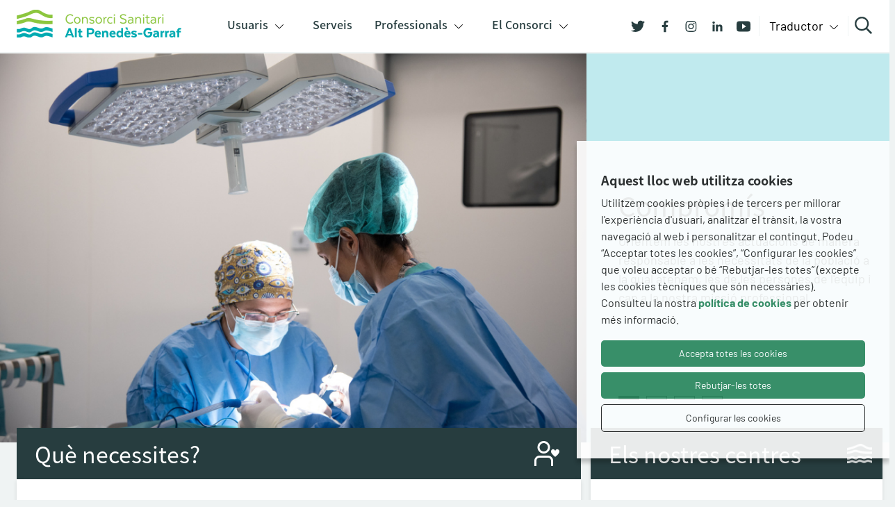

--- FILE ---
content_type: text/html; charset=UTF-8
request_url: https://www.csapg.cat/
body_size: 9108
content:
<!DOCTYPE html>
<html class="no-js" lang="ca">

<head>

    <meta charset="utf-8"/>
    <meta http-equiv="x-ua-compatible" content="ie=edge">
    <meta name="viewport" content="width=device-width, initial-scale=1.0, shrink-to-fit=no">

    <link rel='dns-prefetch' href='//www.google-analytics.com' />

    <meta name="author" content="CSAPG" />

    <title>Consorci Sanitari Alt Penedès-Garraf | CSAPG</title>
    <meta name="description" content="Informació dels nostres centres" />
        <link rel="canonical" href="https://www.csapg.cat/" />
        
    <!-- 1 Way To Avoid the Flash of Unstyled Content | Learning jQuery -->
    <script>
        // traiem la classe 'no-js'
        document.documentElement.className = document.documentElement.className.replace( /(?:^|\s)no-js(?!\S)/g , '' )
        // afegim la classe 'js'
        document.documentElement.className += ' js';
        if (window.screen.height <= 900 && window.screen.width > 1024) {
            document.documentElement.className += ' widescreen';
        }
    </script>

    <!--[if (gte IE 9)|!(IE)]><!-->
    <link rel="stylesheet" href="/media/css/app_1760353745.css"/>
    <!--<![endif]-->

    <!--[if lte IE 8]>
        <link rel="stylesheet" href="/media/css/ie8.css" />
    <![endif]-->

        <meta property="og:title" content="Consorci Sanitari Alt Penedès-Garraf" />
    <meta property="og:type" content="website" />
    <meta property="og:site_name" content="CSAPG" />
    <meta property="og:description" content="Informació dels nostres centres" />
    <meta property="og:url" content="https://www.csapg.cat/" />

    
    <meta name="twitter:card" content="summary_large_image">
    <meta name="twitter:title" content="Consorci Sanitari Alt Penedès-Garraf" />
    <meta name="twitter:description" content="Informació dels nostres centres">
    <meta name="twitter:site" content="@csapg_">
    <meta name="twitter:creator" content="@csapg_">
    <meta name="twitter:url" content="https://www.csapg.cat/" />



            <link rel="alternate" hreflang="ca" href="https://www.csapg.cat/">


        <!-- favicons -->
    <link rel="shortcut icon" href="/favicon.ico" type="image/x-icon" />

    <link rel="apple-touch-icon" sizes="57x57" href="/favicons/apple-touch-icon-57x57.png">
    <link rel="apple-touch-icon" sizes="60x60" href="/favicons/apple-touch-icon-60x60.png">
    <link rel="apple-touch-icon" sizes="72x72" href="/favicons/apple-touch-icon-72x72.png">
    <link rel="apple-touch-icon" sizes="76x76" href="/favicons/apple-touch-icon-76x76.png">
    <link rel="apple-touch-icon" sizes="114x114" href="/favicons/apple-touch-icon-114x114.png">
    <link rel="apple-touch-icon" sizes="120x120" href="/favicons/apple-touch-icon-120x120.png">
    <link rel="apple-touch-icon" sizes="144x144" href="/favicons/apple-touch-icon-144x144.png">
    <link rel="apple-touch-icon" sizes="152x152" href="/favicons/apple-touch-icon-152x152.png">
    <link rel="apple-touch-icon" sizes="180x180" href="/favicons/apple-touch-icon-180x180.png">

    <link rel="icon" sizes="16x16" type="image/png" href="/favicons/favicon-16x16.png">
    <link rel="icon" sizes="32x32" type="image/png" href="/favicons/favicon-32x32.png">
    <link rel="icon" sizes="48x48" type="image/png" href="/favicons/android-chrome-48x48.png">
    <link rel="icon" sizes="96x96" type="image/png" href="/favicons/favicon-96x96.png">
    <link rel="icon" sizes="192x192" type="image/png" href="/favicons/android-chrome-192x192.png">

    <link rel="manifest" href="/favicons/manifest.json">
    <link rel="mask-icon" href="/favicons/logo.svg" color="#0f7591">
    <meta name="msapplication-TileColor" content="#da532c">
    <meta name="msapplication-TileImage" content="/favicons/mstile-144x144.png">
    <meta name="theme-color" content="#ffffff">
    <!-- /favicons -->


    
<script type="application/ld+json">
{
  "@context": "http://schema.org",
  "@type": "WebSite",
  "name": "Hospital Comarcal de l'Alt Penedès",
  "url": "https://www.csapg.cat"
}
</script>
<script type="application/ld+json">
{
  "@context": "http://schema.org",
  "@type": "Organization",
  "url": "https://www.csapg.cat",
  "name": "Hospital Comarcal de l'Alt Penedès",
  "logo": "https://www.csapg.cat/favicons/logo.svg",
  "address": "Espirall, 61 08720 Vilafranca del Penedès"
  ,"contactPoint": [{
    "@type": "ContactPoint",
    "telephone": "+34938180440",
    "contactType": "customer service"
  }]
 ,"sameAs": [
"https://twitter.com/csapg_","https://www.facebook.com/ConsorciSanitariAltPenedesGarraf","https://vimeo.com/csapg" ]
}
</script>


    <script>/* <![CDATA[ */
        var urlBase = '';
    /* ]]> */</script>


<script async src="https://www.googletagmanager.com/gtag/js?id=G-854W6FM0KP"></script>
<script>
  window.dataLayer = window.dataLayer || [];
  function gtag() { window.dataLayer.push(arguments); }
  gtag('consent', 'default', {
   ad_storage: 'denied',
   analytics_storage: 'denied',
  wait_for_update: 500
  });
  function cookiesAnalytics() {
   gtag('consent', 'update', { analytics_storage: 'granted' });
  }
  gtag('js', new Date());
  gtag('config', 'G-854W6FM0KP');
</script>

<script async src="https://www.googletagmanager.com/gtag/js?id=UA-17956042-1"></script>
<script>
  var gtagId = 'UA-17956042-1';
  window.dataLayer = window.dataLayer || [];
  function gtag(){dataLayer.push(arguments);}
  gtag('js', new Date());
  gtag('config', gtagId);
</script></head>
<body class="has-background-dark-lightest is-family-primary has-text-darker is-size-5 home isDesktop home ca" id="top">





    <!-- main-header -->
    <header class="main-header has-background-white mb-2">
        <!-- skip link -->
        <a href="#main" class="skip-link">Contingut principal</a>
        <!-- /skip link -->


        <div class="wrapper">
            <div class="columns mt-0 is-align-items-center">
                <div class="column is-narrow">
                                    <h1 class="site-title">
                                    <a href="/"><img src="/media/img/CSAPG-logo.png" alt="Consorci Sanitari Al Penedès-Garraf" width="238" height="40" /></a>
                                        </h1>
                                </div>
                <div class="column is-flex is-justify-content-center">
                <!--main-nav-->
                    <nav class="navigation" aria-label="Menú principal">
                    <div id="menu">
                        <ul class="main-nav is-align-items-baseline pl-0" id="houdini_view_helper_navigation_menu-main-nav" role="list">
    <li class="has-submenu close doble"><a href="/usuaris/"  class="doble">Usuaris</a>        <ul class="dropdown has-background-darker has-text-white py-2 px-5 is-size-6" role="list">
            <li><a href="/usuaris/m-he-de-visitar/"  class="">M&#039;he de visitar</a></li>
            <li><a href="/usuaris/m-he-de-fer-una-prova/"  class="">M&#039;he de fer una prova</a></li>
            <li><a href="/usuaris/he-d-ingressar/"  class="">He d&#039;ingressar</a></li>
            <li><a href="/usuaris/he-d-anar-a-urgencies/"  class="">He d&#039;anar d&#039;urgències</a></li>
            <li><a href="/usuaris/m-he-d-operar/"  class="">M&#039;he d&#039;operar</a></li>
            <li><a href="/usuaris/tramits-i-gestions/"  class="">Tràmits i gestions</a></li>
            <li><a href="/usuaris/estic-embarassada/"  class="">Estic embarassada</a></li>
            <li><a href="/usuaris/vull-visitar-un-familiar/"  class="">Vull visitar un familiar</a></li>
            <li><a href="/usuaris/tinc-un-familiar-a-l-uci/"  class="">Tinc un familiar a l&#039;UCI</a></li>
            <li><a href="/usuaris/necessito-un-medicament1-1/"  class="">Necessito un medicament</a></li>
            <li><a href="/usuaris/vull-ser-voluntari/"  class="">Vull ser voluntari</a></li>
            <li><a href="/usuaris/portal-la-meva-salut/"  class="">Portal La Meva Salut</a></li>
            <li><a href="/usuaris/carta-de-drets-i-deures/"  class="">Carta de drets i deures</a>            </li>
        </ul>
</li>
    <li><a href="/serveis"  class="">Serveis</a></li>
    <li class="has-submenu close"><a href="/professionals/"  class="">Professionals</a>        <ul class="dropdown has-background-darker has-text-white py-2 px-5 is-size-6" role="list">
            <li><a href="/professionals/acces-aplicacions-corporatives/"  class="">Accés aplicacions corporatives</a></li>
            <li><a href="/professionals/treballa-amb-nosaltres/"  class="">Treballa amb nosaltres</a></li>
            <li><a href="/professionals/docencia-i-residents/"  class="">Docència i residents</a></li>
            <li><a href="/professionals/recerca/"  class="">Recerca</a></li>
            <li><a href="/professionals/innovacio/"  title="Innovacio" class="">Innovació</a></li>
            <li><a href="/professionals/jornades/"  class="">Jornades</a>            </li>
        </ul>
</li>
    <li class="has-submenu close"><a href="/el-consorci/"  class="">El Consorci</a>        <ul class="dropdown has-background-darker has-text-white py-2 px-5 is-size-6" role="list">
            <li><a href="/el-consorci/qui-som/"  class="">Qui som</a></li>
            <li><a href="/el-consorci/els-centres/"  class="">Els centres</a></li>
            <li><a href="/el-consorci/portal-de-transparencia/"  class="">Portal de transparència</a></li>
            <li><a href="/el-consorci/perfil-del-contractant/"  class="">Perfil del contractant</a></li>
            <li><a href="/el-consorci/comunicacio/"  class="">Comunicació</a></li>
            <li><a href="/el-consorci/memoria-corporativa/"  class="">Memòria corporativa</a></li>
            <li><a href="/el-consorci/responsabilitat-social-corporativa/"  class="">Responsabilitat Social Corporativa</a></li>
            <li><a href="/el-consorci/canal-intern-alertes/"  class="">Canal Intern d&#039;Alertes</a></li>
        </ul>
</li>
</ul>

                        </div>
                    </nav>
                    <!-- /main-nav -->
                </div>
                <div class="column is-narrow is-flex is-justify-content-flex-end header__tools">
                    <!-- MEDIA -->
                    <div class="header-media">
                            <ul class="pl-0 header-xxss">

                            <li><a href="https://twitter.com/csapg_" aria-label="Twitter"><svg class="icon" aria-hidden="true" focusable="false">
                                <use xlink:href="/media/img/svg-symbols.svg#twitter"></use>
                            </svg></a></li>


                            <li><a href="https://www.facebook.com/ConsorciSanitariAltPenedesGarraf" class="pl-1 header-youtube" aria-label="Facebook"><svg class="icon" aria-hidden="true" focusable="false">
                                <use xlink:href="/media/img/svg-symbols.svg#fb"></use>
                            </svg></a></li>


                            <li><a href="https://www.instagram.com/csapg/" class="pl-1" aria-label="Instagram"><svg class="icon" aria-hidden="true" focusable="false">
                                <use xlink:href="/media/img/svg-symbols.svg#insta"></use>
                            </svg></a></li>


                            <li><a href="https://es.linkedin.com/company/consorci-sanitari-alt-penedes-garraf" class="pl-1" aria-label="Linkedin"><svg class="icon" aria-hidden="true" focusable="false">
                                <use xlink:href="/media/img/svg-symbols.svg#in"></use>
                            </svg></a></li>


                            <li><a href="https://www.youtube.com/channel/UCcetxKrIRx4XfO526mOfI8A " class="pl-1" aria-label="Youtube"><svg class="icon" aria-hidden="true" focusable="false">
                                <use xlink:href="/media/img/svg-symbols.svg#youtube"></use>
                            </svg></a></li>

                        </ul>
                    </div>
                    <!-- /MEDIA !-->

                    <!-- toggles -->
                    <div class="connected-toggles is-flex">

                        <!-- LANG -->
                        <div class="dropdown dropdown-lang">
                            <div class="dropdown-trigger">
                                <button data-a11y-toggle="target-1" type="button">
                                    Traductor
                                </button>
                            </div>
                            <div class="dropdown-menu" id="target-1" role="menu">
                                <div class="dropdown-content flow has-text-centered is-relative">
                                    <div class="is-uppercase">Traductor</div>
                                                                        <div class="level">
                                        <div class="level-item has-text-centered">
                                            <a class="button is-secondary external" href="https://www-csapg-cat.translate.goog/?_x_tr_sl=ca&_x_tr_tl=es&_x_tr_hl=en&_x_tr_pto=nui" hreflang="es" xml:lang="es" lang="es" rel="external">Español</a>
                                        </div>
                                        <div class="level-item has-text-centered">
                                            <a class="button is-secondary external" href="https://www-csapg-cat.translate.goog/?_x_tr_sl=ca&_x_tr_tl=en&_x_tr_hl=en&_x_tr_pto=nui" hreflang="en" xml:lang="en" lang="en" rel="external">English</a>
                                        </div>
                                        <div class="level-item has-text-centered">
                                            <a class="button is-secondary external" href="https://www-csapg-cat.translate.goog/?_x_tr_sl=ca&_x_tr_tl=zh&_x_tr_hl=en&_x_tr_pto=nui" hreflang="zh" xml:lang="zh" lang="zh" rel="external">中国人</a>
                                        </div>
                                        <div class="level-item has-text-centered">
                                            <a class="button is-secondary external" href="https://www-csapg-cat.translate.goog/?_x_tr_sl=ca&_x_tr_tl=ar&_x_tr_hl=en&_x_tr_pto=nui" hreflang="ar" xml:lang="ar" lang="ar" rel="external">العربية</a>
                                        </div>
                                    </div>
                                    <p>Aquesta eina, Google Traductor, facilita la traducció automàtica dels continguts del web. Consorci Sanitari del Alt Penedès-Garraf no es fa responsable de les versions obtingudes, que no tenen caràcter oficial.</p>
                                </div>
                            </div>
                        </div>
                        <!-- /LANG -->

                        <!-- CERCA -->
                        <div class="dropdown dropdown-cerca">
                            <div class="dropdown-trigger">
                                <button data-a11y-toggle="target-2" type="button">
                                    Cercar                                </button>
                            </div>
                            <div class="dropdown-menu" id="target-2" role="search">
                                <div class="dropdown-content is-relative">
                                    <form action="/cercador/" method="get" class="search right" id="s-1" role="search">
                                        <input type="hidden" name="page" value="1" />
                                        <div class="field has-addons">
                                            <div class="control is-expanded">
                                                <input class="input" id="cercador-1" type="search" name="keywords" aria-label="Cercar al web" placeholder="Cercar al web">
                                            </div>
                                            <div class="control">
                                                <button class="button" type="submit">

                                                        Cercar
                                                </button>
                                            </div>
                                        </div>
                                    </form>
                                </div>
                            </div>
                        </div>
                        <!-- /CERCA -->

                    </div>
                    <!-- /toggles -->

                </div>

            </div>

        </div>

    </header>
    <!-- /main-header -->


    <!-- main-content -->
    <main class="main-content flow flow--5" id="main">
        <div class="main-slider">
                            <div class="slider-item has-background-blue-bg-2"><div class="columns">
                        <div class="column is-8"><img src="/media/upload/cache/1_1721976703.png" loading="lazy" alt=""></div><div class="column is-4 is-flex is-align-items-center">
                       <div class="flow p-3">
                       <h2>Compromís</h2><p>Orientem les nostres actuacions de manera responsable a les necessitats de la població a la qual atenem, les de les persones de l'equip i cap a la nostra missió professional.</p></div></div></div></div><div class="slider-item has-background-blue-bg-2"><div class="columns">
                        <div class="column is-8"><img src="/media/upload/cache/3_1721976906.png" loading="lazy" alt=""></div><div class="column is-4 is-flex is-align-items-center">
                       <div class="flow p-3">
                       <h2>Fer equip</h2><p>Treballem de forma integrada potenciant les diferències entre les persones de l'equip com a valor que aporta riquesa. Ens corresponsabilitzem dels resultats, per un objectiu comú</p></div></div></div></div><div class="slider-item has-background-blue-bg-2"><div class="columns">
                        <div class="column is-8"><img src="/media/upload/cache/4_1721976721.png" loading="lazy" alt=""></div><div class="column is-4 is-flex is-align-items-center">
                       <div class="flow p-3">
                       <h2>Aprenentatge i competència</h2><p>Aprenem contínuament per ampliar els coneixements relatius a la feina i les persones, amb el compromís i la voluntat d'assolir la nostra missió amb preparació i constància.</p></div></div></div></div><div class="slider-item has-background-blue-bg-2"><div class="columns">
                        <div class="column is-8"><img src="/media/upload/cache/2_1721976726.png" loading="lazy" alt=""></div><div class="column is-4 is-flex is-align-items-center">
                       <div class="flow p-3">
                       <h2>Excel·lència</h2><p>Volem millorar contínuament, cuidant la qualitat i sumant la innovació en els processos, amb l'objectiu de crear impacte positiu en les persones, l'equip, la situació, l'organització i el medi ambient.</p></div></div></div></div>
                        </div>
                                <div class="wrapper wrapper--narrow">
            <div class="columns submenu-home">
                <div class="column is-two-thirds">
                <h2>Què necessites?</h2>
                    <div class="columns has-background-white mx-0 mt-0 px-3 py-3 box-shadow">
                        <div class="column">
                        <ul class="no-list-decoration text-columns list-arrow">
    <li class="link-dn"><a href="/usuaris/m-he-de-visitar/"  class="">M&#039;he de visitar</a></li>
    <li class="link-dn"><a href="/usuaris/m-he-de-fer-una-prova/"  class="">M&#039;he de fer una prova</a></li>
    <li class="link-dn"><a href="/usuaris/he-d-ingressar/"  class="">He d&#039;ingressar</a></li>
    <li class="link-dn"><a href="/usuaris/he-d-anar-a-urgencies/"  class="">He d&#039;anar d&#039;urgències</a></li>
    <li class="link-dn"><a href="/usuaris/m-he-d-operar/"  class="">M&#039;he d&#039;operar</a></li>
    <li class="link-dn"><a href="/usuaris/tramits-i-gestions/"  class="">Tràmits i gestions</a></li>
    <li class="link-dn"><a href="/usuaris/estic-embarassada/"  class="">Estic embarassada</a></li>
    <li class="link-dn"><a href="/usuaris/vull-visitar-un-familiar/"  class="">Vull visitar un familiar</a></li>
    <li class="link-dn"><a href="/usuaris/tinc-un-familiar-a-l-uci/"  class="">Tinc un familiar a l&#039;UCI</a></li>
    <li class="link-dn"><a href="/usuaris/necessito-un-medicament1-1/"  class="">Necessito un medicament</a></li>
    <li class="link-dn"><a href="/usuaris/vull-ser-voluntari/"  class="">Vull ser voluntari</a></li>
    <li class="link-dn"><a href="/usuaris/portal-la-meva-salut/"  class="">Portal La Meva Salut</a></li>
    <li class="link-dn"><a href="/usuaris/carta-de-drets-i-deures/"  class="">Carta de drets i deures</a></li>
</ul>                        </div>
                    </div>
                </div>
                <div class="column has-background-white px-0 pt-0 mt-1 box-shadow">
                            <h2>Els nostres centres</h2>
                            <div class="columns mx-0 mt-0 px-3 py-3">
                                <div class="column">
                                <ul class="no-list-decoration">
    <li class="link-dn mb-2"><a href="/el-consorci/els-centres/hospital-comarcal-l-alt-penedes/"  class="">Hospital Comarcal de l&#039;Alt Penedès</a></li>
    <li class="link-dn mb-2"><a href="/el-consorci/els-centres/hospital-residencia-sant-camil/"  class="">Hospital Residència Sant Camil</a></li>
    <li class="link-dn mb-2"><a href="/el-consorci/els-centres/hospital-sant-antoni-abat/"  class="">Hospital Sant Antoni Abat</a></li>
    <li class="link-dn mb-2"><a href="/el-consorci/els-centres/centre-de-rehabilitacio/"  class="">Centre de Rehabilitació</a></li>
    <li class="link-dn mb-2"><a href="/el-consorci/els-centres/capi/"  class="">CAPI Baix-a-Mar</a></li>
</ul>                        </div>
                    </div>
                </div>
            </div>
        </div>

        <!---caixetes centres-->
                     <div class="section has-background-white">
                    <div class="wrapper wrapper--narrow">
                        <h2 class="headline-3 has-text-centered pt-4 pb-6 mb-2">Informació dels nostres centres</h2>
                            <div class="columns is-multiline">
						<div class="column info-centre">
                <div class="info-title mb-2" style="background-image:url(/media/upload/cache/diseno_sin_titulo_2022_02_17t131713_478_1645100267_1663656899.png);"><div><a href="/el-consorci/els-centres/hospital-comarcal-l-alt-penedes/"><h3>Hospital Comarcal Alt Penedès</h3></a></div></div>                <p class="is-size-4"><strong>93 818 04 40</strong></p>

<p class="is-size-7">De dilluns a diumenge de 8 a 21h</p>

<p class="is-size-7"><a href="mailto:atenciociutadahcap@csapg.cat">atenciociutadahcap@csapg.cat</a></p>                    <a href="/el-consorci/els-centres/hospital-comarcal-l-alt-penedes/" class="button is-secondary mt-4">
                    <span>Més informació</span><span class="is-sr-only"> sobre 'Hospital Comarcal Alt Penedès</span>

                        <svg class="icon icon--small" aria-hidden="true" focusable="false">
                            <use xlink:href="/media/img/svg-symbols.svg#fletxa"></use>
                        </svg>
                    </a>
                </div>
								<div class="column info-centre">
                <div class="info-title mb-2" style="background-image:url(/media/upload/cache/info_st_camil_1641391911_1663657054.jpg);"><div><a href="/el-consorci/els-centres/hospital-residencia-sant-camil/"><h3>Hospital Residència Sant Camil</h3></a></div></div>                <p class="is-size-4"><strong>93 896&nbsp;00&nbsp;25</strong></p>

<p class="is-size-7">De dilluns a diumenge de 8 a 21h</p>

<p class="is-size-7"><a href="mailto:atenciousuarihrsc@csapg.cat">atenciousuarihrsc@csapg.cat</a></p>                    <a href="/el-consorci/els-centres/hospital-residencia-sant-camil/" class="button is-secondary mt-4">
                    <span>Més informació</span><span class="is-sr-only"> sobre 'Hospital Residència Sant Camil</span>

                        <svg class="icon icon--small" aria-hidden="true" focusable="false">
                            <use xlink:href="/media/img/svg-symbols.svg#fletxa"></use>
                        </svg>
                    </a>
                </div>
								<div class="column info-centre">
                <div class="info-title mb-2" style="background-image:url(/media/upload/cache/info_st_antoni_1643110860_1663657054.jpg);"><div><a href="/el-consorci/els-centres/hospital-sant-antoni-abat/"><h3>Hospital Sant Antoni Abat</h3></a></div></div>                <p class="is-size-4"><strong>93 893&nbsp;16&nbsp;16</strong></p>

<p class="is-size-7">De dilluns a diumenge de 8 a 21h</p>

<p class="is-size-7"><a href="mailto:atenciousuarihsaa@csapg.cat">atenciousuarihsaa@csapg.cat</a></p>                    <a href="/el-consorci/els-centres/hospital-sant-antoni-abat/" class="button is-secondary mt-4">
                    <span>Més informació</span><span class="is-sr-only"> sobre 'Hospital Sant Antoni Abat</span>

                        <svg class="icon icon--small" aria-hidden="true" focusable="false">
                            <use xlink:href="/media/img/svg-symbols.svg#fletxa"></use>
                        </svg>
                    </a>
                </div>
								<div class="column info-centre">
                <div class="info-title mb-2" style="background-image:url(/media/upload/cache/info_centre_1641391911_1663657054.jpg);"><div><a href="/el-consorci/els-centres/centre-de-rehabilitacio/"><h3>Centre de Rehabilitació</h3></a></div></div>                <p class="is-size-4"><strong>93 811 65 37</strong></p>

<p class="is-size-7">De dilluns a divendres de 8 a 21h<br />
<a href="mailto:info@csap.cat">info@csapg.cat</a></p>                    <a href="/el-consorci/els-centres/centre-de-rehabilitacio/" class="button is-secondary mt-4">
                    <span>Més informació</span><span class="is-sr-only"> sobre 'Centre de Rehabilitació</span>

                        <svg class="icon icon--small" aria-hidden="true" focusable="false">
                            <use xlink:href="/media/img/svg-symbols.svg#fletxa"></use>
                        </svg>
                    </a>
                </div>
								<div class="column info-centre">
                <div class="info-title mb-2" style="background-image:url(/media/upload/cache/diseno_sin_titulo_3_1675684134.png);"><div><a href="/el-consorci/els-centres/capi/"><h3>CAPI Baix-a-Mar</h3></a></div></div>                <p class="is-size-4"><strong>93 810 30 03</strong></p>

<p class="is-size-7">De dilluns a divendres de 8 a 20h<br />
<a href="mailto: capibaixamar@csapg.cat">capibaixamar@csapg.cat</a></p>                    <a href="/el-consorci/els-centres/capi/" class="button is-secondary mt-4">
                    <span>Més informació</span><span class="is-sr-only"> sobre 'CAPI Baix-a-Mar</span>

                        <svg class="icon icon--small" aria-hidden="true" focusable="false">
                            <use xlink:href="/media/img/svg-symbols.svg#fletxa"></use>
                        </svg>
                    </a>
                </div>
				                        </div>
                    </div>
                </div>
		                <div class="section">
            <div class="wrapper wrapper--narrow"><h2 class="headline-3 has-text-centered pt-4 pb-6 mb-2">Notícies</h2>
            <div class="columns mb-7">
                            <div class="column is-one-third px-0"><article>
                    <div class="card-news clic"><a class="link-dn" href="/el-consorci/comunicacio/noticies/929/el-csapg-impulsa-una-recerca-que-permet-mesurar-i-entendre-millor-el-parkinson-i-personalitzar-els-tractaments"><img src="/media/upload/cache/Momopa_1768813792.png" loading="lazy" width="700" height="400" alt=""></a><div><time datetime="2026-01-19">Dilluns, 19 de gener de 2026</time></div><h3 class="headline-4-alt"><a class="link-dn" href="/el-consorci/comunicacio/noticies/929/el-csapg-impulsa-una-recerca-que-permet-mesurar-i-entendre-millor-el-parkinson-i-personalitzar-els-tractaments">El CSAPG impulsa una recerca que permet mesurar i entendre millor el Parkinson i personalitzar els tractaments</a></h3></div></article></div><div class="column is-one-third px-0"><article>
                    <div class="card-news clic"><a class="link-dn" href="/el-consorci/comunicacio/noticies/928/el-csapg-organitza-el-mati-al-lergologic-2026-de-la-societat-catalana-d-al-lergia-i-immunologia-clinica"><img src="/media/upload/cache/3_1768809738_a700x400.jpg" loading="lazy" width="700" height="400" alt=""></a><div><time datetime="2026-01-19">Dilluns, 19 de gener de 2026</time></div><h3 class="headline-4-alt"><a class="link-dn" href="/el-consorci/comunicacio/noticies/928/el-csapg-organitza-el-mati-al-lergologic-2026-de-la-societat-catalana-d-al-lergia-i-immunologia-clinica">El CSAPG organitza el Matí Al·lergològic 2026 de la Societat Catalana d'Al·lèrgia i Immunologia Clínica</a></h3></div></article></div><div class="column is-one-third px-0"><article>
                    <div class="card-news clic"><a class="link-dn" href="/el-consorci/comunicacio/noticies/927/el-consorci-sanitari-alt-penedes-garraf-se-situa-en-la-posicio-16-del-ranquing-catala-de-donacio-de-teixits"><img src="/media/upload/cache/NOTISWEB_2025_11_18T114845252_1763462938.png" loading="lazy" width="700" height="400" alt=""></a><div><time datetime="2026-01-15">Dijous, 15 de gener de 2026</time></div><h3 class="headline-4-alt"><a class="link-dn" href="/el-consorci/comunicacio/noticies/927/el-consorci-sanitari-alt-penedes-garraf-se-situa-en-la-posicio-16-del-ranquing-catala-de-donacio-de-teixits">El Consorci Sanitari Alt Penedès-Garraf se situa en la posició 16 del rànquing català de donació de teixits</a></h3></div></article></div>
                        </div>
                        <div class="columns is-centered"><div class="column is-narrow"><a class="button" href="/el-consorci/comunicacio/noticies">Més notícies</a></div></div></div>
                        </div>
                            <!---caixetes destacats-->
                      <div class="section has-background-white pb-7">
                    <div class="wrapper wrapper--narrow pb-7">
                        <h2 class="headline-3 has-text-centered pt-4 pb-6 mb-2">Destacats</h2>
                            <div class="columns pb-5">
		
                <div class="column card-destacats clic">
                    <div style="background-image:url('/media/upload/cache/destacat_portal_1643120541_1663657648.jpg');">
                    <a href="/el-consorci/portal-de-transparencia/">
                    Portal de Transparència                    </a></div>
                </div>
				
                <div class="column card-destacats clic">
                    <div style="background-image:url('/media/upload/cache/diseno_sin_titulo_27_1721989471.png');">
                    <a href="/professionals/treballa-amb-nosaltres/">
                    Treballa amb nosaltres                    </a></div>
                </div>
				
                <div class="column card-destacats clic">
                    <div style="background-image:url('/media/upload/cache/destacat_memoria_1643120541_1663657648.jpg');">
                    <a href="/el-consorci/memoria-corporativa/">
                    Memòria                    </a></div>
                </div>
				
                <div class="column card-destacats clic">
                    <div style="background-image:url('/media/upload/cache/diseno_sin_titulo_93_1689152830.png');">
                    <a href="/usuaris/farmacies-de-guardia/">
                    Farmàcies de guàrdia                    </a></div>
                </div>
				                        </div>
                    </div>
                </div>
		        <div class="section">
            <div class="wrapper wrapper--narrow"><h2 class="headline-3 has-text-centered pt-4 pb-6 mb-2">Agenda</h2>
                        <div class="columns">
                        <div class="column is-two-thirds">
                        <div class="has-background-white box-shadow card-agenda columns mx-0 my-0">
                            <div class="card-agenda-calendar column is-two-fifths has-background-darker p-4"><div class="table-container">            <table class="cal has-text-white has-text-centered">
                <caption class="pb-1">
                    <div class="is-flex is-justify-content-space-between is-align-items-center">
                    <span class="is-size-4 has-text-left mes">
                        De gener 2026                    </span>
                                        <div class="buttons has-addons">
                    <span class="arrow previous">
                        <a href="/el-consorci/comunicacio/agenda/month/12/year/2025" class="button is-text mb-0 p-0">
                            <span>
                                                        <svg class="icon" focusable="false" role="img" aria-labelledby="prev">
                                                            <title id="prev">Mes anterior</title>
                                                            <use xlink:href="/media/img/svg-symbols.svg#arrow-upward"></use>
                                                        </svg></span>
                        </a>
                    </span>
                                                            </div>
                
                </caption>
                <thead class="is-uppercase is-size-7">
                <tr>
                                    <th scope="col" class="has-text-weight-normal">
                        <abbr title="Dilluns">
                            dl.                        </abbr>
                    </th>
                                    <th scope="col" class="has-text-weight-normal">
                        <abbr title="Dimarts">
                            dt.                        </abbr>
                    </th>
                                    <th scope="col" class="has-text-weight-normal">
                        <abbr title="Dimecres">
                            dc.                        </abbr>
                    </th>
                                    <th scope="col" class="has-text-weight-normal">
                        <abbr title="Dijous">
                            dj.                        </abbr>
                    </th>
                                    <th scope="col" class="has-text-weight-normal">
                        <abbr title="Divendres">
                            dv.                        </abbr>
                    </th>
                                    <th scope="col" class="has-text-weight-normal">
                        <abbr title="Dissabte">
                            ds.                        </abbr>
                    </th>
                                    <th scope="col" class="has-text-weight-normal">
                        <abbr title="Diumenge">
                            dg.                        </abbr>
                    </th>
                                </tr>
                </thead>
                <tbody class="has-text-weight-normal">
                                    <tr>
                                                    <td class="notInMonth has-text-dark-light has-text-centered ">
                                                        29                                                        </td>
                                                    <td class="notInMonth has-text-dark-light has-text-centered ">
                                                        30                                                        </td>
                                                    <td class="notInMonth has-text-dark-light has-text-centered ">
                                                        31                                                        </td>
                                                    <td class="has-text-centered ">
                                                        1                                                        </td>
                                                    <td class="has-text-centered ">
                                                        2                                                        </td>
                                                    <td class="has-text-centered ">
                                                        3                                                        </td>
                                                    <td class="has-text-centered ">
                                                        4                                                        </td>
                                            </tr>
                                    <tr>
                                                    <td class="has-text-centered ">
                                                        5                                                        </td>
                                                    <td class="has-text-centered ">
                                                        6                                                        </td>
                                                    <td class="has-text-centered ">
                                                        7                                                        </td>
                                                    <td class="has-text-centered ">
                                                        8                                                        </td>
                                                    <td class="has-text-centered ">
                                                        9                                                        </td>
                                                    <td class="has-text-centered ">
                                                        10                                                        </td>
                                                    <td class="has-text-centered ">
                                                        11                                                        </td>
                                            </tr>
                                    <tr>
                                                    <td class="has-text-centered ">
                                                        12                                                        </td>
                                                    <td class="has-text-centered ">
                                                        13                                                        </td>
                                                    <td class="has-text-centered ">
                                                        14                                                        </td>
                                                    <td class="has-text-centered ">
                                                        15                                                        </td>
                                                    <td class="has-text-centered ">
                                                        16                                                        </td>
                                                    <td class="has-text-centered ">
                                                            <a class="is-inline-flex has-background-green-bg has-text-darker rounded link-dn is-flex-direction-column is-justify-content-center" href="/el-consorci/comunicacio/agenda/day/17/month/01/year/2026">17</a>
                                                        </td>
                                                    <td class="has-text-centered ">
                                                        18                                                        </td>
                                            </tr>
                                    <tr>
                                                    <td class="has-text-centered ">
                                                        19                                                        </td>
                                                    <td class="has-text-centered ">
                                                        20                                                        </td>
                                                    <td class="has-text-centered today is-inline-flex rounded is-flex-direction-column is-justify-content-center">
                                                        21                                                        </td>
                                                    <td class="has-text-centered ">
                                                        22                                                        </td>
                                                    <td class="has-text-centered ">
                                                        23                                                        </td>
                                                    <td class="has-text-centered ">
                                                        24                                                        </td>
                                                    <td class="has-text-centered ">
                                                        25                                                        </td>
                                            </tr>
                                    <tr>
                                                    <td class="has-text-centered ">
                                                        26                                                        </td>
                                                    <td class="has-text-centered ">
                                                        27                                                        </td>
                                                    <td class="has-text-centered ">
                                                        28                                                        </td>
                                                    <td class="has-text-centered ">
                                                        29                                                        </td>
                                                    <td class="has-text-centered ">
                                                        30                                                        </td>
                                                    <td class="has-text-centered ">
                                                        31                                                        </td>
                                                    <td class="notInMonth has-text-dark-light has-text-centered ">
                                                        1                                                        </td>
                                            </tr>
                                </tbody>
            </table>
</div></div>
                            <div class="card-agenda-text column"><div>17</div><p>de gener<span class="is-block">2026</span></p><h3 class="is-family-primary has-text-weight-medium">Matí Al·lergològic 2026</h3><p class="mb-3"></p>
                        <a href="/el-consorci/comunicacio/agenda/131/mati-al-lergologic-2026" class="button">
                                    <span>Saber més</span>
                                    <svg class="icon icon--small" focusable="false">
                                        <use xlink:href="/media/img/svg-symbols.svg#fletxa"></use>
                                    </svg>
                                </a>
                        </div>
                        </div></div><div class="column is-flex"><div class="has-background-white box-shadow card-agenda is-flex-grow-1 flow"><h3 class="headline-3-alt ml-2 ">II Jornada de Pediatria: Atenció Hospitalària i Atenció Primària a l'Alt Penedès i el Garraf</h3><p class="mx-2 mt-0"></p>
                        <a href="/el-consorci/comunicacio/agenda/130/ii-jornada-de-pediatria-atencio-hospitalaria-i-atencio-primaria-a-l-alt-penedes-i-el-garraf" class="button ml-2 mb-2">
                                    <span>Saber més</span>
                                    <svg class="icon icon--small" focusable="false">
                                        <use xlink:href="/media/img/svg-symbols.svg#fletxa"></use>
                                    </svg>
                                </a>
                        </div></div></div>
                        </div>
                    </div>
                              

                <div class="section has-background-white pb-7 xarxes-home">
                    <div class="wrapper wrapper--narrow pb-7">
                        <h2 class="headline-3 has-text-centered pt-4 pb-6 mb-2">Xarxes socials</h2>
                        <div class="columns">
                                                <div class="column"><a class="twitter-timeline" data-height="677" href="https://twitter.com/csapg_?ref_src=twsrc%5Etfw">Tweets by csapg_</a></div>
                                                                        <div class="column"><rssapp-wall id="u43HoAPCuZh1s6Je"></rssapp-wall></div>
                                                </div>
            </div>
        </div>

            </main>
    <!-- /main-content -->


<!-- footer -->
    <footer class="has-text-centered-mobile">
                
        <div class="py-6 has-background-primary-dark">
                    <div class="wrapper">
                <div class="columns">
                    <div class="column is-3">
                                            <div class="title-1 pb-1">Sobre CSAPG</div>
                                        <ul class="no-list-decoration">
    <li class="link-dn"><a href="/el-consorci/qui-som/"  class="">Qui som</a></li>
    <li class="link-dn"><a href="/el-consorci/els-centres/"  class="">Els centres</a></li>
    <li class="link-dn"><a href="/el-consorci/portal-de-transparencia/"  class="">Portal de transparència</a></li>
    <li class="link-dn"><a href="/professionals/treballa-amb-nosaltres/"  class="">Treballa amb nosaltres</a></li>
</ul>
                    </div>
                    <div class="column is-3">
                                            <div class="title-1 pb-1">Dubtes freqüents</div>
                                        <ul class="no-list-decoration">
    <li class="link-dn"><a href="/usuaris/m-he-de-visitar/"  class="">M&#039;he de visitar</a></li>
    <li class="link-dn"><a href="/usuaris/he-d-ingressar/"  class="">He d&#039;ingressar</a></li>
    <li class="link-dn"><a href="/usuaris/m-he-de-fer-una-prova/"  class="">M&#039;he de fer una prova</a></li>
    <li class="link-dn"><a href="/usuaris/estic-embarassada/"  class="">Estic embarassada</a></li>
</ul>                    </div>
                    <div class="column is-3">
                                                            </div>
                </div>
            </div>
        </div>

        <div class="py-7 has-background-darker has-text-white footer-dark">
            <div class="wrapper">
                <div class="columns">
                    <div class="column is-3">
                        <div class="title-0">Media</div>
                        <div class="footer-media">
                            <ul class="footer-xxss">
                        
                    <li><a href="https://twitter.com/csapg_" aria-label="Twitter">
                                <svg class="icon" aria-hidden="true" focusable="false">
                                    <use xlink:href="/media/img/svg-symbols.svg#twitter"></use>
                                </svg>
                    </a></li>
                            <li><a href="https://www.facebook.com/ConsorciSanitariAltPenedesGarraf" aria-label="Facebook">
                                <svg class="icon" aria-hidden="true" focusable="false">
                                    <use xlink:href="/media/img/svg-symbols.svg#fb"></use>
                                </svg>
                            </a></li>

                            <li><a href="https://www.instagram.com/csapg/" aria-label="Instagram">
                                <svg class="icon" aria-hidden="true" focusable="false">
                                    <use xlink:href="/media/img/svg-symbols.svg#insta"></use>
                                </svg>
                            </a></li>

                            <li><a href="https://es.linkedin.com/company/consorci-sanitari-alt-penedes-garraf" aria-label="Linkedin">
                                <svg class="icon" aria-hidden="true" focusable="false">
                                    <use xlink:href="/media/img/svg-symbols.svg#in"></use>
                                </svg>
                            </a></li>

                            <li><a href="https://www.youtube.com/channel/UCcetxKrIRx4XfO526mOfI8A " aria-label="Youtube">
                                <svg class="icon" aria-hidden="true" focusable="false">
                                    <use xlink:href="/media/img/svg-symbols.svg#youtube"></use>
                                </svg>
                            </a></li>

                        </ul>
                    </div>
                    <div class="title-0 pb-1">Seu social</div>
            <ul class="no-list-decoration is-size-7">

                        <li>Hospital Comarcal de l'Alt Penedès</li>
                            <li>Espirall, 61 08720 Vilafranca del Penedès</li>
    
                    <li>Tel. 938180440 - <a href="mailto:info(ELIMINAR)@csapg.cat">info(ELIMINAR)@csapg.cat</a></li>
                </ul>
        </div>
        <div class="column is-6">
                        <div class="title-0">Institucions que formen part del consell rector</div><div class="logos-footer">
                            <ul>
                            <li><a href="https://salutweb.gencat.cat/ca/inici"><img src="/media/upload/cache/gencat_salut_1637583609.png" loading="lazy" alt="Generalitat de Catalunya - Departament de Salut" /></a></li><li><a href="https://catsalut.gencat.cat/ca/inici/"><img src="/media/upload/cache/salut_scs_1646915955.png" loading="lazy" alt="Servei Català de la Salut" /></a></li><li><a href="https://www.ccapenedes.cat/"><img src="/media/upload/cache/consell_comarcal_alt_penedes_1637584090.png" loading="lazy" alt="Consell comarcal Alt Penedès" /></a></li><li><a href="https://www.ccgarraf.cat/"><img src="/media/upload/cache/consell_comarcal_garraf_1637584168.png" loading="lazy" alt="Consell comarcal del Garraf" /></a></li><li><a href="https://www.vilafranca.cat/"><img src="/media/upload/cache/vilafranca_penedes_1637583734.png" loading="lazy" alt="Ajuntament de Vilafranca del Penedès" /></a></li><li><a href="https://www.vilanova.cat/"><img src="/media/upload/cache/vilanova_geltru_1637583819.png" loading="lazy" alt="Ajuntament de Vilanova i la Geltrú" /></a></li><li><a href="https://www.santperederibes.cat/"><img src="/media/upload/cache/st_pere_ribes_1637584362.png" loading="lazy" alt="Ajuntament Sant Pere de Ribes" /></a></li></ul>
                        </div>
                        
        </div>
        <div class="column is-3">
            <div class="title-0">CERTIFICACIÓ DE CONFORMITAT AMB L'ESQUEMA NACIONAL DE SEGURETAT</div>
            <div class="logos-footer right">
                <a href="/media/pdf/CertificadoENS-2024-007A.pdf"><img src="/media/img/logo-ens.png" srcset="/media/img/logo-ens@2x.png" alt="" width="124" height="152" /></a>
            </div>
        </div>
    </div>
    <div class="columns pt-6">
                    <div class="column is-3 is-size-7 pt-3">
                    <ul class="menufooter">
    <li><a href="/nota-legal/"  class="">Nota legal</a></li>
    <li><a href="/pd/"  class="">Protecció de dades</a></li>
    <li><a href="/politica-de-cookies/"  class="">Política de cookies</a></li>
    <li><a href="/declaracio-d-accessibilitat/"  class="">Declaració d&#039;accessibilitat</a></li>
    <li><a href="/mapa-web/"  class="">Mapa web</a></li>
    <li><a href="/el-consorci/canal-intern-alertes/"  class="">Canal Intern d&#039;Alertes</a></li>
</ul>                    </div>
                    <div class="column is-size-7 pt-3">
                        &copy; 2021 - CSAPG
                    </div>
                </div>
            </div>
        </div>

        <a href="#top" class="scrolltop pt-2 pb-1">
            <svg fill="none" viewBox="0 0 51 52" width="51" height="52" role="img" aria-labelledby="top-link">
                <title id="top-link">Tornar a l'inici</title>
                <defs />
                <path fill="#273D3F" d="M23.4081 18.2303v20.7696h4.0957V18.2303l8.7914 9.3015 2.8956-3.0637L25.4559 9.9363 11.7211 24.468l2.8956 3.0637 8.7914-9.3015z" />
            </svg>
        </a>

</footer>
<!-- /footer -->


<!--[if IE 9]>
    <script src="/media/js/matchMedia.js"></script>
<![endif]-->
<!--[if (gte IE 9)|!(IE)]><!-->
<script defer="defer" src="/media/js/app_ca_1705482924.js"></script>
<!--<![endif]-->
<!--[if (IE)]><!-->
<script defer="defer" src="/media/js/ie_1705482924.js"></script>
<!--<![endif]-->


            <script defer src="https://platform.twitter.com/widgets.js" charset="utf-8"></script>
<script src="https://widget.rss.app/v1/wall.js" type="text/javascript" defer></script>    
</body>
</html>


--- FILE ---
content_type: text/css; charset=utf-8
request_url: https://www.csapg.cat/media/css/app_1760353745.css
body_size: 41698
content:
@charset "UTF-8";*,::after,::before{box-sizing:border-box}blockquote,body,dd,dl,figure,h1,h2,h3,h4,p{margin:0}ol[role=list],ul[role=list]{list-style:none}html:focus-within{scroll-behavior:smooth}body{min-height:100vh;text-rendering:optimizeSpeed;line-height:1.5}a:not([class]){text-decoration-skip-ink:auto}img,picture{max-width:100%;display:block}button,input,select,textarea{font:inherit}@media (prefers-reduced-motion:reduce){html:focus-within{scroll-behavior:auto}*,::after,::before{animation-duration:0s!important;animation-iteration-count:1!important;transition-duration:0s!important;scroll-behavior:auto!important}}.aria-only{position:absolute;left:-10000px;overflow:hidden}.at-accordion-or-tabs{position:relative;margin:24px auto;border:none;width:100%;padding:0;clear:both}.at-accordion-or-tabs>li{list-style:none;padding:0!important;margin-bottom:3px;border:1px solid #999}.at-accordion-or-tabs>li>a{display:block;background:#ccc;text-decoration:none;color:#000;padding:5px 7px;border:none}.at-accordion-or-tabs>li>a.active,.at-accordion-or-tabs>li>a:hover{background:#b3b3b3;color:#f2f2f2}.at-accordion-or-tabs>li>section{display:none;background:#fff;overflow:hidden;position:relative;width:100%;box-sizing:border-box;padding:7px;border-bottom:none}.no-js .at-accordion-or-tabs>li>section{display:block}.at-accordion-or-tabs .at-tab-one-pixel-fix-left,.at-accordion-or-tabs .at-tab-one-pixel-fix-right{display:none;height:1px;width:1px;background-color:#000;position:absolute;left:-1px;bottom:-1px}.at-accordion-or-tabs .at-tab-one-pixel-fix-right{left:auto;right:-1px}.at-accordion-or-tabs.at-tabs{border:none}.at-accordion-or-tabs.at-tabs>li{display:inline;border:none}.at-accordion-or-tabs.at-tabs>li>a{display:inline-block;border:1px #000 solid;z-index:98;position:relative;border-bottom-color:#fff;border-radius:0;box-sizing:border-box}.at-accordion-or-tabs.at-tabs>li>a.active{z-index:100;background-color:#fff;color:#000}.at-accordion-or-tabs.at-tabs .at-tab-one-pixel-fix-left,.at-accordion-or-tabs.at-tabs .at-tab-one-pixel-fix-right{display:inline-block}.at-accordion-or-tabs.at-tabs>li>section{float:left;top:-1px;left:0;margin-bottom:24px;border:1px #000 solid;z-index:99;border-radius:0;box-sizing:border-box}@font-face{font-family:Barlow;font-style:italic;font-weight:400;src:url(../../fonts/Barlow-italic-400.ttf) format("truetype"),url(../../fonts/Barlow-italic-400.woff) format("woff"),url(../../fonts/Barlow-italic-400.woff2) format("woff2");font-display:swap}@font-face{font-family:Barlow;font-style:normal;font-weight:400;src:url(../../fonts/Barlow-normal-400.eot);src:local("Barlow"),url(../../fonts/Barlow-normal-400.ttf) format("truetype"),url(../../fonts/Barlow-normal-400.svg#Barlow) format("svg"),url(../../fonts/Barlow-normal-400.eot?#iefix) format("embedded-opentype"),url(../../fonts/Barlow-normal-400.woff) format("woff"),url(../../fonts/Barlow-normal-400.woff2) format("woff2");font-display:swap}@font-face{font-family:Barlow;font-style:normal;font-weight:500;src:url(../../fonts/Barlow-normal-500.ttf) format("truetype"),url(../../fonts/Barlow-normal-500.woff) format("woff"),url(../../fonts/Barlow-normal-500.woff2) format("woff2");font-display:swap}@font-face{font-family:Barlow;font-style:normal;font-weight:600;src:url(../../fonts/Barlow-normal-600.ttf) format("truetype"),url(../../fonts/Barlow-normal-600.woff) format("woff"),url(../../fonts/Barlow-normal-600.woff2) format("woff2");font-display:swap}@font-face{font-family:Barlow;font-style:normal;font-weight:700;src:url(../../fonts/Barlow-normal-700.ttf) format("truetype"),url(../../fonts/Barlow-normal-700.woff) format("woff"),url(../../fonts/Barlow-normal-700.woff2) format("woff2");font-display:swap}@font-face{font-family:'Noto Sans JP';font-style:normal;font-weight:400;src:url(../../fonts/Noto-Sans-JP-normal-400.eot);src:local("Noto Sans JP"),url(../../fonts/Noto-Sans-JP-normal-400.woff) format("woff"),url(../../fonts/Noto-Sans-JP-normal-400.eot?#iefix) format("embedded-opentype"),url(../../fonts/Noto-Sans-JP-normal-400.svg#NotoSansJP) format("svg"),url(../../fonts/Noto-Sans-JP-normal-400.otf) format("opentype"),url(../../fonts/Noto-Sans-JP-normal-400.woff2) format("woff2");font-display:swap}@font-face{font-family:'Noto Sans JP';font-style:normal;font-weight:500;src:url(../../fonts/Noto-Sans-JP-normal-500.woff) format("woff"),url(../../fonts/Noto-Sans-JP-normal-500.otf) format("opentype"),url(../../fonts/Noto-Sans-JP-normal-500.woff2) format("woff2");font-display:swap}@font-face{font-family:'Noto Sans JP';font-style:normal;font-weight:700;src:url(../../fonts/Noto-Sans-JP-normal-700.woff) format("woff"),url(../../fonts/Noto-Sans-JP-normal-700.otf) format("opentype"),url(../../fonts/Noto-Sans-JP-normal-700.woff2) format("woff2");font-display:swap}/*!
 * Hamburgers
 * @description Tasty CSS-animated hamburgers
 * @author Jonathan Suh @jonsuh
 * @site https://jonsuh.com/hamburgers
 * @link https://github.com/jonsuh/hamburgers
 */.hamburger{padding:1.75rem 1.75rem;display:inline-block;cursor:pointer;-webkit-transition-property:opacity,-webkit-filter;transition-property:opacity,-webkit-filter;transition-property:opacity,filter;transition-property:opacity,filter,-webkit-filter;-webkit-transition-duration:.15s;transition-duration:.15s;-webkit-transition-timing-function:linear;transition-timing-function:linear;font:inherit;color:inherit;text-transform:none;background-color:transparent;border:0;margin:0;overflow:visible}.hamburger:hover{opacity:.7}.hamburger.is-active:hover{opacity:.7}.hamburger.is-active .hamburger-inner,.hamburger.is-active .hamburger-inner::after,.hamburger.is-active .hamburger-inner::before{background-color:#000}.hamburger-box{width:1.5rem;height:19px;display:inline-block;position:relative}.hamburger-inner{display:block;top:50%;margin-top:-1.5px}.hamburger-inner,.hamburger-inner::after,.hamburger-inner::before{width:1.5rem;height:3px;background-color:#000;border-radius:4px;position:absolute;-webkit-transition-property:-webkit-transform;transition-property:-webkit-transform;transition-property:transform;transition-property:transform,-webkit-transform;-webkit-transition-duration:.15s;transition-duration:.15s;-webkit-transition-timing-function:ease;transition-timing-function:ease}.hamburger-inner::after,.hamburger-inner::before{content:"";display:block}.hamburger-inner::before{top:-8px}.hamburger-inner::after{bottom:-8px}.hamburger--spring .hamburger-inner{top:1.5px;-webkit-transition:background-color 0s .13s linear;transition:background-color 0s .13s linear}.hamburger--spring .hamburger-inner::before{top:8px;-webkit-transition:top .1s .2s cubic-bezier(.33333,.66667,.66667,1),-webkit-transform .13s cubic-bezier(.55,.055,.675,.19);transition:top .1s .2s cubic-bezier(.33333,.66667,.66667,1),-webkit-transform .13s cubic-bezier(.55,.055,.675,.19);transition:top .1s .2s cubic-bezier(.33333,.66667,.66667,1),transform .13s cubic-bezier(.55,.055,.675,.19);transition:top .1s .2s cubic-bezier(.33333,.66667,.66667,1),transform .13s cubic-bezier(.55,.055,.675,.19),-webkit-transform .13s cubic-bezier(.55,.055,.675,.19)}.hamburger--spring .hamburger-inner::after{top:16px;-webkit-transition:top .2s .2s cubic-bezier(.33333,.66667,.66667,1),-webkit-transform .13s cubic-bezier(.55,.055,.675,.19);transition:top .2s .2s cubic-bezier(.33333,.66667,.66667,1),-webkit-transform .13s cubic-bezier(.55,.055,.675,.19);transition:top .2s .2s cubic-bezier(.33333,.66667,.66667,1),transform .13s cubic-bezier(.55,.055,.675,.19);transition:top .2s .2s cubic-bezier(.33333,.66667,.66667,1),transform .13s cubic-bezier(.55,.055,.675,.19),-webkit-transform .13s cubic-bezier(.55,.055,.675,.19)}.hamburger--spring.is-active .hamburger-inner{-webkit-transition-delay:.22s;transition-delay:.22s;background-color:transparent!important}.hamburger--spring.is-active .hamburger-inner::before{top:0;-webkit-transition:top .1s .15s cubic-bezier(.33333,0,.66667,.33333),-webkit-transform .13s .22s cubic-bezier(.215,.61,.355,1);transition:top .1s .15s cubic-bezier(.33333,0,.66667,.33333),-webkit-transform .13s .22s cubic-bezier(.215,.61,.355,1);transition:top .1s .15s cubic-bezier(.33333,0,.66667,.33333),transform .13s .22s cubic-bezier(.215,.61,.355,1);transition:top .1s .15s cubic-bezier(.33333,0,.66667,.33333),transform .13s .22s cubic-bezier(.215,.61,.355,1),-webkit-transform .13s .22s cubic-bezier(.215,.61,.355,1);-webkit-transform:translate3d(0,8px,0) rotate(45deg);transform:translate3d(0,8px,0) rotate(45deg)}.hamburger--spring.is-active .hamburger-inner::after{top:0;-webkit-transition:top .2s cubic-bezier(.33333,0,.66667,.33333),-webkit-transform .13s .22s cubic-bezier(.215,.61,.355,1);transition:top .2s cubic-bezier(.33333,0,.66667,.33333),-webkit-transform .13s .22s cubic-bezier(.215,.61,.355,1);transition:top .2s cubic-bezier(.33333,0,.66667,.33333),transform .13s .22s cubic-bezier(.215,.61,.355,1);transition:top .2s cubic-bezier(.33333,0,.66667,.33333),transform .13s .22s cubic-bezier(.215,.61,.355,1),-webkit-transform .13s .22s cubic-bezier(.215,.61,.355,1);-webkit-transform:translate3d(0,8px,0) rotate(-45deg);transform:translate3d(0,8px,0) rotate(-45deg)}.mfp-bg{top:0;left:0;width:100%;height:100%;z-index:1042;overflow:hidden;position:fixed;background:#0b0b0b;opacity:.8}.mfp-wrap{top:0;left:0;width:100%;height:100%;z-index:1043;position:fixed;outline:0!important;-webkit-backface-visibility:hidden}.mfp-container{text-align:center;position:absolute;width:100%;height:100%;left:0;top:0;padding:0 8px;-webkit-box-sizing:border-box;box-sizing:border-box}.mfp-container:before{content:'';display:inline-block;height:100%;vertical-align:middle}.mfp-align-top .mfp-container:before{display:none}.mfp-content{position:relative;display:inline-block;vertical-align:middle;margin:0 auto;text-align:left;z-index:1045}.mfp-ajax-holder .mfp-content,.mfp-inline-holder .mfp-content{width:100%;cursor:auto}.mfp-ajax-cur{cursor:progress}.mfp-zoom-out-cur,.mfp-zoom-out-cur .mfp-image-holder .mfp-close{cursor:-webkit-zoom-out;cursor:zoom-out}.mfp-zoom{cursor:pointer;cursor:-webkit-zoom-in;cursor:zoom-in}.mfp-auto-cursor .mfp-content{cursor:auto}.mfp-arrow,.mfp-close,.mfp-counter,.mfp-preloader{-webkit-user-select:none;-moz-user-select:none;-ms-user-select:none;user-select:none}.mfp-loading.mfp-figure{display:none}.mfp-hide{display:none!important}.mfp-preloader{color:#ccc;position:absolute;top:50%;width:auto;text-align:center;margin-top:-.8em;left:8px;right:8px;z-index:1044}.mfp-preloader a{color:#ccc}.mfp-preloader a:hover{color:#fff}.mfp-s-ready .mfp-preloader{display:none}.mfp-s-error .mfp-content{display:none}button.mfp-arrow,button.mfp-close{overflow:visible;cursor:pointer;background:0 0;border:0;-webkit-appearance:none;display:block;outline:0;padding:0;z-index:1046;-webkit-box-shadow:none;box-shadow:none;-ms-touch-action:manipulation;touch-action:manipulation}button::-moz-focus-inner{padding:0;border:0}.mfp-close{width:44px;height:44px;line-height:44px;position:absolute;right:0;top:0;text-decoration:none;text-align:center;opacity:.65;padding:0 0 18px 10px;color:#fff;font-style:normal;font-size:28px;font-family:Arial,Baskerville,monospace}.mfp-close:focus,.mfp-close:hover{opacity:1}.mfp-close:active{top:1px}.mfp-close-btn-in .mfp-close{color:#333}.mfp-iframe-holder .mfp-close,.mfp-image-holder .mfp-close{color:#fff;right:-6px;text-align:right;padding-right:6px;width:100%}.mfp-counter{position:absolute;top:0;right:0;color:#ccc;font-size:12px;line-height:18px;white-space:nowrap}.mfp-arrow{position:absolute;opacity:.65;margin:0;top:50%;margin-top:-55px;padding:0;width:90px;height:110px;-webkit-tap-highlight-color:transparent}.mfp-arrow:active{margin-top:-54px}.mfp-arrow:focus,.mfp-arrow:hover{opacity:1}.mfp-arrow:after,.mfp-arrow:before{content:'';display:block;width:0;height:0;position:absolute;left:0;top:0;margin-top:35px;margin-left:35px;border:medium inset transparent}.mfp-arrow:after{border-top-width:13px;border-bottom-width:13px;top:8px}.mfp-arrow:before{border-top-width:21px;border-bottom-width:21px;opacity:.7}.mfp-arrow-left{left:0}.mfp-arrow-left:after{border-right:17px solid #fff;margin-left:31px}.mfp-arrow-left:before{margin-left:25px;border-right:27px solid #3f3f3f}.mfp-arrow-right{right:0}.mfp-arrow-right:after{border-left:17px solid #fff;margin-left:39px}.mfp-arrow-right:before{border-left:27px solid #3f3f3f}.mfp-iframe-holder{padding-top:40px;padding-bottom:40px}.mfp-iframe-holder .mfp-content{line-height:0;width:100%;max-width:900px}.mfp-iframe-holder .mfp-close{top:-40px}.mfp-iframe-scaler{width:100%;height:0;overflow:hidden;padding-top:56.25%}.mfp-iframe-scaler iframe{position:absolute;display:block;top:0;left:0;width:100%;height:100%;-webkit-box-shadow:0 0 8px rgba(0,0,0,.6);box-shadow:0 0 8px rgba(0,0,0,.6);background:#000}img.mfp-img{width:auto;max-width:100%;height:auto;display:block;line-height:0;-webkit-box-sizing:border-box;box-sizing:border-box;padding:40px 0 40px;margin:0 auto}.mfp-figure{line-height:0}.mfp-figure:after{content:'';position:absolute;left:0;top:40px;bottom:40px;display:block;right:0;width:auto;height:auto;z-index:-1;-webkit-box-shadow:0 0 8px rgba(0,0,0,.6);box-shadow:0 0 8px rgba(0,0,0,.6);background:#444}.mfp-figure small{color:#bdbdbd;display:block;font-size:12px;line-height:14px}.mfp-figure figure{margin:0}.mfp-bottom-bar{margin-top:-36px;position:absolute;top:100%;left:0;width:100%;cursor:auto}.mfp-title{text-align:left;line-height:18px;color:#f3f3f3;word-wrap:break-word;padding-right:36px}.mfp-image-holder .mfp-content{max-width:100%}.mfp-gallery .mfp-image-holder .mfp-figure{cursor:pointer}@media screen and (max-width:800px) and (orientation:landscape),screen and (max-height:300px){.mfp-img-mobile .mfp-image-holder{padding-left:0;padding-right:0}.mfp-img-mobile img.mfp-img{padding:0}.mfp-img-mobile .mfp-figure:after{top:0;bottom:0}.mfp-img-mobile .mfp-figure small{display:inline;margin-left:5px}.mfp-img-mobile .mfp-bottom-bar{background:rgba(0,0,0,.6);bottom:0;margin:0;top:auto;padding:3px 5px;position:fixed;-webkit-box-sizing:border-box;box-sizing:border-box}.mfp-img-mobile .mfp-bottom-bar:empty{padding:0}.mfp-img-mobile .mfp-counter{right:5px;top:3px}.mfp-img-mobile .mfp-close{top:0;right:0;width:35px;height:35px;line-height:35px;background:rgba(0,0,0,.6);position:fixed;text-align:center;padding:0}}@media all and (max-width:900px){.mfp-arrow{-webkit-transform:scale(.75);-ms-transform:scale(.75);transform:scale(.75)}.mfp-arrow-left{-webkit-transform-origin:0;-ms-transform-origin:0;transform-origin:0}.mfp-arrow-right{-webkit-transform-origin:100%;-ms-transform-origin:100%;transform-origin:100%}.mfp-container{padding-left:6px;padding-right:6px}}.slick-slider{position:relative;display:block;-webkit-box-sizing:border-box;box-sizing:border-box;-webkit-touch-callout:none;-webkit-user-select:none;-moz-user-select:none;-ms-user-select:none;user-select:none;-ms-touch-action:pan-y;touch-action:pan-y;-webkit-tap-highlight-color:transparent}.slick-list{position:relative;overflow:hidden;display:block;margin:0;padding:0}.slick-list:focus{outline:0}.slick-list.dragging{cursor:pointer;cursor:hand}.slick-slider .slick-list,.slick-slider .slick-track{-webkit-transform:translate3d(0,0,0);-ms-transform:translate3d(0,0,0);transform:translate3d(0,0,0)}.slick-track{position:relative;left:0;top:0;display:block;margin-left:auto;margin-right:auto}.slick-track:after,.slick-track:before{content:"";display:table}.slick-track:after{clear:both}.slick-loading .slick-track{visibility:hidden}.slick-slide{float:left;height:100%;min-height:1px;display:none}[dir=rtl] .slick-slide{float:right}.slick-slide img{display:block}.slick-slide.slick-loading img{display:none}.slick-slide.dragging img{pointer-events:none}.slick-initialized .slick-slide{display:block}.slick-loading .slick-slide{visibility:hidden}.slick-vertical .slick-slide{display:block;height:auto;border:1px solid transparent}.slick-arrow.slick-hidden{display:none}@font-face{font-family:slick;src:url(/fonts/slick.eot);src:url(/fonts/slick.eot?#iefix) format("embedded-opentype"),url(/fonts/slick.woff) format("woff"),url(/fonts/slick.ttf) format("truetype"),url(/fonts/slick.svg#slick) format("svg");font-weight:400;font-style:normal}.slick-loading .slick-list{background:#fff url(/media/css/img/ajax-loader.gif) center center no-repeat}.slick-next,.slick-prev{position:absolute;top:50%;display:block;padding:0;height:20px;width:20px;line-height:0;font-size:0;cursor:pointer;background:0 0;color:transparent;border:none;-webkit-transform:translate(0,-50%);-ms-transform:translate(0,-50%);transform:translate(0,-50%)}.slick-next:focus .slick-next-icon,.slick-next:focus .slick-prev-icon,.slick-next:hover .slick-next-icon,.slick-next:hover .slick-prev-icon,.slick-prev:focus .slick-next-icon,.slick-prev:focus .slick-prev-icon,.slick-prev:hover .slick-next-icon,.slick-prev:hover .slick-prev-icon{opacity:1}.slick-next:focus,.slick-prev:focus{top:calc(50% - 1px)}.slick-next:focus .slick-next-icon,.slick-next:focus .slick-prev-icon,.slick-prev:focus .slick-next-icon,.slick-prev:focus .slick-prev-icon{color:orange;font-size:28px;margin-left:-2px}.slick-next.slick-disabled,.slick-prev.slick-disabled{cursor:default}.slick-next.slick-disabled .slick-next-icon,.slick-next.slick-disabled .slick-prev-icon,.slick-prev.slick-disabled .slick-next-icon,.slick-prev.slick-disabled .slick-prev-icon{opacity:.25}.slick-next .slick-next-icon,.slick-next .slick-prev-icon,.slick-prev .slick-next-icon,.slick-prev .slick-prev-icon{display:block;color:#000;opacity:.75;font-family:slick;font-size:24px;line-height:1}.slick-prev{left:-25px}[dir=rtl] .slick-prev{left:auto;right:-25px}.slick-prev .slick-prev-icon:before{content:"←"}[dir=rtl] .slick-prev .slick-prev-icon:before{content:"→"}.slick-next{right:-25px}[dir=rtl] .slick-next{left:-25px;right:auto}.slick-next .slick-next-icon:before{content:"→"}[dir=rtl] .slick-next .slick-next-icon:before{content:"←"}.slick-slider{margin-bottom:30px}.slick-slider.slick-dotted{margin-bottom:60px}.slick-dots{position:absolute;bottom:-30px;display:block;padding:0;margin:0;width:100%;list-style:none;text-align:center}.slick-dots li{position:relative;display:inline-block;margin:0 5px;padding:0}.slick-dots li button{display:block;height:20px;width:20px;margin-top:-4px;margin-left:-4px;line-height:0;font-size:0;color:transparent;border:0;background:0 0;cursor:pointer}.slick-dots li button:focus .slick-dot-icon,.slick-dots li button:hover .slick-dot-icon{opacity:1}.slick-dots li button:focus .slick-dot-icon:before{color:orange}.slick-dots li button .slick-dot-icon{color:#000;opacity:.25}.slick-dots li button .slick-dot-icon:before{position:absolute;top:0;left:0;content:"•";font-family:slick;font-size:12px;line-height:1;text-align:center;-webkit-transition:all .05s linear;transition:all .05s linear}.slick-dots li.slick-active button:focus .slick-dot-icon{color:orange;opacity:1}.slick-dots li.slick-active button .slick-dot-icon{color:#000;opacity:1}.slick-dots li.slick-active button .slick-dot-icon:before{margin-top:-3px;margin-left:-2px;font-size:18px}.slick-sr-only{border:0!important;clip:rect(1px,1px,1px,1px)!important;-webkit-clip-path:inset(50%)!important;clip-path:inset(50%)!important;height:1px!important;margin:-1px!important;overflow:hidden!important;padding:0!important;position:absolute!important;width:1px!important;white-space:nowrap!important}.slick-autoplay-toggle-button{position:absolute;left:5px;bottom:-32px;z-index:10;opacity:.75;background:0 0;border:0;cursor:pointer;color:#000}.slick-autoplay-toggle-button:focus,.slick-autoplay-toggle-button:hover{opacity:1}.slick-autoplay-toggle-button:focus{color:orange}.slick-autoplay-toggle-button .slick-pause-icon:before{content:"⏸";width:20px;height:20px;font-family:slick;font-size:18px;font-weight:400;line-height:20px;text-align:center}.slick-autoplay-toggle-button .slick-play-icon:before{content:"▶";width:20px;height:20px;font-family:slick;font-size:18px;font-weight:400;line-height:20px;text-align:center}.button,.file-cta,.file-name,.input,.pagination-ellipsis,.pagination-link,.pagination-next,.pagination-previous,.select select,.textarea{-moz-appearance:none;-webkit-appearance:none;-webkit-box-align:center;-ms-flex-align:center;align-items:center;border:1px solid transparent;border-radius:4px;-webkit-box-shadow:none;box-shadow:none;display:-webkit-inline-box;display:-ms-inline-flexbox;display:inline-flex;font-size:1rem;height:2.5em;-webkit-box-pack:start;-ms-flex-pack:start;justify-content:flex-start;line-height:1.5;padding-bottom:calc(.5em - 1px);padding-left:calc(.75em - 1px);padding-right:calc(.75em - 1px);padding-top:calc(.5em - 1px);position:relative;vertical-align:top}.button:active,.button:focus,.file-cta:active,.file-cta:focus,.file-name:active,.file-name:focus,.input:active,.input:focus,.is-active.button,.is-active.file-cta,.is-active.file-name,.is-active.input,.is-active.pagination-ellipsis,.is-active.pagination-link,.is-active.pagination-next,.is-active.pagination-previous,.is-active.textarea,.is-focused.button,.is-focused.file-cta,.is-focused.file-name,.is-focused.input,.is-focused.pagination-ellipsis,.is-focused.pagination-link,.is-focused.pagination-next,.is-focused.pagination-previous,.is-focused.textarea,.pagination-ellipsis:active,.pagination-ellipsis:focus,.pagination-link:active,.pagination-link:focus,.pagination-next:active,.pagination-next:focus,.pagination-previous:active,.pagination-previous:focus,.select select.is-active,.select select.is-focused,.select select:active,.select select:focus,.textarea:active,.textarea:focus{outline:0}.button[disabled],.file-cta[disabled],.file-name[disabled],.input[disabled],.pagination-ellipsis[disabled],.pagination-link[disabled],.pagination-next[disabled],.pagination-previous[disabled],.select fieldset[disabled] select,.select select[disabled],.textarea[disabled],fieldset[disabled] .button,fieldset[disabled] .file-cta,fieldset[disabled] .file-name,fieldset[disabled] .input,fieldset[disabled] .pagination-ellipsis,fieldset[disabled] .pagination-link,fieldset[disabled] .pagination-next,fieldset[disabled] .pagination-previous,fieldset[disabled] .select select,fieldset[disabled] .textarea{cursor:not-allowed}.button,.file,.pagination-ellipsis,.pagination-link,.pagination-next,.pagination-previous{-webkit-touch-callout:none;-webkit-user-select:none;-moz-user-select:none;-ms-user-select:none;user-select:none}.select:not(.is-multiple):not(.is-loading)::after{border:3px solid transparent;border-radius:2px;border-right:0;border-top:0;content:" ";display:block;height:.625em;margin-top:-.4375em;pointer-events:none;position:absolute;top:50%;-webkit-transform:rotate(-45deg);-ms-transform:rotate(-45deg);transform:rotate(-45deg);-webkit-transform-origin:center;-ms-transform-origin:center;transform-origin:center;width:.625em}.level:not(:last-child),.pagination:not(:last-child),.table-container:not(:last-child),.table:not(:last-child){margin-bottom:1.125rem}.button.is-loading::after,.control.is-loading::after,.select.is-loading::after{-webkit-animation:spinAround .5s infinite linear;animation:spinAround .5s infinite linear;border:2px solid #dbdbdb;border-radius:9999px;border-right-color:transparent;border-top-color:transparent;content:"";display:block;height:1em;position:relative;width:1em}.button{background-color:#fff;border-color:#dbdbdb;border-width:1px;color:#363636;cursor:pointer;-webkit-box-pack:center;-ms-flex-pack:center;justify-content:center;padding-bottom:calc(.5em - 1px);padding-left:1em;padding-right:1em;padding-top:calc(.5em - 1px);text-align:center;white-space:nowrap}.button strong{color:inherit}.button .icon,.button .icon.is-large,.button .icon.is-medium,.button .icon.is-small{height:1.5em;width:1.5em}.button .icon:first-child:not(:last-child){margin-left:calc(-.5em - 1px);margin-right:.25em}.button .icon:last-child:not(:first-child){margin-left:.25em;margin-right:calc(-.5em - 1px)}.button .icon:first-child:last-child{margin-left:calc(-.5em - 1px);margin-right:calc(-.5em - 1px)}.button.is-hovered,.button:hover{border-color:#b5b5b5;color:#363636}.button.is-focused,.button:focus{border-color:#485fc7;color:#363636}.button.is-focused:not(:active),.button:focus:not(:active){-webkit-box-shadow:0 0 0 .125em rgba(72,95,199,.25);box-shadow:0 0 0 .125em rgba(72,95,199,.25)}.button.is-active,.button:active{border-color:#4a4a4a;color:#363636}.button.is-text{background-color:transparent;border-color:transparent;color:#4a4a4a;text-decoration:underline}.button.is-text.is-focused,.button.is-text.is-hovered,.button.is-text:focus,.button.is-text:hover{background-color:transparent;color:#363636}.button.is-text.is-active,.button.is-text:active{background-color:rgba(0,0,0,0);color:#363636}.button.is-text[disabled],fieldset[disabled] .button.is-text{background-color:transparent;border-color:transparent;-webkit-box-shadow:none;box-shadow:none}.button.is-ghost{background:0 0;border-color:transparent;color:#485fc7;text-decoration:none}.button.is-ghost.is-hovered,.button.is-ghost:hover{color:#485fc7;text-decoration:underline}.button.is-white{background-color:#fff;border-color:transparent;color:#0a0a0a}.button.is-white.is-hovered,.button.is-white:hover{background-color:#f9f9f9;border-color:transparent;color:#0a0a0a}.button.is-white.is-focused,.button.is-white:focus{border-color:transparent;color:#0a0a0a}.button.is-white.is-focused:not(:active),.button.is-white:focus:not(:active){-webkit-box-shadow:0 0 0 .125em rgba(255,255,255,.25);box-shadow:0 0 0 .125em rgba(255,255,255,.25)}.button.is-white.is-active,.button.is-white:active{background-color:#f2f2f2;border-color:transparent;color:#0a0a0a}.button.is-white[disabled],fieldset[disabled] .button.is-white{background-color:#fff;border-color:transparent;-webkit-box-shadow:none;box-shadow:none}.button.is-white.is-inverted{background-color:#0a0a0a;color:#fff}.button.is-white.is-inverted.is-hovered,.button.is-white.is-inverted:hover{background-color:#000}.button.is-white.is-inverted[disabled],fieldset[disabled] .button.is-white.is-inverted{background-color:#0a0a0a;border-color:transparent;-webkit-box-shadow:none;box-shadow:none;color:#fff}.button.is-white.is-loading::after{border-color:transparent transparent #0a0a0a #0a0a0a!important}.button.is-white.is-outlined{background-color:transparent;border-color:#fff;color:#fff}.button.is-white.is-outlined.is-focused,.button.is-white.is-outlined.is-hovered,.button.is-white.is-outlined:focus,.button.is-white.is-outlined:hover{background-color:#fff;border-color:#fff;color:#0a0a0a}.button.is-white.is-outlined.is-loading::after{border-color:transparent transparent #fff #fff!important}.button.is-white.is-outlined.is-loading.is-focused::after,.button.is-white.is-outlined.is-loading.is-hovered::after,.button.is-white.is-outlined.is-loading:focus::after,.button.is-white.is-outlined.is-loading:hover::after{border-color:transparent transparent #0a0a0a #0a0a0a!important}.button.is-white.is-outlined[disabled],fieldset[disabled] .button.is-white.is-outlined{background-color:transparent;border-color:#fff;-webkit-box-shadow:none;box-shadow:none;color:#fff}.button.is-white.is-inverted.is-outlined{background-color:transparent;border-color:#0a0a0a;color:#0a0a0a}.button.is-white.is-inverted.is-outlined.is-focused,.button.is-white.is-inverted.is-outlined.is-hovered,.button.is-white.is-inverted.is-outlined:focus,.button.is-white.is-inverted.is-outlined:hover{background-color:#0a0a0a;color:#fff}.button.is-white.is-inverted.is-outlined.is-loading.is-focused::after,.button.is-white.is-inverted.is-outlined.is-loading.is-hovered::after,.button.is-white.is-inverted.is-outlined.is-loading:focus::after,.button.is-white.is-inverted.is-outlined.is-loading:hover::after{border-color:transparent transparent #fff #fff!important}.button.is-white.is-inverted.is-outlined[disabled],fieldset[disabled] .button.is-white.is-inverted.is-outlined{background-color:transparent;border-color:#0a0a0a;-webkit-box-shadow:none;box-shadow:none;color:#0a0a0a}.button.is-black{background-color:#0a0a0a;border-color:transparent;color:#fff}.button.is-black.is-hovered,.button.is-black:hover{background-color:#040404;border-color:transparent;color:#fff}.button.is-black.is-focused,.button.is-black:focus{border-color:transparent;color:#fff}.button.is-black.is-focused:not(:active),.button.is-black:focus:not(:active){-webkit-box-shadow:0 0 0 .125em rgba(10,10,10,.25);box-shadow:0 0 0 .125em rgba(10,10,10,.25)}.button.is-black.is-active,.button.is-black:active{background-color:#000;border-color:transparent;color:#fff}.button.is-black[disabled],fieldset[disabled] .button.is-black{background-color:#0a0a0a;border-color:transparent;-webkit-box-shadow:none;box-shadow:none}.button.is-black.is-inverted{background-color:#fff;color:#0a0a0a}.button.is-black.is-inverted.is-hovered,.button.is-black.is-inverted:hover{background-color:#f2f2f2}.button.is-black.is-inverted[disabled],fieldset[disabled] .button.is-black.is-inverted{background-color:#fff;border-color:transparent;-webkit-box-shadow:none;box-shadow:none;color:#0a0a0a}.button.is-black.is-loading::after{border-color:transparent transparent #fff #fff!important}.button.is-black.is-outlined{background-color:transparent;border-color:#0a0a0a;color:#0a0a0a}.button.is-black.is-outlined.is-focused,.button.is-black.is-outlined.is-hovered,.button.is-black.is-outlined:focus,.button.is-black.is-outlined:hover{background-color:#0a0a0a;border-color:#0a0a0a;color:#fff}.button.is-black.is-outlined.is-loading::after{border-color:transparent transparent #0a0a0a #0a0a0a!important}.button.is-black.is-outlined.is-loading.is-focused::after,.button.is-black.is-outlined.is-loading.is-hovered::after,.button.is-black.is-outlined.is-loading:focus::after,.button.is-black.is-outlined.is-loading:hover::after{border-color:transparent transparent #fff #fff!important}.button.is-black.is-outlined[disabled],fieldset[disabled] .button.is-black.is-outlined{background-color:transparent;border-color:#0a0a0a;-webkit-box-shadow:none;box-shadow:none;color:#0a0a0a}.button.is-black.is-inverted.is-outlined{background-color:transparent;border-color:#fff;color:#fff}.button.is-black.is-inverted.is-outlined.is-focused,.button.is-black.is-inverted.is-outlined.is-hovered,.button.is-black.is-inverted.is-outlined:focus,.button.is-black.is-inverted.is-outlined:hover{background-color:#fff;color:#0a0a0a}.button.is-black.is-inverted.is-outlined.is-loading.is-focused::after,.button.is-black.is-inverted.is-outlined.is-loading.is-hovered::after,.button.is-black.is-inverted.is-outlined.is-loading:focus::after,.button.is-black.is-inverted.is-outlined.is-loading:hover::after{border-color:transparent transparent #0a0a0a #0a0a0a!important}.button.is-black.is-inverted.is-outlined[disabled],fieldset[disabled] .button.is-black.is-inverted.is-outlined{background-color:transparent;border-color:#fff;-webkit-box-shadow:none;box-shadow:none;color:#fff}.button.is-light{background-color:#f5f5f5;border-color:transparent;color:rgba(0,0,0,.7)}.button.is-light.is-hovered,.button.is-light:hover{background-color:#eee;border-color:transparent;color:rgba(0,0,0,.7)}.button.is-light.is-focused,.button.is-light:focus{border-color:transparent;color:rgba(0,0,0,.7)}.button.is-light.is-focused:not(:active),.button.is-light:focus:not(:active){-webkit-box-shadow:0 0 0 .125em rgba(245,245,245,.25);box-shadow:0 0 0 .125em rgba(245,245,245,.25)}.button.is-light.is-active,.button.is-light:active{background-color:#e8e8e8;border-color:transparent;color:rgba(0,0,0,.7)}.button.is-light[disabled],fieldset[disabled] .button.is-light{background-color:#f5f5f5;border-color:transparent;-webkit-box-shadow:none;box-shadow:none}.button.is-light.is-inverted{background-color:rgba(0,0,0,.7);color:#f5f5f5}.button.is-light.is-inverted.is-hovered,.button.is-light.is-inverted:hover{background-color:rgba(0,0,0,.7)}.button.is-light.is-inverted[disabled],fieldset[disabled] .button.is-light.is-inverted{background-color:rgba(0,0,0,.7);border-color:transparent;-webkit-box-shadow:none;box-shadow:none;color:#f5f5f5}.button.is-light.is-loading::after{border-color:transparent transparent rgba(0,0,0,.7) rgba(0,0,0,.7)!important}.button.is-light.is-outlined{background-color:transparent;border-color:#f5f5f5;color:#f5f5f5}.button.is-light.is-outlined.is-focused,.button.is-light.is-outlined.is-hovered,.button.is-light.is-outlined:focus,.button.is-light.is-outlined:hover{background-color:#f5f5f5;border-color:#f5f5f5;color:rgba(0,0,0,.7)}.button.is-light.is-outlined.is-loading::after{border-color:transparent transparent #f5f5f5 #f5f5f5!important}.button.is-light.is-outlined.is-loading.is-focused::after,.button.is-light.is-outlined.is-loading.is-hovered::after,.button.is-light.is-outlined.is-loading:focus::after,.button.is-light.is-outlined.is-loading:hover::after{border-color:transparent transparent rgba(0,0,0,.7) rgba(0,0,0,.7)!important}.button.is-light.is-outlined[disabled],fieldset[disabled] .button.is-light.is-outlined{background-color:transparent;border-color:#f5f5f5;-webkit-box-shadow:none;box-shadow:none;color:#f5f5f5}.button.is-light.is-inverted.is-outlined{background-color:transparent;border-color:rgba(0,0,0,.7);color:rgba(0,0,0,.7)}.button.is-light.is-inverted.is-outlined.is-focused,.button.is-light.is-inverted.is-outlined.is-hovered,.button.is-light.is-inverted.is-outlined:focus,.button.is-light.is-inverted.is-outlined:hover{background-color:rgba(0,0,0,.7);color:#f5f5f5}.button.is-light.is-inverted.is-outlined.is-loading.is-focused::after,.button.is-light.is-inverted.is-outlined.is-loading.is-hovered::after,.button.is-light.is-inverted.is-outlined.is-loading:focus::after,.button.is-light.is-inverted.is-outlined.is-loading:hover::after{border-color:transparent transparent #f5f5f5 #f5f5f5!important}.button.is-light.is-inverted.is-outlined[disabled],fieldset[disabled] .button.is-light.is-inverted.is-outlined{background-color:transparent;border-color:rgba(0,0,0,.7);-webkit-box-shadow:none;box-shadow:none;color:rgba(0,0,0,.7)}.button.is-dark{background-color:#4f6567;border-color:transparent;color:#fff}.button.is-dark.is-hovered,.button.is-dark:hover{background-color:#495e60;border-color:transparent;color:#fff}.button.is-dark.is-focused,.button.is-dark:focus{border-color:transparent;color:#fff}.button.is-dark.is-focused:not(:active),.button.is-dark:focus:not(:active){-webkit-box-shadow:0 0 0 .125em rgba(79,101,103,.25);box-shadow:0 0 0 .125em rgba(79,101,103,.25)}.button.is-dark.is-active,.button.is-dark:active{background-color:#445759;border-color:transparent;color:#fff}.button.is-dark[disabled],fieldset[disabled] .button.is-dark{background-color:#4f6567;border-color:transparent;-webkit-box-shadow:none;box-shadow:none}.button.is-dark.is-inverted{background-color:#fff;color:#4f6567}.button.is-dark.is-inverted.is-hovered,.button.is-dark.is-inverted:hover{background-color:#f2f2f2}.button.is-dark.is-inverted[disabled],fieldset[disabled] .button.is-dark.is-inverted{background-color:#fff;border-color:transparent;-webkit-box-shadow:none;box-shadow:none;color:#4f6567}.button.is-dark.is-loading::after{border-color:transparent transparent #fff #fff!important}.button.is-dark.is-outlined{background-color:transparent;border-color:#4f6567;color:#4f6567}.button.is-dark.is-outlined.is-focused,.button.is-dark.is-outlined.is-hovered,.button.is-dark.is-outlined:focus,.button.is-dark.is-outlined:hover{background-color:#4f6567;border-color:#4f6567;color:#fff}.button.is-dark.is-outlined.is-loading::after{border-color:transparent transparent #4f6567 #4f6567!important}.button.is-dark.is-outlined.is-loading.is-focused::after,.button.is-dark.is-outlined.is-loading.is-hovered::after,.button.is-dark.is-outlined.is-loading:focus::after,.button.is-dark.is-outlined.is-loading:hover::after{border-color:transparent transparent #fff #fff!important}.button.is-dark.is-outlined[disabled],fieldset[disabled] .button.is-dark.is-outlined{background-color:transparent;border-color:#4f6567;-webkit-box-shadow:none;box-shadow:none;color:#4f6567}.button.is-dark.is-inverted.is-outlined{background-color:transparent;border-color:#fff;color:#fff}.button.is-dark.is-inverted.is-outlined.is-focused,.button.is-dark.is-inverted.is-outlined.is-hovered,.button.is-dark.is-inverted.is-outlined:focus,.button.is-dark.is-inverted.is-outlined:hover{background-color:#fff;color:#4f6567}.button.is-dark.is-inverted.is-outlined.is-loading.is-focused::after,.button.is-dark.is-inverted.is-outlined.is-loading.is-hovered::after,.button.is-dark.is-inverted.is-outlined.is-loading:focus::after,.button.is-dark.is-inverted.is-outlined.is-loading:hover::after{border-color:transparent transparent #4f6567 #4f6567!important}.button.is-dark.is-inverted.is-outlined[disabled],fieldset[disabled] .button.is-dark.is-inverted.is-outlined{background-color:transparent;border-color:#fff;-webkit-box-shadow:none;box-shadow:none;color:#fff}.button.is-dark.is-light{background-color:#f3f6f6;color:#6a888b}.button.is-dark.is-light.is-hovered,.button.is-dark.is-light:hover{background-color:#ecf0f1;border-color:transparent;color:#6a888b}.button.is-dark.is-light.is-active,.button.is-dark.is-light:active{background-color:#e5ebeb;border-color:transparent;color:#6a888b}.button.is-primary{background-color:#009ba9;border-color:transparent;color:#fff}.button.is-primary.is-hovered,.button.is-primary:hover{background-color:#008f9c;border-color:transparent;color:#fff}.button.is-primary.is-focused,.button.is-primary:focus{border-color:transparent;color:#fff}.button.is-primary.is-focused:not(:active),.button.is-primary:focus:not(:active){-webkit-box-shadow:0 0 0 .125em rgba(0,155,169,.25);box-shadow:0 0 0 .125em rgba(0,155,169,.25)}.button.is-primary.is-active,.button.is-primary:active{background-color:#008490;border-color:transparent;color:#fff}.button.is-primary[disabled],fieldset[disabled] .button.is-primary{background-color:#009ba9;border-color:transparent;-webkit-box-shadow:none;box-shadow:none}.button.is-primary.is-inverted{background-color:#fff;color:#009ba9}.button.is-primary.is-inverted.is-hovered,.button.is-primary.is-inverted:hover{background-color:#f2f2f2}.button.is-primary.is-inverted[disabled],fieldset[disabled] .button.is-primary.is-inverted{background-color:#fff;border-color:transparent;-webkit-box-shadow:none;box-shadow:none;color:#009ba9}.button.is-primary.is-loading::after{border-color:transparent transparent #fff #fff!important}.button.is-primary.is-outlined{background-color:transparent;border-color:#009ba9;color:#009ba9}.button.is-primary.is-outlined.is-focused,.button.is-primary.is-outlined.is-hovered,.button.is-primary.is-outlined:focus,.button.is-primary.is-outlined:hover{background-color:#009ba9;border-color:#009ba9;color:#fff}.button.is-primary.is-outlined.is-loading::after{border-color:transparent transparent #009ba9 #009ba9!important}.button.is-primary.is-outlined.is-loading.is-focused::after,.button.is-primary.is-outlined.is-loading.is-hovered::after,.button.is-primary.is-outlined.is-loading:focus::after,.button.is-primary.is-outlined.is-loading:hover::after{border-color:transparent transparent #fff #fff!important}.button.is-primary.is-outlined[disabled],fieldset[disabled] .button.is-primary.is-outlined{background-color:transparent;border-color:#009ba9;-webkit-box-shadow:none;box-shadow:none;color:#009ba9}.button.is-primary.is-inverted.is-outlined{background-color:transparent;border-color:#fff;color:#fff}.button.is-primary.is-inverted.is-outlined.is-focused,.button.is-primary.is-inverted.is-outlined.is-hovered,.button.is-primary.is-inverted.is-outlined:focus,.button.is-primary.is-inverted.is-outlined:hover{background-color:#fff;color:#009ba9}.button.is-primary.is-inverted.is-outlined.is-loading.is-focused::after,.button.is-primary.is-inverted.is-outlined.is-loading.is-hovered::after,.button.is-primary.is-inverted.is-outlined.is-loading:focus::after,.button.is-primary.is-inverted.is-outlined.is-loading:hover::after{border-color:transparent transparent #009ba9 #009ba9!important}.button.is-primary.is-inverted.is-outlined[disabled],fieldset[disabled] .button.is-primary.is-inverted.is-outlined{background-color:transparent;border-color:#fff;-webkit-box-shadow:none;box-shadow:none;color:#fff}.button.is-primary.is-light{background-color:#ebfdff;color:#0bc}.button.is-primary.is-light.is-hovered,.button.is-primary.is-light:hover{background-color:#defcff;border-color:transparent;color:#0bc}.button.is-primary.is-light.is-active,.button.is-primary.is-light:active{background-color:#d1fbff;border-color:transparent;color:#0bc}.button.is-link{background-color:#485fc7;border-color:transparent;color:#fff}.button.is-link.is-hovered,.button.is-link:hover{background-color:#3e56c4;border-color:transparent;color:#fff}.button.is-link.is-focused,.button.is-link:focus{border-color:transparent;color:#fff}.button.is-link.is-focused:not(:active),.button.is-link:focus:not(:active){-webkit-box-shadow:0 0 0 .125em rgba(72,95,199,.25);box-shadow:0 0 0 .125em rgba(72,95,199,.25)}.button.is-link.is-active,.button.is-link:active{background-color:#3a51bb;border-color:transparent;color:#fff}.button.is-link[disabled],fieldset[disabled] .button.is-link{background-color:#485fc7;border-color:transparent;-webkit-box-shadow:none;box-shadow:none}.button.is-link.is-inverted{background-color:#fff;color:#485fc7}.button.is-link.is-inverted.is-hovered,.button.is-link.is-inverted:hover{background-color:#f2f2f2}.button.is-link.is-inverted[disabled],fieldset[disabled] .button.is-link.is-inverted{background-color:#fff;border-color:transparent;-webkit-box-shadow:none;box-shadow:none;color:#485fc7}.button.is-link.is-loading::after{border-color:transparent transparent #fff #fff!important}.button.is-link.is-outlined{background-color:transparent;border-color:#485fc7;color:#485fc7}.button.is-link.is-outlined.is-focused,.button.is-link.is-outlined.is-hovered,.button.is-link.is-outlined:focus,.button.is-link.is-outlined:hover{background-color:#485fc7;border-color:#485fc7;color:#fff}.button.is-link.is-outlined.is-loading::after{border-color:transparent transparent #485fc7 #485fc7!important}.button.is-link.is-outlined.is-loading.is-focused::after,.button.is-link.is-outlined.is-loading.is-hovered::after,.button.is-link.is-outlined.is-loading:focus::after,.button.is-link.is-outlined.is-loading:hover::after{border-color:transparent transparent #fff #fff!important}.button.is-link.is-outlined[disabled],fieldset[disabled] .button.is-link.is-outlined{background-color:transparent;border-color:#485fc7;-webkit-box-shadow:none;box-shadow:none;color:#485fc7}.button.is-link.is-inverted.is-outlined{background-color:transparent;border-color:#fff;color:#fff}.button.is-link.is-inverted.is-outlined.is-focused,.button.is-link.is-inverted.is-outlined.is-hovered,.button.is-link.is-inverted.is-outlined:focus,.button.is-link.is-inverted.is-outlined:hover{background-color:#fff;color:#485fc7}.button.is-link.is-inverted.is-outlined.is-loading.is-focused::after,.button.is-link.is-inverted.is-outlined.is-loading.is-hovered::after,.button.is-link.is-inverted.is-outlined.is-loading:focus::after,.button.is-link.is-inverted.is-outlined.is-loading:hover::after{border-color:transparent transparent #485fc7 #485fc7!important}.button.is-link.is-inverted.is-outlined[disabled],fieldset[disabled] .button.is-link.is-inverted.is-outlined{background-color:transparent;border-color:#fff;-webkit-box-shadow:none;box-shadow:none;color:#fff}.button.is-link.is-light{background-color:#eff1fa;color:#3850b7}.button.is-link.is-light.is-hovered,.button.is-link.is-light:hover{background-color:#e6e9f7;border-color:transparent;color:#3850b7}.button.is-link.is-light.is-active,.button.is-link.is-light:active{background-color:#dce0f4;border-color:transparent;color:#3850b7}.button.is-info{background-color:#3e8ed0;border-color:transparent;color:#fff}.button.is-info.is-hovered,.button.is-info:hover{background-color:#3488ce;border-color:transparent;color:#fff}.button.is-info.is-focused,.button.is-info:focus{border-color:transparent;color:#fff}.button.is-info.is-focused:not(:active),.button.is-info:focus:not(:active){-webkit-box-shadow:0 0 0 .125em rgba(62,142,208,.25);box-shadow:0 0 0 .125em rgba(62,142,208,.25)}.button.is-info.is-active,.button.is-info:active{background-color:#3082c5;border-color:transparent;color:#fff}.button.is-info[disabled],fieldset[disabled] .button.is-info{background-color:#3e8ed0;border-color:transparent;-webkit-box-shadow:none;box-shadow:none}.button.is-info.is-inverted{background-color:#fff;color:#3e8ed0}.button.is-info.is-inverted.is-hovered,.button.is-info.is-inverted:hover{background-color:#f2f2f2}.button.is-info.is-inverted[disabled],fieldset[disabled] .button.is-info.is-inverted{background-color:#fff;border-color:transparent;-webkit-box-shadow:none;box-shadow:none;color:#3e8ed0}.button.is-info.is-loading::after{border-color:transparent transparent #fff #fff!important}.button.is-info.is-outlined{background-color:transparent;border-color:#3e8ed0;color:#3e8ed0}.button.is-info.is-outlined.is-focused,.button.is-info.is-outlined.is-hovered,.button.is-info.is-outlined:focus,.button.is-info.is-outlined:hover{background-color:#3e8ed0;border-color:#3e8ed0;color:#fff}.button.is-info.is-outlined.is-loading::after{border-color:transparent transparent #3e8ed0 #3e8ed0!important}.button.is-info.is-outlined.is-loading.is-focused::after,.button.is-info.is-outlined.is-loading.is-hovered::after,.button.is-info.is-outlined.is-loading:focus::after,.button.is-info.is-outlined.is-loading:hover::after{border-color:transparent transparent #fff #fff!important}.button.is-info.is-outlined[disabled],fieldset[disabled] .button.is-info.is-outlined{background-color:transparent;border-color:#3e8ed0;-webkit-box-shadow:none;box-shadow:none;color:#3e8ed0}.button.is-info.is-inverted.is-outlined{background-color:transparent;border-color:#fff;color:#fff}.button.is-info.is-inverted.is-outlined.is-focused,.button.is-info.is-inverted.is-outlined.is-hovered,.button.is-info.is-inverted.is-outlined:focus,.button.is-info.is-inverted.is-outlined:hover{background-color:#fff;color:#3e8ed0}.button.is-info.is-inverted.is-outlined.is-loading.is-focused::after,.button.is-info.is-inverted.is-outlined.is-loading.is-hovered::after,.button.is-info.is-inverted.is-outlined.is-loading:focus::after,.button.is-info.is-inverted.is-outlined.is-loading:hover::after{border-color:transparent transparent #3e8ed0 #3e8ed0!important}.button.is-info.is-inverted.is-outlined[disabled],fieldset[disabled] .button.is-info.is-inverted.is-outlined{background-color:transparent;border-color:#fff;-webkit-box-shadow:none;box-shadow:none;color:#fff}.button.is-info.is-light{background-color:#eff5fb;color:#296fa8}.button.is-info.is-light.is-hovered,.button.is-info.is-light:hover{background-color:#e4eff9;border-color:transparent;color:#296fa8}.button.is-info.is-light.is-active,.button.is-info.is-light:active{background-color:#dae9f6;border-color:transparent;color:#296fa8}.button.is-success{background-color:#48c78e;border-color:transparent;color:#fff}.button.is-success.is-hovered,.button.is-success:hover{background-color:#3ec487;border-color:transparent;color:#fff}.button.is-success.is-focused,.button.is-success:focus{border-color:transparent;color:#fff}.button.is-success.is-focused:not(:active),.button.is-success:focus:not(:active){-webkit-box-shadow:0 0 0 .125em rgba(72,199,142,.25);box-shadow:0 0 0 .125em rgba(72,199,142,.25)}.button.is-success.is-active,.button.is-success:active{background-color:#3abb81;border-color:transparent;color:#fff}.button.is-success[disabled],fieldset[disabled] .button.is-success{background-color:#48c78e;border-color:transparent;-webkit-box-shadow:none;box-shadow:none}.button.is-success.is-inverted{background-color:#fff;color:#48c78e}.button.is-success.is-inverted.is-hovered,.button.is-success.is-inverted:hover{background-color:#f2f2f2}.button.is-success.is-inverted[disabled],fieldset[disabled] .button.is-success.is-inverted{background-color:#fff;border-color:transparent;-webkit-box-shadow:none;box-shadow:none;color:#48c78e}.button.is-success.is-loading::after{border-color:transparent transparent #fff #fff!important}.button.is-success.is-outlined{background-color:transparent;border-color:#48c78e;color:#48c78e}.button.is-success.is-outlined.is-focused,.button.is-success.is-outlined.is-hovered,.button.is-success.is-outlined:focus,.button.is-success.is-outlined:hover{background-color:#48c78e;border-color:#48c78e;color:#fff}.button.is-success.is-outlined.is-loading::after{border-color:transparent transparent #48c78e #48c78e!important}.button.is-success.is-outlined.is-loading.is-focused::after,.button.is-success.is-outlined.is-loading.is-hovered::after,.button.is-success.is-outlined.is-loading:focus::after,.button.is-success.is-outlined.is-loading:hover::after{border-color:transparent transparent #fff #fff!important}.button.is-success.is-outlined[disabled],fieldset[disabled] .button.is-success.is-outlined{background-color:transparent;border-color:#48c78e;-webkit-box-shadow:none;box-shadow:none;color:#48c78e}.button.is-success.is-inverted.is-outlined{background-color:transparent;border-color:#fff;color:#fff}.button.is-success.is-inverted.is-outlined.is-focused,.button.is-success.is-inverted.is-outlined.is-hovered,.button.is-success.is-inverted.is-outlined:focus,.button.is-success.is-inverted.is-outlined:hover{background-color:#fff;color:#48c78e}.button.is-success.is-inverted.is-outlined.is-loading.is-focused::after,.button.is-success.is-inverted.is-outlined.is-loading.is-hovered::after,.button.is-success.is-inverted.is-outlined.is-loading:focus::after,.button.is-success.is-inverted.is-outlined.is-loading:hover::after{border-color:transparent transparent #48c78e #48c78e!important}.button.is-success.is-inverted.is-outlined[disabled],fieldset[disabled] .button.is-success.is-inverted.is-outlined{background-color:transparent;border-color:#fff;-webkit-box-shadow:none;box-shadow:none;color:#fff}.button.is-success.is-light{background-color:#effaf5;color:#257953}.button.is-success.is-light.is-hovered,.button.is-success.is-light:hover{background-color:#e6f7ef;border-color:transparent;color:#257953}.button.is-success.is-light.is-active,.button.is-success.is-light:active{background-color:#dcf4e9;border-color:transparent;color:#257953}.button.is-warning{background-color:#ffe08a;border-color:transparent;color:rgba(0,0,0,.7)}.button.is-warning.is-hovered,.button.is-warning:hover{background-color:#ffdc7d;border-color:transparent;color:rgba(0,0,0,.7)}.button.is-warning.is-focused,.button.is-warning:focus{border-color:transparent;color:rgba(0,0,0,.7)}.button.is-warning.is-focused:not(:active),.button.is-warning:focus:not(:active){-webkit-box-shadow:0 0 0 .125em rgba(255,224,138,.25);box-shadow:0 0 0 .125em rgba(255,224,138,.25)}.button.is-warning.is-active,.button.is-warning:active{background-color:#ffd970;border-color:transparent;color:rgba(0,0,0,.7)}.button.is-warning[disabled],fieldset[disabled] .button.is-warning{background-color:#ffe08a;border-color:transparent;-webkit-box-shadow:none;box-shadow:none}.button.is-warning.is-inverted{background-color:rgba(0,0,0,.7);color:#ffe08a}.button.is-warning.is-inverted.is-hovered,.button.is-warning.is-inverted:hover{background-color:rgba(0,0,0,.7)}.button.is-warning.is-inverted[disabled],fieldset[disabled] .button.is-warning.is-inverted{background-color:rgba(0,0,0,.7);border-color:transparent;-webkit-box-shadow:none;box-shadow:none;color:#ffe08a}.button.is-warning.is-loading::after{border-color:transparent transparent rgba(0,0,0,.7) rgba(0,0,0,.7)!important}.button.is-warning.is-outlined{background-color:transparent;border-color:#ffe08a;color:#ffe08a}.button.is-warning.is-outlined.is-focused,.button.is-warning.is-outlined.is-hovered,.button.is-warning.is-outlined:focus,.button.is-warning.is-outlined:hover{background-color:#ffe08a;border-color:#ffe08a;color:rgba(0,0,0,.7)}.button.is-warning.is-outlined.is-loading::after{border-color:transparent transparent #ffe08a #ffe08a!important}.button.is-warning.is-outlined.is-loading.is-focused::after,.button.is-warning.is-outlined.is-loading.is-hovered::after,.button.is-warning.is-outlined.is-loading:focus::after,.button.is-warning.is-outlined.is-loading:hover::after{border-color:transparent transparent rgba(0,0,0,.7) rgba(0,0,0,.7)!important}.button.is-warning.is-outlined[disabled],fieldset[disabled] .button.is-warning.is-outlined{background-color:transparent;border-color:#ffe08a;-webkit-box-shadow:none;box-shadow:none;color:#ffe08a}.button.is-warning.is-inverted.is-outlined{background-color:transparent;border-color:rgba(0,0,0,.7);color:rgba(0,0,0,.7)}.button.is-warning.is-inverted.is-outlined.is-focused,.button.is-warning.is-inverted.is-outlined.is-hovered,.button.is-warning.is-inverted.is-outlined:focus,.button.is-warning.is-inverted.is-outlined:hover{background-color:rgba(0,0,0,.7);color:#ffe08a}.button.is-warning.is-inverted.is-outlined.is-loading.is-focused::after,.button.is-warning.is-inverted.is-outlined.is-loading.is-hovered::after,.button.is-warning.is-inverted.is-outlined.is-loading:focus::after,.button.is-warning.is-inverted.is-outlined.is-loading:hover::after{border-color:transparent transparent #ffe08a #ffe08a!important}.button.is-warning.is-inverted.is-outlined[disabled],fieldset[disabled] .button.is-warning.is-inverted.is-outlined{background-color:transparent;border-color:rgba(0,0,0,.7);-webkit-box-shadow:none;box-shadow:none;color:rgba(0,0,0,.7)}.button.is-warning.is-light{background-color:#fffaeb;color:#946c00}.button.is-warning.is-light.is-hovered,.button.is-warning.is-light:hover{background-color:#fff6de;border-color:transparent;color:#946c00}.button.is-warning.is-light.is-active,.button.is-warning.is-light:active{background-color:#fff3d1;border-color:transparent;color:#946c00}.button.is-danger{background-color:#f14668;border-color:transparent;color:#fff}.button.is-danger.is-hovered,.button.is-danger:hover{background-color:#f03a5f;border-color:transparent;color:#fff}.button.is-danger.is-focused,.button.is-danger:focus{border-color:transparent;color:#fff}.button.is-danger.is-focused:not(:active),.button.is-danger:focus:not(:active){-webkit-box-shadow:0 0 0 .125em rgba(241,70,104,.25);box-shadow:0 0 0 .125em rgba(241,70,104,.25)}.button.is-danger.is-active,.button.is-danger:active{background-color:#ef2e55;border-color:transparent;color:#fff}.button.is-danger[disabled],fieldset[disabled] .button.is-danger{background-color:#f14668;border-color:transparent;-webkit-box-shadow:none;box-shadow:none}.button.is-danger.is-inverted{background-color:#fff;color:#f14668}.button.is-danger.is-inverted.is-hovered,.button.is-danger.is-inverted:hover{background-color:#f2f2f2}.button.is-danger.is-inverted[disabled],fieldset[disabled] .button.is-danger.is-inverted{background-color:#fff;border-color:transparent;-webkit-box-shadow:none;box-shadow:none;color:#f14668}.button.is-danger.is-loading::after{border-color:transparent transparent #fff #fff!important}.button.is-danger.is-outlined{background-color:transparent;border-color:#f14668;color:#f14668}.button.is-danger.is-outlined.is-focused,.button.is-danger.is-outlined.is-hovered,.button.is-danger.is-outlined:focus,.button.is-danger.is-outlined:hover{background-color:#f14668;border-color:#f14668;color:#fff}.button.is-danger.is-outlined.is-loading::after{border-color:transparent transparent #f14668 #f14668!important}.button.is-danger.is-outlined.is-loading.is-focused::after,.button.is-danger.is-outlined.is-loading.is-hovered::after,.button.is-danger.is-outlined.is-loading:focus::after,.button.is-danger.is-outlined.is-loading:hover::after{border-color:transparent transparent #fff #fff!important}.button.is-danger.is-outlined[disabled],fieldset[disabled] .button.is-danger.is-outlined{background-color:transparent;border-color:#f14668;-webkit-box-shadow:none;box-shadow:none;color:#f14668}.button.is-danger.is-inverted.is-outlined{background-color:transparent;border-color:#fff;color:#fff}.button.is-danger.is-inverted.is-outlined.is-focused,.button.is-danger.is-inverted.is-outlined.is-hovered,.button.is-danger.is-inverted.is-outlined:focus,.button.is-danger.is-inverted.is-outlined:hover{background-color:#fff;color:#f14668}.button.is-danger.is-inverted.is-outlined.is-loading.is-focused::after,.button.is-danger.is-inverted.is-outlined.is-loading.is-hovered::after,.button.is-danger.is-inverted.is-outlined.is-loading:focus::after,.button.is-danger.is-inverted.is-outlined.is-loading:hover::after{border-color:transparent transparent #f14668 #f14668!important}.button.is-danger.is-inverted.is-outlined[disabled],fieldset[disabled] .button.is-danger.is-inverted.is-outlined{background-color:transparent;border-color:#fff;-webkit-box-shadow:none;box-shadow:none;color:#fff}.button.is-danger.is-light{background-color:#feecf0;color:#cc0f35}.button.is-danger.is-light.is-hovered,.button.is-danger.is-light:hover{background-color:#fde0e6;border-color:transparent;color:#cc0f35}.button.is-danger.is-light.is-active,.button.is-danger.is-light:active{background-color:#fcd4dc;border-color:transparent;color:#cc0f35}.button.is-primary-brand-1{background-color:#009ba9;border-color:transparent;color:#fff}.button.is-primary-brand-1.is-hovered,.button.is-primary-brand-1:hover{background-color:#008f9c;border-color:transparent;color:#fff}.button.is-primary-brand-1.is-focused,.button.is-primary-brand-1:focus{border-color:transparent;color:#fff}.button.is-primary-brand-1.is-focused:not(:active),.button.is-primary-brand-1:focus:not(:active){-webkit-box-shadow:0 0 0 .125em rgba(0,155,169,.25);box-shadow:0 0 0 .125em rgba(0,155,169,.25)}.button.is-primary-brand-1.is-active,.button.is-primary-brand-1:active{background-color:#008490;border-color:transparent;color:#fff}.button.is-primary-brand-1[disabled],fieldset[disabled] .button.is-primary-brand-1{background-color:#009ba9;border-color:transparent;-webkit-box-shadow:none;box-shadow:none}.button.is-primary-brand-1.is-inverted{background-color:#fff;color:#009ba9}.button.is-primary-brand-1.is-inverted.is-hovered,.button.is-primary-brand-1.is-inverted:hover{background-color:#f2f2f2}.button.is-primary-brand-1.is-inverted[disabled],fieldset[disabled] .button.is-primary-brand-1.is-inverted{background-color:#fff;border-color:transparent;-webkit-box-shadow:none;box-shadow:none;color:#009ba9}.button.is-primary-brand-1.is-loading::after{border-color:transparent transparent #fff #fff!important}.button.is-primary-brand-1.is-outlined{background-color:transparent;border-color:#009ba9;color:#009ba9}.button.is-primary-brand-1.is-outlined.is-focused,.button.is-primary-brand-1.is-outlined.is-hovered,.button.is-primary-brand-1.is-outlined:focus,.button.is-primary-brand-1.is-outlined:hover{background-color:#009ba9;border-color:#009ba9;color:#fff}.button.is-primary-brand-1.is-outlined.is-loading::after{border-color:transparent transparent #009ba9 #009ba9!important}.button.is-primary-brand-1.is-outlined.is-loading.is-focused::after,.button.is-primary-brand-1.is-outlined.is-loading.is-hovered::after,.button.is-primary-brand-1.is-outlined.is-loading:focus::after,.button.is-primary-brand-1.is-outlined.is-loading:hover::after{border-color:transparent transparent #fff #fff!important}.button.is-primary-brand-1.is-outlined[disabled],fieldset[disabled] .button.is-primary-brand-1.is-outlined{background-color:transparent;border-color:#009ba9;-webkit-box-shadow:none;box-shadow:none;color:#009ba9}.button.is-primary-brand-1.is-inverted.is-outlined{background-color:transparent;border-color:#fff;color:#fff}.button.is-primary-brand-1.is-inverted.is-outlined.is-focused,.button.is-primary-brand-1.is-inverted.is-outlined.is-hovered,.button.is-primary-brand-1.is-inverted.is-outlined:focus,.button.is-primary-brand-1.is-inverted.is-outlined:hover{background-color:#fff;color:#009ba9}.button.is-primary-brand-1.is-inverted.is-outlined.is-loading.is-focused::after,.button.is-primary-brand-1.is-inverted.is-outlined.is-loading.is-hovered::after,.button.is-primary-brand-1.is-inverted.is-outlined.is-loading:focus::after,.button.is-primary-brand-1.is-inverted.is-outlined.is-loading:hover::after{border-color:transparent transparent #009ba9 #009ba9!important}.button.is-primary-brand-1.is-inverted.is-outlined[disabled],fieldset[disabled] .button.is-primary-brand-1.is-inverted.is-outlined{background-color:transparent;border-color:#fff;-webkit-box-shadow:none;box-shadow:none;color:#fff}.button.is-primary-brand-1.is-light{background-color:#ebfdff;color:#0bc}.button.is-primary-brand-1.is-light.is-hovered,.button.is-primary-brand-1.is-light:hover{background-color:#defcff;border-color:transparent;color:#0bc}.button.is-primary-brand-1.is-light.is-active,.button.is-primary-brand-1.is-light:active{background-color:#d1fbff;border-color:transparent;color:#0bc}.button.is-primary-brand-2{background-color:#95c11f;border-color:transparent;color:#fff}.button.is-primary-brand-2.is-hovered,.button.is-primary-brand-2:hover{background-color:#8db61d;border-color:transparent;color:#fff}.button.is-primary-brand-2.is-focused,.button.is-primary-brand-2:focus{border-color:transparent;color:#fff}.button.is-primary-brand-2.is-focused:not(:active),.button.is-primary-brand-2:focus:not(:active){-webkit-box-shadow:0 0 0 .125em rgba(149,193,31,.25);box-shadow:0 0 0 .125em rgba(149,193,31,.25)}.button.is-primary-brand-2.is-active,.button.is-primary-brand-2:active{background-color:#84ab1b;border-color:transparent;color:#fff}.button.is-primary-brand-2[disabled],fieldset[disabled] .button.is-primary-brand-2{background-color:#95c11f;border-color:transparent;-webkit-box-shadow:none;box-shadow:none}.button.is-primary-brand-2.is-inverted{background-color:#fff;color:#95c11f}.button.is-primary-brand-2.is-inverted.is-hovered,.button.is-primary-brand-2.is-inverted:hover{background-color:#f2f2f2}.button.is-primary-brand-2.is-inverted[disabled],fieldset[disabled] .button.is-primary-brand-2.is-inverted{background-color:#fff;border-color:transparent;-webkit-box-shadow:none;box-shadow:none;color:#95c11f}.button.is-primary-brand-2.is-loading::after{border-color:transparent transparent #fff #fff!important}.button.is-primary-brand-2.is-outlined{background-color:transparent;border-color:#95c11f;color:#95c11f}.button.is-primary-brand-2.is-outlined.is-focused,.button.is-primary-brand-2.is-outlined.is-hovered,.button.is-primary-brand-2.is-outlined:focus,.button.is-primary-brand-2.is-outlined:hover{background-color:#95c11f;border-color:#95c11f;color:#fff}.button.is-primary-brand-2.is-outlined.is-loading::after{border-color:transparent transparent #95c11f #95c11f!important}.button.is-primary-brand-2.is-outlined.is-loading.is-focused::after,.button.is-primary-brand-2.is-outlined.is-loading.is-hovered::after,.button.is-primary-brand-2.is-outlined.is-loading:focus::after,.button.is-primary-brand-2.is-outlined.is-loading:hover::after{border-color:transparent transparent #fff #fff!important}.button.is-primary-brand-2.is-outlined[disabled],fieldset[disabled] .button.is-primary-brand-2.is-outlined{background-color:transparent;border-color:#95c11f;-webkit-box-shadow:none;box-shadow:none;color:#95c11f}.button.is-primary-brand-2.is-inverted.is-outlined{background-color:transparent;border-color:#fff;color:#fff}.button.is-primary-brand-2.is-inverted.is-outlined.is-focused,.button.is-primary-brand-2.is-inverted.is-outlined.is-hovered,.button.is-primary-brand-2.is-inverted.is-outlined:focus,.button.is-primary-brand-2.is-inverted.is-outlined:hover{background-color:#fff;color:#95c11f}.button.is-primary-brand-2.is-inverted.is-outlined.is-loading.is-focused::after,.button.is-primary-brand-2.is-inverted.is-outlined.is-loading.is-hovered::after,.button.is-primary-brand-2.is-inverted.is-outlined.is-loading:focus::after,.button.is-primary-brand-2.is-inverted.is-outlined.is-loading:hover::after{border-color:transparent transparent #95c11f #95c11f!important}.button.is-primary-brand-2.is-inverted.is-outlined[disabled],fieldset[disabled] .button.is-primary-brand-2.is-inverted.is-outlined{background-color:transparent;border-color:#fff;-webkit-box-shadow:none;box-shadow:none;color:#fff}.button.is-primary-brand-2.is-light{background-color:#f8fced;color:#668415}.button.is-primary-brand-2.is-light.is-hovered,.button.is-primary-brand-2.is-light:hover{background-color:#f4fae2;border-color:transparent;color:#668415}.button.is-primary-brand-2.is-light.is-active,.button.is-primary-brand-2.is-light:active{background-color:#f0f9d7;border-color:transparent;color:#668415}.button.is-blue-bg-1{background-color:#78cbd0;border-color:transparent;color:rgba(0,0,0,.7)}.button.is-blue-bg-1.is-hovered,.button.is-blue-bg-1:hover{background-color:#6fc7cd;border-color:transparent;color:rgba(0,0,0,.7)}.button.is-blue-bg-1.is-focused,.button.is-blue-bg-1:focus{border-color:transparent;color:rgba(0,0,0,.7)}.button.is-blue-bg-1.is-focused:not(:active),.button.is-blue-bg-1:focus:not(:active){-webkit-box-shadow:0 0 0 .125em rgba(120,203,208,.25);box-shadow:0 0 0 .125em rgba(120,203,208,.25)}.button.is-blue-bg-1.is-active,.button.is-blue-bg-1:active{background-color:#65c4c9;border-color:transparent;color:rgba(0,0,0,.7)}.button.is-blue-bg-1[disabled],fieldset[disabled] .button.is-blue-bg-1{background-color:#78cbd0;border-color:transparent;-webkit-box-shadow:none;box-shadow:none}.button.is-blue-bg-1.is-inverted{background-color:rgba(0,0,0,.7);color:#78cbd0}.button.is-blue-bg-1.is-inverted.is-hovered,.button.is-blue-bg-1.is-inverted:hover{background-color:rgba(0,0,0,.7)}.button.is-blue-bg-1.is-inverted[disabled],fieldset[disabled] .button.is-blue-bg-1.is-inverted{background-color:rgba(0,0,0,.7);border-color:transparent;-webkit-box-shadow:none;box-shadow:none;color:#78cbd0}.button.is-blue-bg-1.is-loading::after{border-color:transparent transparent rgba(0,0,0,.7) rgba(0,0,0,.7)!important}.button.is-blue-bg-1.is-outlined{background-color:transparent;border-color:#78cbd0;color:#78cbd0}.button.is-blue-bg-1.is-outlined.is-focused,.button.is-blue-bg-1.is-outlined.is-hovered,.button.is-blue-bg-1.is-outlined:focus,.button.is-blue-bg-1.is-outlined:hover{background-color:#78cbd0;border-color:#78cbd0;color:rgba(0,0,0,.7)}.button.is-blue-bg-1.is-outlined.is-loading::after{border-color:transparent transparent #78cbd0 #78cbd0!important}.button.is-blue-bg-1.is-outlined.is-loading.is-focused::after,.button.is-blue-bg-1.is-outlined.is-loading.is-hovered::after,.button.is-blue-bg-1.is-outlined.is-loading:focus::after,.button.is-blue-bg-1.is-outlined.is-loading:hover::after{border-color:transparent transparent rgba(0,0,0,.7) rgba(0,0,0,.7)!important}.button.is-blue-bg-1.is-outlined[disabled],fieldset[disabled] .button.is-blue-bg-1.is-outlined{background-color:transparent;border-color:#78cbd0;-webkit-box-shadow:none;box-shadow:none;color:#78cbd0}.button.is-blue-bg-1.is-inverted.is-outlined{background-color:transparent;border-color:rgba(0,0,0,.7);color:rgba(0,0,0,.7)}.button.is-blue-bg-1.is-inverted.is-outlined.is-focused,.button.is-blue-bg-1.is-inverted.is-outlined.is-hovered,.button.is-blue-bg-1.is-inverted.is-outlined:focus,.button.is-blue-bg-1.is-inverted.is-outlined:hover{background-color:rgba(0,0,0,.7);color:#78cbd0}.button.is-blue-bg-1.is-inverted.is-outlined.is-loading.is-focused::after,.button.is-blue-bg-1.is-inverted.is-outlined.is-loading.is-hovered::after,.button.is-blue-bg-1.is-inverted.is-outlined.is-loading:focus::after,.button.is-blue-bg-1.is-inverted.is-outlined.is-loading:hover::after{border-color:transparent transparent #78cbd0 #78cbd0!important}.button.is-blue-bg-1.is-inverted.is-outlined[disabled],fieldset[disabled] .button.is-blue-bg-1.is-inverted.is-outlined{background-color:transparent;border-color:rgba(0,0,0,.7);-webkit-box-shadow:none;box-shadow:none;color:rgba(0,0,0,.7)}.button.is-blue-bg-1.is-light{background-color:#f0f9fa;color:#266a6e}.button.is-blue-bg-1.is-light.is-hovered,.button.is-blue-bg-1.is-light:hover{background-color:#e6f6f6;border-color:transparent;color:#266a6e}.button.is-blue-bg-1.is-light.is-active,.button.is-blue-bg-1.is-light:active{background-color:#ddf2f3;border-color:transparent;color:#266a6e}.button.is-blue-bg-2{background-color:#c0eaee;border-color:transparent;color:rgba(0,0,0,.7)}.button.is-blue-bg-2.is-hovered,.button.is-blue-bg-2:hover{background-color:#b6e7eb;border-color:transparent;color:rgba(0,0,0,.7)}.button.is-blue-bg-2.is-focused,.button.is-blue-bg-2:focus{border-color:transparent;color:rgba(0,0,0,.7)}.button.is-blue-bg-2.is-focused:not(:active),.button.is-blue-bg-2:focus:not(:active){-webkit-box-shadow:0 0 0 .125em rgba(192,234,238,.25);box-shadow:0 0 0 .125em rgba(192,234,238,.25)}.button.is-blue-bg-2.is-active,.button.is-blue-bg-2:active{background-color:#ace3e9;border-color:transparent;color:rgba(0,0,0,.7)}.button.is-blue-bg-2[disabled],fieldset[disabled] .button.is-blue-bg-2{background-color:#c0eaee;border-color:transparent;-webkit-box-shadow:none;box-shadow:none}.button.is-blue-bg-2.is-inverted{background-color:rgba(0,0,0,.7);color:#c0eaee}.button.is-blue-bg-2.is-inverted.is-hovered,.button.is-blue-bg-2.is-inverted:hover{background-color:rgba(0,0,0,.7)}.button.is-blue-bg-2.is-inverted[disabled],fieldset[disabled] .button.is-blue-bg-2.is-inverted{background-color:rgba(0,0,0,.7);border-color:transparent;-webkit-box-shadow:none;box-shadow:none;color:#c0eaee}.button.is-blue-bg-2.is-loading::after{border-color:transparent transparent rgba(0,0,0,.7) rgba(0,0,0,.7)!important}.button.is-blue-bg-2.is-outlined{background-color:transparent;border-color:#c0eaee;color:#c0eaee}.button.is-blue-bg-2.is-outlined.is-focused,.button.is-blue-bg-2.is-outlined.is-hovered,.button.is-blue-bg-2.is-outlined:focus,.button.is-blue-bg-2.is-outlined:hover{background-color:#c0eaee;border-color:#c0eaee;color:rgba(0,0,0,.7)}.button.is-blue-bg-2.is-outlined.is-loading::after{border-color:transparent transparent #c0eaee #c0eaee!important}.button.is-blue-bg-2.is-outlined.is-loading.is-focused::after,.button.is-blue-bg-2.is-outlined.is-loading.is-hovered::after,.button.is-blue-bg-2.is-outlined.is-loading:focus::after,.button.is-blue-bg-2.is-outlined.is-loading:hover::after{border-color:transparent transparent rgba(0,0,0,.7) rgba(0,0,0,.7)!important}.button.is-blue-bg-2.is-outlined[disabled],fieldset[disabled] .button.is-blue-bg-2.is-outlined{background-color:transparent;border-color:#c0eaee;-webkit-box-shadow:none;box-shadow:none;color:#c0eaee}.button.is-blue-bg-2.is-inverted.is-outlined{background-color:transparent;border-color:rgba(0,0,0,.7);color:rgba(0,0,0,.7)}.button.is-blue-bg-2.is-inverted.is-outlined.is-focused,.button.is-blue-bg-2.is-inverted.is-outlined.is-hovered,.button.is-blue-bg-2.is-inverted.is-outlined:focus,.button.is-blue-bg-2.is-inverted.is-outlined:hover{background-color:rgba(0,0,0,.7);color:#c0eaee}.button.is-blue-bg-2.is-inverted.is-outlined.is-loading.is-focused::after,.button.is-blue-bg-2.is-inverted.is-outlined.is-loading.is-hovered::after,.button.is-blue-bg-2.is-inverted.is-outlined.is-loading:focus::after,.button.is-blue-bg-2.is-inverted.is-outlined.is-loading:hover::after{border-color:transparent transparent #c0eaee #c0eaee!important}.button.is-blue-bg-2.is-inverted.is-outlined[disabled],fieldset[disabled] .button.is-blue-bg-2.is-inverted.is-outlined{background-color:transparent;border-color:rgba(0,0,0,.7);-webkit-box-shadow:none;box-shadow:none;color:rgba(0,0,0,.7)}.button.is-blue-bg-2.is-light{background-color:#effafb;color:#1f6d74}.button.is-blue-bg-2.is-light.is-hovered,.button.is-blue-bg-2.is-light:hover{background-color:#e5f6f8;border-color:transparent;color:#1f6d74}.button.is-blue-bg-2.is-light.is-active,.button.is-blue-bg-2.is-light:active{background-color:#dbf3f5;border-color:transparent;color:#1f6d74}.button.is-green-bg{background-color:#bed974;border-color:transparent;color:rgba(0,0,0,.7)}.button.is-green-bg.is-hovered,.button.is-green-bg:hover{background-color:#b9d66a;border-color:transparent;color:rgba(0,0,0,.7)}.button.is-green-bg.is-focused,.button.is-green-bg:focus{border-color:transparent;color:rgba(0,0,0,.7)}.button.is-green-bg.is-focused:not(:active),.button.is-green-bg:focus:not(:active){-webkit-box-shadow:0 0 0 .125em rgba(190,217,116,.25);box-shadow:0 0 0 .125em rgba(190,217,116,.25)}.button.is-green-bg.is-active,.button.is-green-bg:active{background-color:#b5d460;border-color:transparent;color:rgba(0,0,0,.7)}.button.is-green-bg[disabled],fieldset[disabled] .button.is-green-bg{background-color:#bed974;border-color:transparent;-webkit-box-shadow:none;box-shadow:none}.button.is-green-bg.is-inverted{background-color:rgba(0,0,0,.7);color:#bed974}.button.is-green-bg.is-inverted.is-hovered,.button.is-green-bg.is-inverted:hover{background-color:rgba(0,0,0,.7)}.button.is-green-bg.is-inverted[disabled],fieldset[disabled] .button.is-green-bg.is-inverted{background-color:rgba(0,0,0,.7);border-color:transparent;-webkit-box-shadow:none;box-shadow:none;color:#bed974}.button.is-green-bg.is-loading::after{border-color:transparent transparent rgba(0,0,0,.7) rgba(0,0,0,.7)!important}.button.is-green-bg.is-outlined{background-color:transparent;border-color:#bed974;color:#bed974}.button.is-green-bg.is-outlined.is-focused,.button.is-green-bg.is-outlined.is-hovered,.button.is-green-bg.is-outlined:focus,.button.is-green-bg.is-outlined:hover{background-color:#bed974;border-color:#bed974;color:rgba(0,0,0,.7)}.button.is-green-bg.is-outlined.is-loading::after{border-color:transparent transparent #bed974 #bed974!important}.button.is-green-bg.is-outlined.is-loading.is-focused::after,.button.is-green-bg.is-outlined.is-loading.is-hovered::after,.button.is-green-bg.is-outlined.is-loading:focus::after,.button.is-green-bg.is-outlined.is-loading:hover::after{border-color:transparent transparent rgba(0,0,0,.7) rgba(0,0,0,.7)!important}.button.is-green-bg.is-outlined[disabled],fieldset[disabled] .button.is-green-bg.is-outlined{background-color:transparent;border-color:#bed974;-webkit-box-shadow:none;box-shadow:none;color:#bed974}.button.is-green-bg.is-inverted.is-outlined{background-color:transparent;border-color:rgba(0,0,0,.7);color:rgba(0,0,0,.7)}.button.is-green-bg.is-inverted.is-outlined.is-focused,.button.is-green-bg.is-inverted.is-outlined.is-hovered,.button.is-green-bg.is-inverted.is-outlined:focus,.button.is-green-bg.is-inverted.is-outlined:hover{background-color:rgba(0,0,0,.7);color:#bed974}.button.is-green-bg.is-inverted.is-outlined.is-loading.is-focused::after,.button.is-green-bg.is-inverted.is-outlined.is-loading.is-hovered::after,.button.is-green-bg.is-inverted.is-outlined.is-loading:focus::after,.button.is-green-bg.is-inverted.is-outlined.is-loading:hover::after{border-color:transparent transparent #bed974 #bed974!important}.button.is-green-bg.is-inverted.is-outlined[disabled],fieldset[disabled] .button.is-green-bg.is-inverted.is-outlined{background-color:transparent;border-color:rgba(0,0,0,.7);-webkit-box-shadow:none;box-shadow:none;color:rgba(0,0,0,.7)}.button.is-green-bg.is-light{background-color:#f8fbef;color:#5e7420}.button.is-green-bg.is-light.is-hovered,.button.is-green-bg.is-light:hover{background-color:#f3f8e5;border-color:transparent;color:#5e7420}.button.is-green-bg.is-light.is-active,.button.is-green-bg.is-light:active{background-color:#eef5db;border-color:transparent;color:#5e7420}.button.is-green-light{background-color:#eef8d3;border-color:transparent;color:rgba(0,0,0,.7)}.button.is-green-light.is-hovered,.button.is-green-light:hover{background-color:#eaf6c8;border-color:transparent;color:rgba(0,0,0,.7)}.button.is-green-light.is-focused,.button.is-green-light:focus{border-color:transparent;color:rgba(0,0,0,.7)}.button.is-green-light.is-focused:not(:active),.button.is-green-light:focus:not(:active){-webkit-box-shadow:0 0 0 .125em rgba(238,248,211,.25);box-shadow:0 0 0 .125em rgba(238,248,211,.25)}.button.is-green-light.is-active,.button.is-green-light:active{background-color:#e6f5bd;border-color:transparent;color:rgba(0,0,0,.7)}.button.is-green-light[disabled],fieldset[disabled] .button.is-green-light{background-color:#eef8d3;border-color:transparent;-webkit-box-shadow:none;box-shadow:none}.button.is-green-light.is-inverted{background-color:rgba(0,0,0,.7);color:#eef8d3}.button.is-green-light.is-inverted.is-hovered,.button.is-green-light.is-inverted:hover{background-color:rgba(0,0,0,.7)}.button.is-green-light.is-inverted[disabled],fieldset[disabled] .button.is-green-light.is-inverted{background-color:rgba(0,0,0,.7);border-color:transparent;-webkit-box-shadow:none;box-shadow:none;color:#eef8d3}.button.is-green-light.is-loading::after{border-color:transparent transparent rgba(0,0,0,.7) rgba(0,0,0,.7)!important}.button.is-green-light.is-outlined{background-color:transparent;border-color:#eef8d3;color:#eef8d3}.button.is-green-light.is-outlined.is-focused,.button.is-green-light.is-outlined.is-hovered,.button.is-green-light.is-outlined:focus,.button.is-green-light.is-outlined:hover{background-color:#eef8d3;border-color:#eef8d3;color:rgba(0,0,0,.7)}.button.is-green-light.is-outlined.is-loading::after{border-color:transparent transparent #eef8d3 #eef8d3!important}.button.is-green-light.is-outlined.is-loading.is-focused::after,.button.is-green-light.is-outlined.is-loading.is-hovered::after,.button.is-green-light.is-outlined.is-loading:focus::after,.button.is-green-light.is-outlined.is-loading:hover::after{border-color:transparent transparent rgba(0,0,0,.7) rgba(0,0,0,.7)!important}.button.is-green-light.is-outlined[disabled],fieldset[disabled] .button.is-green-light.is-outlined{background-color:transparent;border-color:#eef8d3;-webkit-box-shadow:none;box-shadow:none;color:#eef8d3}.button.is-green-light.is-inverted.is-outlined{background-color:transparent;border-color:rgba(0,0,0,.7);color:rgba(0,0,0,.7)}.button.is-green-light.is-inverted.is-outlined.is-focused,.button.is-green-light.is-inverted.is-outlined.is-hovered,.button.is-green-light.is-inverted.is-outlined:focus,.button.is-green-light.is-inverted.is-outlined:hover{background-color:rgba(0,0,0,.7);color:#eef8d3}.button.is-green-light.is-inverted.is-outlined.is-loading.is-focused::after,.button.is-green-light.is-inverted.is-outlined.is-loading.is-hovered::after,.button.is-green-light.is-inverted.is-outlined.is-loading:focus::after,.button.is-green-light.is-inverted.is-outlined.is-loading:hover::after{border-color:transparent transparent #eef8d3 #eef8d3!important}.button.is-green-light.is-inverted.is-outlined[disabled],fieldset[disabled] .button.is-green-light.is-inverted.is-outlined{background-color:transparent;border-color:rgba(0,0,0,.7);-webkit-box-shadow:none;box-shadow:none;color:rgba(0,0,0,.7)}.button.is-green-light.is-light{background-color:#f8fced;color:#638014}.button.is-green-light.is-light.is-hovered,.button.is-green-light.is-light:hover{background-color:#f4fae2;border-color:transparent;color:#638014}.button.is-green-light.is-light.is-active,.button.is-green-light.is-light:active{background-color:#f0f9d7;border-color:transparent;color:#638014}.button.is-darker{background-color:#273d3f;border-color:transparent;color:#fff}.button.is-darker.is-hovered,.button.is-darker:hover{background-color:#223537;border-color:transparent;color:#fff}.button.is-darker.is-focused,.button.is-darker:focus{border-color:transparent;color:#fff}.button.is-darker.is-focused:not(:active),.button.is-darker:focus:not(:active){-webkit-box-shadow:0 0 0 .125em rgba(39,61,63,.25);box-shadow:0 0 0 .125em rgba(39,61,63,.25)}.button.is-darker.is-active,.button.is-darker:active{background-color:#1d2e2f;border-color:transparent;color:#fff}.button.is-darker[disabled],fieldset[disabled] .button.is-darker{background-color:#273d3f;border-color:transparent;-webkit-box-shadow:none;box-shadow:none}.button.is-darker.is-inverted{background-color:#fff;color:#273d3f}.button.is-darker.is-inverted.is-hovered,.button.is-darker.is-inverted:hover{background-color:#f2f2f2}.button.is-darker.is-inverted[disabled],fieldset[disabled] .button.is-darker.is-inverted{background-color:#fff;border-color:transparent;-webkit-box-shadow:none;box-shadow:none;color:#273d3f}.button.is-darker.is-loading::after{border-color:transparent transparent #fff #fff!important}.button.is-darker.is-outlined{background-color:transparent;border-color:#273d3f;color:#273d3f}.button.is-darker.is-outlined.is-focused,.button.is-darker.is-outlined.is-hovered,.button.is-darker.is-outlined:focus,.button.is-darker.is-outlined:hover{background-color:#273d3f;border-color:#273d3f;color:#fff}.button.is-darker.is-outlined.is-loading::after{border-color:transparent transparent #273d3f #273d3f!important}.button.is-darker.is-outlined.is-loading.is-focused::after,.button.is-darker.is-outlined.is-loading.is-hovered::after,.button.is-darker.is-outlined.is-loading:focus::after,.button.is-darker.is-outlined.is-loading:hover::after{border-color:transparent transparent #fff #fff!important}.button.is-darker.is-outlined[disabled],fieldset[disabled] .button.is-darker.is-outlined{background-color:transparent;border-color:#273d3f;-webkit-box-shadow:none;box-shadow:none;color:#273d3f}.button.is-darker.is-inverted.is-outlined{background-color:transparent;border-color:#fff;color:#fff}.button.is-darker.is-inverted.is-outlined.is-focused,.button.is-darker.is-inverted.is-outlined.is-hovered,.button.is-darker.is-inverted.is-outlined:focus,.button.is-darker.is-inverted.is-outlined:hover{background-color:#fff;color:#273d3f}.button.is-darker.is-inverted.is-outlined.is-loading.is-focused::after,.button.is-darker.is-inverted.is-outlined.is-loading.is-hovered::after,.button.is-darker.is-inverted.is-outlined.is-loading:focus::after,.button.is-darker.is-inverted.is-outlined.is-loading:hover::after{border-color:transparent transparent #273d3f #273d3f!important}.button.is-darker.is-inverted.is-outlined[disabled],fieldset[disabled] .button.is-darker.is-inverted.is-outlined{background-color:transparent;border-color:#fff;-webkit-box-shadow:none;box-shadow:none;color:#fff}.button.is-darker.is-light{background-color:#f2f7f7;color:#6b9fa3}.button.is-darker.is-light.is-hovered,.button.is-darker.is-light:hover{background-color:#ebf2f2;border-color:transparent;color:#6b9fa3}.button.is-darker.is-light.is-active,.button.is-darker.is-light:active{background-color:#e3eded;border-color:transparent;color:#6b9fa3}.button.is-dark-mild{background-color:#789497;border-color:transparent;color:#fff}.button.is-dark-mild.is-hovered,.button.is-dark-mild:hover{background-color:#718e91;border-color:transparent;color:#fff}.button.is-dark-mild.is-focused,.button.is-dark-mild:focus{border-color:transparent;color:#fff}.button.is-dark-mild.is-focused:not(:active),.button.is-dark-mild:focus:not(:active){-webkit-box-shadow:0 0 0 .125em rgba(120,148,151,.25);box-shadow:0 0 0 .125em rgba(120,148,151,.25)}.button.is-dark-mild.is-active,.button.is-dark-mild:active{background-color:#6b888b;border-color:transparent;color:#fff}.button.is-dark-mild[disabled],fieldset[disabled] .button.is-dark-mild{background-color:#789497;border-color:transparent;-webkit-box-shadow:none;box-shadow:none}.button.is-dark-mild.is-inverted{background-color:#fff;color:#789497}.button.is-dark-mild.is-inverted.is-hovered,.button.is-dark-mild.is-inverted:hover{background-color:#f2f2f2}.button.is-dark-mild.is-inverted[disabled],fieldset[disabled] .button.is-dark-mild.is-inverted{background-color:#fff;border-color:transparent;-webkit-box-shadow:none;box-shadow:none;color:#789497}.button.is-dark-mild.is-loading::after{border-color:transparent transparent #fff #fff!important}.button.is-dark-mild.is-outlined{background-color:transparent;border-color:#789497;color:#789497}.button.is-dark-mild.is-outlined.is-focused,.button.is-dark-mild.is-outlined.is-hovered,.button.is-dark-mild.is-outlined:focus,.button.is-dark-mild.is-outlined:hover{background-color:#789497;border-color:#789497;color:#fff}.button.is-dark-mild.is-outlined.is-loading::after{border-color:transparent transparent #789497 #789497!important}.button.is-dark-mild.is-outlined.is-loading.is-focused::after,.button.is-dark-mild.is-outlined.is-loading.is-hovered::after,.button.is-dark-mild.is-outlined.is-loading:focus::after,.button.is-dark-mild.is-outlined.is-loading:hover::after{border-color:transparent transparent #fff #fff!important}.button.is-dark-mild.is-outlined[disabled],fieldset[disabled] .button.is-dark-mild.is-outlined{background-color:transparent;border-color:#789497;-webkit-box-shadow:none;box-shadow:none;color:#789497}.button.is-dark-mild.is-inverted.is-outlined{background-color:transparent;border-color:#fff;color:#fff}.button.is-dark-mild.is-inverted.is-outlined.is-focused,.button.is-dark-mild.is-inverted.is-outlined.is-hovered,.button.is-dark-mild.is-inverted.is-outlined:focus,.button.is-dark-mild.is-inverted.is-outlined:hover{background-color:#fff;color:#789497}.button.is-dark-mild.is-inverted.is-outlined.is-loading.is-focused::after,.button.is-dark-mild.is-inverted.is-outlined.is-loading.is-hovered::after,.button.is-dark-mild.is-inverted.is-outlined.is-loading:focus::after,.button.is-dark-mild.is-inverted.is-outlined.is-loading:hover::after{border-color:transparent transparent #789497 #789497!important}.button.is-dark-mild.is-inverted.is-outlined[disabled],fieldset[disabled] .button.is-dark-mild.is-inverted.is-outlined{background-color:transparent;border-color:#fff;-webkit-box-shadow:none;box-shadow:none;color:#fff}.button.is-dark-mild.is-light{background-color:#f3f6f6;color:#576e70}.button.is-dark-mild.is-light.is-hovered,.button.is-dark-mild.is-light:hover{background-color:#ecf0f1;border-color:transparent;color:#576e70}.button.is-dark-mild.is-light.is-active,.button.is-dark-mild.is-light:active{background-color:#e5eaeb;border-color:transparent;color:#576e70}.button.is-dark-light{background-color:#a8c1c3;border-color:transparent;color:rgba(0,0,0,.7)}.button.is-dark-light.is-hovered,.button.is-dark-light:hover{background-color:#a0bcbe;border-color:transparent;color:rgba(0,0,0,.7)}.button.is-dark-light.is-focused,.button.is-dark-light:focus{border-color:transparent;color:rgba(0,0,0,.7)}.button.is-dark-light.is-focused:not(:active),.button.is-dark-light:focus:not(:active){-webkit-box-shadow:0 0 0 .125em rgba(168,193,195,.25);box-shadow:0 0 0 .125em rgba(168,193,195,.25)}.button.is-dark-light.is-active,.button.is-dark-light:active{background-color:#99b6b9;border-color:transparent;color:rgba(0,0,0,.7)}.button.is-dark-light[disabled],fieldset[disabled] .button.is-dark-light{background-color:#a8c1c3;border-color:transparent;-webkit-box-shadow:none;box-shadow:none}.button.is-dark-light.is-inverted{background-color:rgba(0,0,0,.7);color:#a8c1c3}.button.is-dark-light.is-inverted.is-hovered,.button.is-dark-light.is-inverted:hover{background-color:rgba(0,0,0,.7)}.button.is-dark-light.is-inverted[disabled],fieldset[disabled] .button.is-dark-light.is-inverted{background-color:rgba(0,0,0,.7);border-color:transparent;-webkit-box-shadow:none;box-shadow:none;color:#a8c1c3}.button.is-dark-light.is-loading::after{border-color:transparent transparent rgba(0,0,0,.7) rgba(0,0,0,.7)!important}.button.is-dark-light.is-outlined{background-color:transparent;border-color:#a8c1c3;color:#a8c1c3}.button.is-dark-light.is-outlined.is-focused,.button.is-dark-light.is-outlined.is-hovered,.button.is-dark-light.is-outlined:focus,.button.is-dark-light.is-outlined:hover{background-color:#a8c1c3;border-color:#a8c1c3;color:rgba(0,0,0,.7)}.button.is-dark-light.is-outlined.is-loading::after{border-color:transparent transparent #a8c1c3 #a8c1c3!important}.button.is-dark-light.is-outlined.is-loading.is-focused::after,.button.is-dark-light.is-outlined.is-loading.is-hovered::after,.button.is-dark-light.is-outlined.is-loading:focus::after,.button.is-dark-light.is-outlined.is-loading:hover::after{border-color:transparent transparent rgba(0,0,0,.7) rgba(0,0,0,.7)!important}.button.is-dark-light.is-outlined[disabled],fieldset[disabled] .button.is-dark-light.is-outlined{background-color:transparent;border-color:#a8c1c3;-webkit-box-shadow:none;box-shadow:none;color:#a8c1c3}.button.is-dark-light.is-inverted.is-outlined{background-color:transparent;border-color:rgba(0,0,0,.7);color:rgba(0,0,0,.7)}.button.is-dark-light.is-inverted.is-outlined.is-focused,.button.is-dark-light.is-inverted.is-outlined.is-hovered,.button.is-dark-light.is-inverted.is-outlined:focus,.button.is-dark-light.is-inverted.is-outlined:hover{background-color:rgba(0,0,0,.7);color:#a8c1c3}.button.is-dark-light.is-inverted.is-outlined.is-loading.is-focused::after,.button.is-dark-light.is-inverted.is-outlined.is-loading.is-hovered::after,.button.is-dark-light.is-inverted.is-outlined.is-loading:focus::after,.button.is-dark-light.is-inverted.is-outlined.is-loading:hover::after{border-color:transparent transparent #a8c1c3 #a8c1c3!important}.button.is-dark-light.is-inverted.is-outlined[disabled],fieldset[disabled] .button.is-dark-light.is-inverted.is-outlined{background-color:transparent;border-color:rgba(0,0,0,.7);-webkit-box-shadow:none;box-shadow:none;color:rgba(0,0,0,.7)}.button.is-dark-light.is-light{background-color:#f3f6f7;color:#3c5658}.button.is-dark-light.is-light.is-hovered,.button.is-dark-light.is-light:hover{background-color:#ebf1f1;border-color:transparent;color:#3c5658}.button.is-dark-light.is-light.is-active,.button.is-dark-light.is-light:active{background-color:#e4ecec;border-color:transparent;color:#3c5658}.button.is-dark-lightest{background-color:#eff3f3;border-color:transparent;color:rgba(0,0,0,.7)}.button.is-dark-lightest.is-hovered,.button.is-dark-lightest:hover{background-color:#e8eeee;border-color:transparent;color:rgba(0,0,0,.7)}.button.is-dark-lightest.is-focused,.button.is-dark-lightest:focus{border-color:transparent;color:rgba(0,0,0,.7)}.button.is-dark-lightest.is-focused:not(:active),.button.is-dark-lightest:focus:not(:active){-webkit-box-shadow:0 0 0 .125em rgba(239,243,243,.25);box-shadow:0 0 0 .125em rgba(239,243,243,.25)}.button.is-dark-lightest.is-active,.button.is-dark-lightest:active{background-color:#e0e8e8;border-color:transparent;color:rgba(0,0,0,.7)}.button.is-dark-lightest[disabled],fieldset[disabled] .button.is-dark-lightest{background-color:#eff3f3;border-color:transparent;-webkit-box-shadow:none;box-shadow:none}.button.is-dark-lightest.is-inverted{background-color:rgba(0,0,0,.7);color:#eff3f3}.button.is-dark-lightest.is-inverted.is-hovered,.button.is-dark-lightest.is-inverted:hover{background-color:rgba(0,0,0,.7)}.button.is-dark-lightest.is-inverted[disabled],fieldset[disabled] .button.is-dark-lightest.is-inverted{background-color:rgba(0,0,0,.7);border-color:transparent;-webkit-box-shadow:none;box-shadow:none;color:#eff3f3}.button.is-dark-lightest.is-loading::after{border-color:transparent transparent rgba(0,0,0,.7) rgba(0,0,0,.7)!important}.button.is-dark-lightest.is-outlined{background-color:transparent;border-color:#eff3f3;color:#eff3f3}.button.is-dark-lightest.is-outlined.is-focused,.button.is-dark-lightest.is-outlined.is-hovered,.button.is-dark-lightest.is-outlined:focus,.button.is-dark-lightest.is-outlined:hover{background-color:#eff3f3;border-color:#eff3f3;color:rgba(0,0,0,.7)}.button.is-dark-lightest.is-outlined.is-loading::after{border-color:transparent transparent #eff3f3 #eff3f3!important}.button.is-dark-lightest.is-outlined.is-loading.is-focused::after,.button.is-dark-lightest.is-outlined.is-loading.is-hovered::after,.button.is-dark-lightest.is-outlined.is-loading:focus::after,.button.is-dark-lightest.is-outlined.is-loading:hover::after{border-color:transparent transparent rgba(0,0,0,.7) rgba(0,0,0,.7)!important}.button.is-dark-lightest.is-outlined[disabled],fieldset[disabled] .button.is-dark-lightest.is-outlined{background-color:transparent;border-color:#eff3f3;-webkit-box-shadow:none;box-shadow:none;color:#eff3f3}.button.is-dark-lightest.is-inverted.is-outlined{background-color:transparent;border-color:rgba(0,0,0,.7);color:rgba(0,0,0,.7)}.button.is-dark-lightest.is-inverted.is-outlined.is-focused,.button.is-dark-lightest.is-inverted.is-outlined.is-hovered,.button.is-dark-lightest.is-inverted.is-outlined:focus,.button.is-dark-lightest.is-inverted.is-outlined:hover{background-color:rgba(0,0,0,.7);color:#eff3f3}.button.is-dark-lightest.is-inverted.is-outlined.is-loading.is-focused::after,.button.is-dark-lightest.is-inverted.is-outlined.is-loading.is-hovered::after,.button.is-dark-lightest.is-inverted.is-outlined.is-loading:focus::after,.button.is-dark-lightest.is-inverted.is-outlined.is-loading:hover::after{border-color:transparent transparent #eff3f3 #eff3f3!important}.button.is-dark-lightest.is-inverted.is-outlined[disabled],fieldset[disabled] .button.is-dark-lightest.is-inverted.is-outlined{background-color:transparent;border-color:rgba(0,0,0,.7);-webkit-box-shadow:none;box-shadow:none;color:rgba(0,0,0,.7)}.button.is-dark-lightest.is-light{background-color:#f3f6f6;color:#3f5555}.button.is-dark-lightest.is-light.is-hovered,.button.is-dark-lightest.is-light:hover{background-color:#ecf1f1;border-color:transparent;color:#3f5555}.button.is-dark-lightest.is-light.is-active,.button.is-dark-lightest.is-light:active{background-color:#e5ebeb;border-color:transparent;color:#3f5555}.button.is-small{font-size:.75rem}.button.is-small:not(.is-rounded){border-radius:2px}.button.is-normal{font-size:1rem}.button.is-medium{font-size:1.333rem}.button.is-large{font-size:1.777rem}.button[disabled],fieldset[disabled] .button{background-color:#fff;border-color:#dbdbdb;-webkit-box-shadow:none;box-shadow:none;opacity:.5}.button.is-fullwidth{display:-webkit-box;display:-ms-flexbox;display:flex;width:100%}.button.is-loading{color:transparent!important;pointer-events:none}.button.is-loading::after{position:absolute;left:calc(50% - (1em * .5));top:calc(50% - (1em * .5));position:absolute!important}.button.is-static{background-color:#f5f5f5;border-color:#dbdbdb;color:#7a7a7a;-webkit-box-shadow:none;box-shadow:none;pointer-events:none}.button.is-rounded{border-radius:9999px;padding-left:calc(1em + .25em);padding-right:calc(1em + .25em)}.buttons{-webkit-box-align:center;-ms-flex-align:center;align-items:center;display:-webkit-box;display:-ms-flexbox;display:flex;-ms-flex-wrap:wrap;flex-wrap:wrap;-webkit-box-pack:start;-ms-flex-pack:start;justify-content:flex-start}.buttons .button{margin-bottom:.5rem}.buttons .button:not(:last-child):not(.is-fullwidth){margin-right:.5rem}.buttons:last-child{margin-bottom:-.5rem}.buttons:not(:last-child){margin-bottom:1rem}.buttons.are-small .button:not(.is-normal):not(.is-medium):not(.is-large){font-size:.75rem}.buttons.are-small .button:not(.is-normal):not(.is-medium):not(.is-large):not(.is-rounded){border-radius:2px}.buttons.are-medium .button:not(.is-small):not(.is-normal):not(.is-large){font-size:1.333rem}.buttons.are-large .button:not(.is-small):not(.is-normal):not(.is-medium){font-size:1.777rem}.buttons.has-addons .button:not(:first-child){border-bottom-left-radius:0;border-top-left-radius:0}.buttons.has-addons .button:not(:last-child){border-bottom-right-radius:0;border-top-right-radius:0;margin-right:-1px}.buttons.has-addons .button:last-child{margin-right:0}.buttons.has-addons .button.is-hovered,.buttons.has-addons .button:hover{z-index:2}.buttons.has-addons .button.is-active,.buttons.has-addons .button.is-focused,.buttons.has-addons .button.is-selected,.buttons.has-addons .button:active,.buttons.has-addons .button:focus{z-index:3}.buttons.has-addons .button.is-active:hover,.buttons.has-addons .button.is-focused:hover,.buttons.has-addons .button.is-selected:hover,.buttons.has-addons .button:active:hover,.buttons.has-addons .button:focus:hover{z-index:4}.buttons.has-addons .button.is-expanded{-webkit-box-flex:1;-ms-flex-positive:1;flex-grow:1;-ms-flex-negative:1;flex-shrink:1}.buttons.is-centered{-webkit-box-pack:center;-ms-flex-pack:center;justify-content:center}.buttons.is-centered:not(.has-addons) .button:not(.is-fullwidth){margin-left:.25rem;margin-right:.25rem}.buttons.is-right{-webkit-box-pack:end;-ms-flex-pack:end;justify-content:flex-end}.buttons.is-right:not(.has-addons) .button:not(.is-fullwidth){margin-left:.25rem;margin-right:.25rem}.table{background-color:#fff;color:#363636}.table td,.table th{border:1px solid #dbdbdb;border-width:0 0 1px;padding:.5em .75em;vertical-align:top}.table td.is-white,.table th.is-white{background-color:#fff;border-color:#fff;color:#0a0a0a}.table td.is-black,.table th.is-black{background-color:#0a0a0a;border-color:#0a0a0a;color:#fff}.table td.is-light,.table th.is-light{background-color:#f5f5f5;border-color:#f5f5f5;color:rgba(0,0,0,.7)}.table td.is-dark,.table th.is-dark{background-color:#4f6567;border-color:#4f6567;color:#fff}.table td.is-primary,.table th.is-primary{background-color:#009ba9;border-color:#009ba9;color:#fff}.table td.is-link,.table th.is-link{background-color:#485fc7;border-color:#485fc7;color:#fff}.table td.is-info,.table th.is-info{background-color:#3e8ed0;border-color:#3e8ed0;color:#fff}.table td.is-success,.table th.is-success{background-color:#48c78e;border-color:#48c78e;color:#fff}.table td.is-warning,.table th.is-warning{background-color:#ffe08a;border-color:#ffe08a;color:rgba(0,0,0,.7)}.table td.is-danger,.table th.is-danger{background-color:#f14668;border-color:#f14668;color:#fff}.table td.is-primary-brand-1,.table th.is-primary-brand-1{background-color:#009ba9;border-color:#009ba9;color:#fff}.table td.is-primary-brand-2,.table th.is-primary-brand-2{background-color:#95c11f;border-color:#95c11f;color:#fff}.table td.is-blue-bg-1,.table th.is-blue-bg-1{background-color:#78cbd0;border-color:#78cbd0;color:rgba(0,0,0,.7)}.table td.is-blue-bg-2,.table th.is-blue-bg-2{background-color:#c0eaee;border-color:#c0eaee;color:rgba(0,0,0,.7)}.table td.is-green-bg,.table th.is-green-bg{background-color:#bed974;border-color:#bed974;color:rgba(0,0,0,.7)}.table td.is-green-light,.table th.is-green-light{background-color:#eef8d3;border-color:#eef8d3;color:rgba(0,0,0,.7)}.table td.is-darker,.table th.is-darker{background-color:#273d3f;border-color:#273d3f;color:#fff}.table td.is-dark-mild,.table th.is-dark-mild{background-color:#789497;border-color:#789497;color:#fff}.table td.is-dark-light,.table th.is-dark-light{background-color:#a8c1c3;border-color:#a8c1c3;color:rgba(0,0,0,.7)}.table td.is-dark-lightest,.table th.is-dark-lightest{background-color:#eff3f3;border-color:#eff3f3;color:rgba(0,0,0,.7)}.table td.is-narrow,.table th.is-narrow{white-space:nowrap;width:1%}.table td.is-selected,.table th.is-selected{background-color:#009ba9;color:#fff}.table td.is-selected a,.table td.is-selected strong,.table th.is-selected a,.table th.is-selected strong{color:currentColor}.table td.is-vcentered,.table th.is-vcentered{vertical-align:middle}.table th{color:#363636}.table th:not([align]){text-align:inherit}.table tr.is-selected{background-color:#009ba9;color:#fff}.table tr.is-selected a,.table tr.is-selected strong{color:currentColor}.table tr.is-selected td,.table tr.is-selected th{border-color:#fff;color:currentColor}.table thead{background-color:transparent}.table thead td,.table thead th{border-width:0 0 2px;color:#363636}.table tfoot{background-color:transparent}.table tfoot td,.table tfoot th{border-width:2px 0 0;color:#363636}.table tbody{background-color:transparent}.table tbody tr:last-child td,.table tbody tr:last-child th{border-bottom-width:0}.table.is-bordered td,.table.is-bordered th{border-width:1px}.table.is-bordered tr:last-child td,.table.is-bordered tr:last-child th{border-bottom-width:1px}.table.is-fullwidth{width:100%}.table.is-hoverable tbody tr:not(.is-selected):hover{background-color:#fafafa}.table.is-hoverable.is-striped tbody tr:not(.is-selected):hover{background-color:#fafafa}.table.is-hoverable.is-striped tbody tr:not(.is-selected):hover:nth-child(even){background-color:#f5f5f5}.table.is-narrow td,.table.is-narrow th{padding:.25em .5em}.table.is-striped tbody tr:not(.is-selected):nth-child(even){background-color:transparent}.table-container{-webkit-overflow-scrolling:touch;overflow:auto;overflow-y:hidden;max-width:100%}.input,.select select,.textarea{background-color:#fff;border-color:#dbdbdb;border-radius:4px;color:#363636}.input::-moz-placeholder,.select select::-moz-placeholder,.textarea::-moz-placeholder{color:#666}.input::-webkit-input-placeholder,.select select::-webkit-input-placeholder,.textarea::-webkit-input-placeholder{color:#666}.input:-moz-placeholder,.select select:-moz-placeholder,.textarea:-moz-placeholder{color:#666}.input:-ms-input-placeholder,.select select:-ms-input-placeholder,.textarea:-ms-input-placeholder{color:#666}.input:hover,.is-hovered.input,.is-hovered.textarea,.select select.is-hovered,.select select:hover,.textarea:hover{border-color:#b5b5b5}.input:active,.input:focus,.is-active.input,.is-active.textarea,.is-focused.input,.is-focused.textarea,.select select.is-active,.select select.is-focused,.select select:active,.select select:focus,.textarea:active,.textarea:focus{border-color:#009ba9;-webkit-box-shadow:0 0 0 .125em bulmaRgba(#009ba9,1);box-shadow:0 0 0 .125em bulmaRgba(#009ba9,1)}.input[disabled],.select fieldset[disabled] select,.select select[disabled],.textarea[disabled],fieldset[disabled] .input,fieldset[disabled] .select select,fieldset[disabled] .textarea{background-color:#f5f5f5;border-color:#f5f5f5;-webkit-box-shadow:none;box-shadow:none;color:#7a7a7a}.input[disabled]::-moz-placeholder,.select fieldset[disabled] select::-moz-placeholder,.select select[disabled]::-moz-placeholder,.textarea[disabled]::-moz-placeholder,fieldset[disabled] .input::-moz-placeholder,fieldset[disabled] .select select::-moz-placeholder,fieldset[disabled] .textarea::-moz-placeholder{color:rgba(122,122,122,.3)}.input[disabled]::-webkit-input-placeholder,.select fieldset[disabled] select::-webkit-input-placeholder,.select select[disabled]::-webkit-input-placeholder,.textarea[disabled]::-webkit-input-placeholder,fieldset[disabled] .input::-webkit-input-placeholder,fieldset[disabled] .select select::-webkit-input-placeholder,fieldset[disabled] .textarea::-webkit-input-placeholder{color:rgba(122,122,122,.3)}.input[disabled]:-moz-placeholder,.select fieldset[disabled] select:-moz-placeholder,.select select[disabled]:-moz-placeholder,.textarea[disabled]:-moz-placeholder,fieldset[disabled] .input:-moz-placeholder,fieldset[disabled] .select select:-moz-placeholder,fieldset[disabled] .textarea:-moz-placeholder{color:rgba(122,122,122,.3)}.input[disabled]:-ms-input-placeholder,.select fieldset[disabled] select:-ms-input-placeholder,.select select[disabled]:-ms-input-placeholder,.textarea[disabled]:-ms-input-placeholder,fieldset[disabled] .input:-ms-input-placeholder,fieldset[disabled] .select select:-ms-input-placeholder,fieldset[disabled] .textarea:-ms-input-placeholder{color:rgba(122,122,122,.3)}.input,.textarea{-webkit-box-shadow:inset 0 .0625em .125em rgba(10,10,10,.05);box-shadow:inset 0 .0625em .125em rgba(10,10,10,.05);max-width:100%;width:100%}.input[readonly],.textarea[readonly]{-webkit-box-shadow:none;box-shadow:none}.is-white.input,.is-white.textarea{border-color:#fff}.is-white.input:active,.is-white.input:focus,.is-white.is-active.input,.is-white.is-active.textarea,.is-white.is-focused.input,.is-white.is-focused.textarea,.is-white.textarea:active,.is-white.textarea:focus{-webkit-box-shadow:0 0 0 .125em rgba(255,255,255,.25);box-shadow:0 0 0 .125em rgba(255,255,255,.25)}.is-black.input,.is-black.textarea{border-color:#0a0a0a}.is-black.input:active,.is-black.input:focus,.is-black.is-active.input,.is-black.is-active.textarea,.is-black.is-focused.input,.is-black.is-focused.textarea,.is-black.textarea:active,.is-black.textarea:focus{-webkit-box-shadow:0 0 0 .125em rgba(10,10,10,.25);box-shadow:0 0 0 .125em rgba(10,10,10,.25)}.is-light.input,.is-light.textarea{border-color:#f5f5f5}.is-light.input:active,.is-light.input:focus,.is-light.is-active.input,.is-light.is-active.textarea,.is-light.is-focused.input,.is-light.is-focused.textarea,.is-light.textarea:active,.is-light.textarea:focus{-webkit-box-shadow:0 0 0 .125em rgba(245,245,245,.25);box-shadow:0 0 0 .125em rgba(245,245,245,.25)}.is-dark.input,.is-dark.textarea{border-color:#4f6567}.is-dark.input:active,.is-dark.input:focus,.is-dark.is-active.input,.is-dark.is-active.textarea,.is-dark.is-focused.input,.is-dark.is-focused.textarea,.is-dark.textarea:active,.is-dark.textarea:focus{-webkit-box-shadow:0 0 0 .125em rgba(79,101,103,.25);box-shadow:0 0 0 .125em rgba(79,101,103,.25)}.is-primary.input,.is-primary.textarea{border-color:#009ba9}.is-primary.input:active,.is-primary.input:focus,.is-primary.is-active.input,.is-primary.is-active.textarea,.is-primary.is-focused.input,.is-primary.is-focused.textarea,.is-primary.textarea:active,.is-primary.textarea:focus{-webkit-box-shadow:0 0 0 .125em rgba(0,155,169,.25);box-shadow:0 0 0 .125em rgba(0,155,169,.25)}.is-link.input,.is-link.textarea{border-color:#485fc7}.is-link.input:active,.is-link.input:focus,.is-link.is-active.input,.is-link.is-active.textarea,.is-link.is-focused.input,.is-link.is-focused.textarea,.is-link.textarea:active,.is-link.textarea:focus{-webkit-box-shadow:0 0 0 .125em rgba(72,95,199,.25);box-shadow:0 0 0 .125em rgba(72,95,199,.25)}.is-info.input,.is-info.textarea{border-color:#3e8ed0}.is-info.input:active,.is-info.input:focus,.is-info.is-active.input,.is-info.is-active.textarea,.is-info.is-focused.input,.is-info.is-focused.textarea,.is-info.textarea:active,.is-info.textarea:focus{-webkit-box-shadow:0 0 0 .125em rgba(62,142,208,.25);box-shadow:0 0 0 .125em rgba(62,142,208,.25)}.is-success.input,.is-success.textarea{border-color:#48c78e}.is-success.input:active,.is-success.input:focus,.is-success.is-active.input,.is-success.is-active.textarea,.is-success.is-focused.input,.is-success.is-focused.textarea,.is-success.textarea:active,.is-success.textarea:focus{-webkit-box-shadow:0 0 0 .125em rgba(72,199,142,.25);box-shadow:0 0 0 .125em rgba(72,199,142,.25)}.is-warning.input,.is-warning.textarea{border-color:#ffe08a}.is-warning.input:active,.is-warning.input:focus,.is-warning.is-active.input,.is-warning.is-active.textarea,.is-warning.is-focused.input,.is-warning.is-focused.textarea,.is-warning.textarea:active,.is-warning.textarea:focus{-webkit-box-shadow:0 0 0 .125em rgba(255,224,138,.25);box-shadow:0 0 0 .125em rgba(255,224,138,.25)}.is-danger.input,.is-danger.textarea{border-color:#f14668}.is-danger.input:active,.is-danger.input:focus,.is-danger.is-active.input,.is-danger.is-active.textarea,.is-danger.is-focused.input,.is-danger.is-focused.textarea,.is-danger.textarea:active,.is-danger.textarea:focus{-webkit-box-shadow:0 0 0 .125em rgba(241,70,104,.25);box-shadow:0 0 0 .125em rgba(241,70,104,.25)}.is-primary-brand-1.input,.is-primary-brand-1.textarea{border-color:#009ba9}.is-primary-brand-1.input:active,.is-primary-brand-1.input:focus,.is-primary-brand-1.is-active.input,.is-primary-brand-1.is-active.textarea,.is-primary-brand-1.is-focused.input,.is-primary-brand-1.is-focused.textarea,.is-primary-brand-1.textarea:active,.is-primary-brand-1.textarea:focus{-webkit-box-shadow:0 0 0 .125em rgba(0,155,169,.25);box-shadow:0 0 0 .125em rgba(0,155,169,.25)}.is-primary-brand-2.input,.is-primary-brand-2.textarea{border-color:#95c11f}.is-primary-brand-2.input:active,.is-primary-brand-2.input:focus,.is-primary-brand-2.is-active.input,.is-primary-brand-2.is-active.textarea,.is-primary-brand-2.is-focused.input,.is-primary-brand-2.is-focused.textarea,.is-primary-brand-2.textarea:active,.is-primary-brand-2.textarea:focus{-webkit-box-shadow:0 0 0 .125em rgba(149,193,31,.25);box-shadow:0 0 0 .125em rgba(149,193,31,.25)}.is-blue-bg-1.input,.is-blue-bg-1.textarea{border-color:#78cbd0}.is-blue-bg-1.input:active,.is-blue-bg-1.input:focus,.is-blue-bg-1.is-active.input,.is-blue-bg-1.is-active.textarea,.is-blue-bg-1.is-focused.input,.is-blue-bg-1.is-focused.textarea,.is-blue-bg-1.textarea:active,.is-blue-bg-1.textarea:focus{-webkit-box-shadow:0 0 0 .125em rgba(120,203,208,.25);box-shadow:0 0 0 .125em rgba(120,203,208,.25)}.is-blue-bg-2.input,.is-blue-bg-2.textarea{border-color:#c0eaee}.is-blue-bg-2.input:active,.is-blue-bg-2.input:focus,.is-blue-bg-2.is-active.input,.is-blue-bg-2.is-active.textarea,.is-blue-bg-2.is-focused.input,.is-blue-bg-2.is-focused.textarea,.is-blue-bg-2.textarea:active,.is-blue-bg-2.textarea:focus{-webkit-box-shadow:0 0 0 .125em rgba(192,234,238,.25);box-shadow:0 0 0 .125em rgba(192,234,238,.25)}.is-green-bg.input,.is-green-bg.textarea{border-color:#bed974}.is-green-bg.input:active,.is-green-bg.input:focus,.is-green-bg.is-active.input,.is-green-bg.is-active.textarea,.is-green-bg.is-focused.input,.is-green-bg.is-focused.textarea,.is-green-bg.textarea:active,.is-green-bg.textarea:focus{-webkit-box-shadow:0 0 0 .125em rgba(190,217,116,.25);box-shadow:0 0 0 .125em rgba(190,217,116,.25)}.is-green-light.input,.is-green-light.textarea{border-color:#eef8d3}.is-green-light.input:active,.is-green-light.input:focus,.is-green-light.is-active.input,.is-green-light.is-active.textarea,.is-green-light.is-focused.input,.is-green-light.is-focused.textarea,.is-green-light.textarea:active,.is-green-light.textarea:focus{-webkit-box-shadow:0 0 0 .125em rgba(238,248,211,.25);box-shadow:0 0 0 .125em rgba(238,248,211,.25)}.is-darker.input,.is-darker.textarea{border-color:#273d3f}.is-darker.input:active,.is-darker.input:focus,.is-darker.is-active.input,.is-darker.is-active.textarea,.is-darker.is-focused.input,.is-darker.is-focused.textarea,.is-darker.textarea:active,.is-darker.textarea:focus{-webkit-box-shadow:0 0 0 .125em rgba(39,61,63,.25);box-shadow:0 0 0 .125em rgba(39,61,63,.25)}.is-dark-mild.input,.is-dark-mild.textarea{border-color:#789497}.is-dark-mild.input:active,.is-dark-mild.input:focus,.is-dark-mild.is-active.input,.is-dark-mild.is-active.textarea,.is-dark-mild.is-focused.input,.is-dark-mild.is-focused.textarea,.is-dark-mild.textarea:active,.is-dark-mild.textarea:focus{-webkit-box-shadow:0 0 0 .125em rgba(120,148,151,.25);box-shadow:0 0 0 .125em rgba(120,148,151,.25)}.is-dark-light.input,.is-dark-light.textarea{border-color:#a8c1c3}.is-dark-light.input:active,.is-dark-light.input:focus,.is-dark-light.is-active.input,.is-dark-light.is-active.textarea,.is-dark-light.is-focused.input,.is-dark-light.is-focused.textarea,.is-dark-light.textarea:active,.is-dark-light.textarea:focus{-webkit-box-shadow:0 0 0 .125em rgba(168,193,195,.25);box-shadow:0 0 0 .125em rgba(168,193,195,.25)}.is-dark-lightest.input,.is-dark-lightest.textarea{border-color:#eff3f3}.is-dark-lightest.input:active,.is-dark-lightest.input:focus,.is-dark-lightest.is-active.input,.is-dark-lightest.is-active.textarea,.is-dark-lightest.is-focused.input,.is-dark-lightest.is-focused.textarea,.is-dark-lightest.textarea:active,.is-dark-lightest.textarea:focus{-webkit-box-shadow:0 0 0 .125em rgba(239,243,243,.25);box-shadow:0 0 0 .125em rgba(239,243,243,.25)}.is-small.input,.is-small.textarea{border-radius:2px;font-size:.75rem}.is-medium.input,.is-medium.textarea{font-size:1.333rem}.is-large.input,.is-large.textarea{font-size:1.777rem}.is-fullwidth.input,.is-fullwidth.textarea{display:block;width:100%}.is-inline.input,.is-inline.textarea{display:inline;width:auto}.input.is-rounded{border-radius:9999px;padding-left:calc(calc(.75em - 1px) + .375em);padding-right:calc(calc(.75em - 1px) + .375em)}.input.is-static{background-color:transparent;border-color:transparent;-webkit-box-shadow:none;box-shadow:none;padding-left:0;padding-right:0}.textarea{display:block;max-width:100%;min-width:100%;padding:calc(.75em - 1px);resize:vertical}.textarea:not([rows]){max-height:40em;min-height:8em}.textarea[rows]{height:initial}.textarea.has-fixed-size{resize:none}.checkbox,.radio{cursor:pointer;display:inline-block;line-height:1.25;position:relative}.checkbox input,.radio input{cursor:pointer}.checkbox:hover,.radio:hover{color:#363636}.checkbox input[disabled],.checkbox[disabled],.radio input[disabled],.radio[disabled],fieldset[disabled] .checkbox,fieldset[disabled] .radio{color:#7a7a7a;cursor:not-allowed}.radio+.radio{margin-left:.5em}.select{display:inline-block;max-width:100%;position:relative;vertical-align:top}.select:not(.is-multiple){height:48px}.select:not(.is-multiple):not(.is-loading)::after{border-color:#009ba9;right:1.125em;z-index:4}.select.is-rounded select{border-radius:9999px;padding-left:1em}.select select{cursor:pointer;display:block;font-size:1em;max-width:100%;outline:0}.select select::-ms-expand{display:none}.select select[disabled]:hover,fieldset[disabled] .select select:hover{border-color:#f5f5f5}.select select:not([multiple]){padding-right:2.5em}.select select[multiple]{height:auto;padding:0}.select select[multiple] option{padding:.5em 1em}.select:not(.is-multiple):not(.is-loading):hover::after{border-color:#363636}.select.is-white:not(:hover)::after{border-color:#fff}.select.is-white select{border-color:#fff}.select.is-white select.is-hovered,.select.is-white select:hover{border-color:#f2f2f2}.select.is-white select.is-active,.select.is-white select.is-focused,.select.is-white select:active,.select.is-white select:focus{-webkit-box-shadow:0 0 0 .125em rgba(255,255,255,.25);box-shadow:0 0 0 .125em rgba(255,255,255,.25)}.select.is-black:not(:hover)::after{border-color:#0a0a0a}.select.is-black select{border-color:#0a0a0a}.select.is-black select.is-hovered,.select.is-black select:hover{border-color:#000}.select.is-black select.is-active,.select.is-black select.is-focused,.select.is-black select:active,.select.is-black select:focus{-webkit-box-shadow:0 0 0 .125em rgba(10,10,10,.25);box-shadow:0 0 0 .125em rgba(10,10,10,.25)}.select.is-light:not(:hover)::after{border-color:#f5f5f5}.select.is-light select{border-color:#f5f5f5}.select.is-light select.is-hovered,.select.is-light select:hover{border-color:#e8e8e8}.select.is-light select.is-active,.select.is-light select.is-focused,.select.is-light select:active,.select.is-light select:focus{-webkit-box-shadow:0 0 0 .125em rgba(245,245,245,.25);box-shadow:0 0 0 .125em rgba(245,245,245,.25)}.select.is-dark:not(:hover)::after{border-color:#4f6567}.select.is-dark select{border-color:#4f6567}.select.is-dark select.is-hovered,.select.is-dark select:hover{border-color:#445759}.select.is-dark select.is-active,.select.is-dark select.is-focused,.select.is-dark select:active,.select.is-dark select:focus{-webkit-box-shadow:0 0 0 .125em rgba(79,101,103,.25);box-shadow:0 0 0 .125em rgba(79,101,103,.25)}.select.is-primary:not(:hover)::after{border-color:#009ba9}.select.is-primary select{border-color:#009ba9}.select.is-primary select.is-hovered,.select.is-primary select:hover{border-color:#008490}.select.is-primary select.is-active,.select.is-primary select.is-focused,.select.is-primary select:active,.select.is-primary select:focus{-webkit-box-shadow:0 0 0 .125em rgba(0,155,169,.25);box-shadow:0 0 0 .125em rgba(0,155,169,.25)}.select.is-link:not(:hover)::after{border-color:#485fc7}.select.is-link select{border-color:#485fc7}.select.is-link select.is-hovered,.select.is-link select:hover{border-color:#3a51bb}.select.is-link select.is-active,.select.is-link select.is-focused,.select.is-link select:active,.select.is-link select:focus{-webkit-box-shadow:0 0 0 .125em rgba(72,95,199,.25);box-shadow:0 0 0 .125em rgba(72,95,199,.25)}.select.is-info:not(:hover)::after{border-color:#3e8ed0}.select.is-info select{border-color:#3e8ed0}.select.is-info select.is-hovered,.select.is-info select:hover{border-color:#3082c5}.select.is-info select.is-active,.select.is-info select.is-focused,.select.is-info select:active,.select.is-info select:focus{-webkit-box-shadow:0 0 0 .125em rgba(62,142,208,.25);box-shadow:0 0 0 .125em rgba(62,142,208,.25)}.select.is-success:not(:hover)::after{border-color:#48c78e}.select.is-success select{border-color:#48c78e}.select.is-success select.is-hovered,.select.is-success select:hover{border-color:#3abb81}.select.is-success select.is-active,.select.is-success select.is-focused,.select.is-success select:active,.select.is-success select:focus{-webkit-box-shadow:0 0 0 .125em rgba(72,199,142,.25);box-shadow:0 0 0 .125em rgba(72,199,142,.25)}.select.is-warning:not(:hover)::after{border-color:#ffe08a}.select.is-warning select{border-color:#ffe08a}.select.is-warning select.is-hovered,.select.is-warning select:hover{border-color:#ffd970}.select.is-warning select.is-active,.select.is-warning select.is-focused,.select.is-warning select:active,.select.is-warning select:focus{-webkit-box-shadow:0 0 0 .125em rgba(255,224,138,.25);box-shadow:0 0 0 .125em rgba(255,224,138,.25)}.select.is-danger:not(:hover)::after{border-color:#f14668}.select.is-danger select{border-color:#f14668}.select.is-danger select.is-hovered,.select.is-danger select:hover{border-color:#ef2e55}.select.is-danger select.is-active,.select.is-danger select.is-focused,.select.is-danger select:active,.select.is-danger select:focus{-webkit-box-shadow:0 0 0 .125em rgba(241,70,104,.25);box-shadow:0 0 0 .125em rgba(241,70,104,.25)}.select.is-primary-brand-1:not(:hover)::after{border-color:#009ba9}.select.is-primary-brand-1 select{border-color:#009ba9}.select.is-primary-brand-1 select.is-hovered,.select.is-primary-brand-1 select:hover{border-color:#008490}.select.is-primary-brand-1 select.is-active,.select.is-primary-brand-1 select.is-focused,.select.is-primary-brand-1 select:active,.select.is-primary-brand-1 select:focus{-webkit-box-shadow:0 0 0 .125em rgba(0,155,169,.25);box-shadow:0 0 0 .125em rgba(0,155,169,.25)}.select.is-primary-brand-2:not(:hover)::after{border-color:#95c11f}.select.is-primary-brand-2 select{border-color:#95c11f}.select.is-primary-brand-2 select.is-hovered,.select.is-primary-brand-2 select:hover{border-color:#84ab1b}.select.is-primary-brand-2 select.is-active,.select.is-primary-brand-2 select.is-focused,.select.is-primary-brand-2 select:active,.select.is-primary-brand-2 select:focus{-webkit-box-shadow:0 0 0 .125em rgba(149,193,31,.25);box-shadow:0 0 0 .125em rgba(149,193,31,.25)}.select.is-blue-bg-1:not(:hover)::after{border-color:#78cbd0}.select.is-blue-bg-1 select{border-color:#78cbd0}.select.is-blue-bg-1 select.is-hovered,.select.is-blue-bg-1 select:hover{border-color:#65c4c9}.select.is-blue-bg-1 select.is-active,.select.is-blue-bg-1 select.is-focused,.select.is-blue-bg-1 select:active,.select.is-blue-bg-1 select:focus{-webkit-box-shadow:0 0 0 .125em rgba(120,203,208,.25);box-shadow:0 0 0 .125em rgba(120,203,208,.25)}.select.is-blue-bg-2:not(:hover)::after{border-color:#c0eaee}.select.is-blue-bg-2 select{border-color:#c0eaee}.select.is-blue-bg-2 select.is-hovered,.select.is-blue-bg-2 select:hover{border-color:#ace3e9}.select.is-blue-bg-2 select.is-active,.select.is-blue-bg-2 select.is-focused,.select.is-blue-bg-2 select:active,.select.is-blue-bg-2 select:focus{-webkit-box-shadow:0 0 0 .125em rgba(192,234,238,.25);box-shadow:0 0 0 .125em rgba(192,234,238,.25)}.select.is-green-bg:not(:hover)::after{border-color:#bed974}.select.is-green-bg select{border-color:#bed974}.select.is-green-bg select.is-hovered,.select.is-green-bg select:hover{border-color:#b5d460}.select.is-green-bg select.is-active,.select.is-green-bg select.is-focused,.select.is-green-bg select:active,.select.is-green-bg select:focus{-webkit-box-shadow:0 0 0 .125em rgba(190,217,116,.25);box-shadow:0 0 0 .125em rgba(190,217,116,.25)}.select.is-green-light:not(:hover)::after{border-color:#eef8d3}.select.is-green-light select{border-color:#eef8d3}.select.is-green-light select.is-hovered,.select.is-green-light select:hover{border-color:#e6f5bd}.select.is-green-light select.is-active,.select.is-green-light select.is-focused,.select.is-green-light select:active,.select.is-green-light select:focus{-webkit-box-shadow:0 0 0 .125em rgba(238,248,211,.25);box-shadow:0 0 0 .125em rgba(238,248,211,.25)}.select.is-darker:not(:hover)::after{border-color:#273d3f}.select.is-darker select{border-color:#273d3f}.select.is-darker select.is-hovered,.select.is-darker select:hover{border-color:#1d2e2f}.select.is-darker select.is-active,.select.is-darker select.is-focused,.select.is-darker select:active,.select.is-darker select:focus{-webkit-box-shadow:0 0 0 .125em rgba(39,61,63,.25);box-shadow:0 0 0 .125em rgba(39,61,63,.25)}.select.is-dark-mild:not(:hover)::after{border-color:#789497}.select.is-dark-mild select{border-color:#789497}.select.is-dark-mild select.is-hovered,.select.is-dark-mild select:hover{border-color:#6b888b}.select.is-dark-mild select.is-active,.select.is-dark-mild select.is-focused,.select.is-dark-mild select:active,.select.is-dark-mild select:focus{-webkit-box-shadow:0 0 0 .125em rgba(120,148,151,.25);box-shadow:0 0 0 .125em rgba(120,148,151,.25)}.select.is-dark-light:not(:hover)::after{border-color:#a8c1c3}.select.is-dark-light select{border-color:#a8c1c3}.select.is-dark-light select.is-hovered,.select.is-dark-light select:hover{border-color:#99b6b9}.select.is-dark-light select.is-active,.select.is-dark-light select.is-focused,.select.is-dark-light select:active,.select.is-dark-light select:focus{-webkit-box-shadow:0 0 0 .125em rgba(168,193,195,.25);box-shadow:0 0 0 .125em rgba(168,193,195,.25)}.select.is-dark-lightest:not(:hover)::after{border-color:#eff3f3}.select.is-dark-lightest select{border-color:#eff3f3}.select.is-dark-lightest select.is-hovered,.select.is-dark-lightest select:hover{border-color:#e0e8e8}.select.is-dark-lightest select.is-active,.select.is-dark-lightest select.is-focused,.select.is-dark-lightest select:active,.select.is-dark-lightest select:focus{-webkit-box-shadow:0 0 0 .125em rgba(239,243,243,.25);box-shadow:0 0 0 .125em rgba(239,243,243,.25)}.select.is-small{border-radius:2px;font-size:.75rem}.select.is-medium{font-size:1.333rem}.select.is-large{font-size:1.777rem}.select.is-disabled::after{border-color:#7a7a7a}.select.is-fullwidth{width:100%}.select.is-fullwidth select{width:100%}.select.is-loading::after{margin-top:0;position:absolute;right:.625em;top:.625em;-webkit-transform:none;-ms-transform:none;transform:none}.select.is-loading.is-small:after{font-size:.75rem}.select.is-loading.is-medium:after{font-size:1.333rem}.select.is-loading.is-large:after{font-size:1.777rem}.file{-webkit-box-align:stretch;-ms-flex-align:stretch;align-items:stretch;display:-webkit-box;display:-ms-flexbox;display:flex;-webkit-box-pack:start;-ms-flex-pack:start;justify-content:flex-start;position:relative}.file.is-white .file-cta{background-color:#fff;border-color:transparent;color:#0a0a0a}.file.is-white.is-hovered .file-cta,.file.is-white:hover .file-cta{background-color:#f9f9f9;border-color:transparent;color:#0a0a0a}.file.is-white.is-focused .file-cta,.file.is-white:focus .file-cta{border-color:transparent;-webkit-box-shadow:0 0 .5em rgba(255,255,255,.25);box-shadow:0 0 .5em rgba(255,255,255,.25);color:#0a0a0a}.file.is-white.is-active .file-cta,.file.is-white:active .file-cta{background-color:#f2f2f2;border-color:transparent;color:#0a0a0a}.file.is-black .file-cta{background-color:#0a0a0a;border-color:transparent;color:#fff}.file.is-black.is-hovered .file-cta,.file.is-black:hover .file-cta{background-color:#040404;border-color:transparent;color:#fff}.file.is-black.is-focused .file-cta,.file.is-black:focus .file-cta{border-color:transparent;-webkit-box-shadow:0 0 .5em rgba(10,10,10,.25);box-shadow:0 0 .5em rgba(10,10,10,.25);color:#fff}.file.is-black.is-active .file-cta,.file.is-black:active .file-cta{background-color:#000;border-color:transparent;color:#fff}.file.is-light .file-cta{background-color:#f5f5f5;border-color:transparent;color:rgba(0,0,0,.7)}.file.is-light.is-hovered .file-cta,.file.is-light:hover .file-cta{background-color:#eee;border-color:transparent;color:rgba(0,0,0,.7)}.file.is-light.is-focused .file-cta,.file.is-light:focus .file-cta{border-color:transparent;-webkit-box-shadow:0 0 .5em rgba(245,245,245,.25);box-shadow:0 0 .5em rgba(245,245,245,.25);color:rgba(0,0,0,.7)}.file.is-light.is-active .file-cta,.file.is-light:active .file-cta{background-color:#e8e8e8;border-color:transparent;color:rgba(0,0,0,.7)}.file.is-dark .file-cta{background-color:#4f6567;border-color:transparent;color:#fff}.file.is-dark.is-hovered .file-cta,.file.is-dark:hover .file-cta{background-color:#495e60;border-color:transparent;color:#fff}.file.is-dark.is-focused .file-cta,.file.is-dark:focus .file-cta{border-color:transparent;-webkit-box-shadow:0 0 .5em rgba(79,101,103,.25);box-shadow:0 0 .5em rgba(79,101,103,.25);color:#fff}.file.is-dark.is-active .file-cta,.file.is-dark:active .file-cta{background-color:#445759;border-color:transparent;color:#fff}.file.is-primary .file-cta{background-color:#009ba9;border-color:transparent;color:#fff}.file.is-primary.is-hovered .file-cta,.file.is-primary:hover .file-cta{background-color:#008f9c;border-color:transparent;color:#fff}.file.is-primary.is-focused .file-cta,.file.is-primary:focus .file-cta{border-color:transparent;-webkit-box-shadow:0 0 .5em rgba(0,155,169,.25);box-shadow:0 0 .5em rgba(0,155,169,.25);color:#fff}.file.is-primary.is-active .file-cta,.file.is-primary:active .file-cta{background-color:#008490;border-color:transparent;color:#fff}.file.is-link .file-cta{background-color:#485fc7;border-color:transparent;color:#fff}.file.is-link.is-hovered .file-cta,.file.is-link:hover .file-cta{background-color:#3e56c4;border-color:transparent;color:#fff}.file.is-link.is-focused .file-cta,.file.is-link:focus .file-cta{border-color:transparent;-webkit-box-shadow:0 0 .5em rgba(72,95,199,.25);box-shadow:0 0 .5em rgba(72,95,199,.25);color:#fff}.file.is-link.is-active .file-cta,.file.is-link:active .file-cta{background-color:#3a51bb;border-color:transparent;color:#fff}.file.is-info .file-cta{background-color:#3e8ed0;border-color:transparent;color:#fff}.file.is-info.is-hovered .file-cta,.file.is-info:hover .file-cta{background-color:#3488ce;border-color:transparent;color:#fff}.file.is-info.is-focused .file-cta,.file.is-info:focus .file-cta{border-color:transparent;-webkit-box-shadow:0 0 .5em rgba(62,142,208,.25);box-shadow:0 0 .5em rgba(62,142,208,.25);color:#fff}.file.is-info.is-active .file-cta,.file.is-info:active .file-cta{background-color:#3082c5;border-color:transparent;color:#fff}.file.is-success .file-cta{background-color:#48c78e;border-color:transparent;color:#fff}.file.is-success.is-hovered .file-cta,.file.is-success:hover .file-cta{background-color:#3ec487;border-color:transparent;color:#fff}.file.is-success.is-focused .file-cta,.file.is-success:focus .file-cta{border-color:transparent;-webkit-box-shadow:0 0 .5em rgba(72,199,142,.25);box-shadow:0 0 .5em rgba(72,199,142,.25);color:#fff}.file.is-success.is-active .file-cta,.file.is-success:active .file-cta{background-color:#3abb81;border-color:transparent;color:#fff}.file.is-warning .file-cta{background-color:#ffe08a;border-color:transparent;color:rgba(0,0,0,.7)}.file.is-warning.is-hovered .file-cta,.file.is-warning:hover .file-cta{background-color:#ffdc7d;border-color:transparent;color:rgba(0,0,0,.7)}.file.is-warning.is-focused .file-cta,.file.is-warning:focus .file-cta{border-color:transparent;-webkit-box-shadow:0 0 .5em rgba(255,224,138,.25);box-shadow:0 0 .5em rgba(255,224,138,.25);color:rgba(0,0,0,.7)}.file.is-warning.is-active .file-cta,.file.is-warning:active .file-cta{background-color:#ffd970;border-color:transparent;color:rgba(0,0,0,.7)}.file.is-danger .file-cta{background-color:#f14668;border-color:transparent;color:#fff}.file.is-danger.is-hovered .file-cta,.file.is-danger:hover .file-cta{background-color:#f03a5f;border-color:transparent;color:#fff}.file.is-danger.is-focused .file-cta,.file.is-danger:focus .file-cta{border-color:transparent;-webkit-box-shadow:0 0 .5em rgba(241,70,104,.25);box-shadow:0 0 .5em rgba(241,70,104,.25);color:#fff}.file.is-danger.is-active .file-cta,.file.is-danger:active .file-cta{background-color:#ef2e55;border-color:transparent;color:#fff}.file.is-primary-brand-1 .file-cta{background-color:#009ba9;border-color:transparent;color:#fff}.file.is-primary-brand-1.is-hovered .file-cta,.file.is-primary-brand-1:hover .file-cta{background-color:#008f9c;border-color:transparent;color:#fff}.file.is-primary-brand-1.is-focused .file-cta,.file.is-primary-brand-1:focus .file-cta{border-color:transparent;-webkit-box-shadow:0 0 .5em rgba(0,155,169,.25);box-shadow:0 0 .5em rgba(0,155,169,.25);color:#fff}.file.is-primary-brand-1.is-active .file-cta,.file.is-primary-brand-1:active .file-cta{background-color:#008490;border-color:transparent;color:#fff}.file.is-primary-brand-2 .file-cta{background-color:#95c11f;border-color:transparent;color:#fff}.file.is-primary-brand-2.is-hovered .file-cta,.file.is-primary-brand-2:hover .file-cta{background-color:#8db61d;border-color:transparent;color:#fff}.file.is-primary-brand-2.is-focused .file-cta,.file.is-primary-brand-2:focus .file-cta{border-color:transparent;-webkit-box-shadow:0 0 .5em rgba(149,193,31,.25);box-shadow:0 0 .5em rgba(149,193,31,.25);color:#fff}.file.is-primary-brand-2.is-active .file-cta,.file.is-primary-brand-2:active .file-cta{background-color:#84ab1b;border-color:transparent;color:#fff}.file.is-blue-bg-1 .file-cta{background-color:#78cbd0;border-color:transparent;color:rgba(0,0,0,.7)}.file.is-blue-bg-1.is-hovered .file-cta,.file.is-blue-bg-1:hover .file-cta{background-color:#6fc7cd;border-color:transparent;color:rgba(0,0,0,.7)}.file.is-blue-bg-1.is-focused .file-cta,.file.is-blue-bg-1:focus .file-cta{border-color:transparent;-webkit-box-shadow:0 0 .5em rgba(120,203,208,.25);box-shadow:0 0 .5em rgba(120,203,208,.25);color:rgba(0,0,0,.7)}.file.is-blue-bg-1.is-active .file-cta,.file.is-blue-bg-1:active .file-cta{background-color:#65c4c9;border-color:transparent;color:rgba(0,0,0,.7)}.file.is-blue-bg-2 .file-cta{background-color:#c0eaee;border-color:transparent;color:rgba(0,0,0,.7)}.file.is-blue-bg-2.is-hovered .file-cta,.file.is-blue-bg-2:hover .file-cta{background-color:#b6e7eb;border-color:transparent;color:rgba(0,0,0,.7)}.file.is-blue-bg-2.is-focused .file-cta,.file.is-blue-bg-2:focus .file-cta{border-color:transparent;-webkit-box-shadow:0 0 .5em rgba(192,234,238,.25);box-shadow:0 0 .5em rgba(192,234,238,.25);color:rgba(0,0,0,.7)}.file.is-blue-bg-2.is-active .file-cta,.file.is-blue-bg-2:active .file-cta{background-color:#ace3e9;border-color:transparent;color:rgba(0,0,0,.7)}.file.is-green-bg .file-cta{background-color:#bed974;border-color:transparent;color:rgba(0,0,0,.7)}.file.is-green-bg.is-hovered .file-cta,.file.is-green-bg:hover .file-cta{background-color:#b9d66a;border-color:transparent;color:rgba(0,0,0,.7)}.file.is-green-bg.is-focused .file-cta,.file.is-green-bg:focus .file-cta{border-color:transparent;-webkit-box-shadow:0 0 .5em rgba(190,217,116,.25);box-shadow:0 0 .5em rgba(190,217,116,.25);color:rgba(0,0,0,.7)}.file.is-green-bg.is-active .file-cta,.file.is-green-bg:active .file-cta{background-color:#b5d460;border-color:transparent;color:rgba(0,0,0,.7)}.file.is-green-light .file-cta{background-color:#eef8d3;border-color:transparent;color:rgba(0,0,0,.7)}.file.is-green-light.is-hovered .file-cta,.file.is-green-light:hover .file-cta{background-color:#eaf6c8;border-color:transparent;color:rgba(0,0,0,.7)}.file.is-green-light.is-focused .file-cta,.file.is-green-light:focus .file-cta{border-color:transparent;-webkit-box-shadow:0 0 .5em rgba(238,248,211,.25);box-shadow:0 0 .5em rgba(238,248,211,.25);color:rgba(0,0,0,.7)}.file.is-green-light.is-active .file-cta,.file.is-green-light:active .file-cta{background-color:#e6f5bd;border-color:transparent;color:rgba(0,0,0,.7)}.file.is-darker .file-cta{background-color:#273d3f;border-color:transparent;color:#fff}.file.is-darker.is-hovered .file-cta,.file.is-darker:hover .file-cta{background-color:#223537;border-color:transparent;color:#fff}.file.is-darker.is-focused .file-cta,.file.is-darker:focus .file-cta{border-color:transparent;-webkit-box-shadow:0 0 .5em rgba(39,61,63,.25);box-shadow:0 0 .5em rgba(39,61,63,.25);color:#fff}.file.is-darker.is-active .file-cta,.file.is-darker:active .file-cta{background-color:#1d2e2f;border-color:transparent;color:#fff}.file.is-dark-mild .file-cta{background-color:#789497;border-color:transparent;color:#fff}.file.is-dark-mild.is-hovered .file-cta,.file.is-dark-mild:hover .file-cta{background-color:#718e91;border-color:transparent;color:#fff}.file.is-dark-mild.is-focused .file-cta,.file.is-dark-mild:focus .file-cta{border-color:transparent;-webkit-box-shadow:0 0 .5em rgba(120,148,151,.25);box-shadow:0 0 .5em rgba(120,148,151,.25);color:#fff}.file.is-dark-mild.is-active .file-cta,.file.is-dark-mild:active .file-cta{background-color:#6b888b;border-color:transparent;color:#fff}.file.is-dark-light .file-cta{background-color:#a8c1c3;border-color:transparent;color:rgba(0,0,0,.7)}.file.is-dark-light.is-hovered .file-cta,.file.is-dark-light:hover .file-cta{background-color:#a0bcbe;border-color:transparent;color:rgba(0,0,0,.7)}.file.is-dark-light.is-focused .file-cta,.file.is-dark-light:focus .file-cta{border-color:transparent;-webkit-box-shadow:0 0 .5em rgba(168,193,195,.25);box-shadow:0 0 .5em rgba(168,193,195,.25);color:rgba(0,0,0,.7)}.file.is-dark-light.is-active .file-cta,.file.is-dark-light:active .file-cta{background-color:#99b6b9;border-color:transparent;color:rgba(0,0,0,.7)}.file.is-dark-lightest .file-cta{background-color:#eff3f3;border-color:transparent;color:rgba(0,0,0,.7)}.file.is-dark-lightest.is-hovered .file-cta,.file.is-dark-lightest:hover .file-cta{background-color:#e8eeee;border-color:transparent;color:rgba(0,0,0,.7)}.file.is-dark-lightest.is-focused .file-cta,.file.is-dark-lightest:focus .file-cta{border-color:transparent;-webkit-box-shadow:0 0 .5em rgba(239,243,243,.25);box-shadow:0 0 .5em rgba(239,243,243,.25);color:rgba(0,0,0,.7)}.file.is-dark-lightest.is-active .file-cta,.file.is-dark-lightest:active .file-cta{background-color:#e0e8e8;border-color:transparent;color:rgba(0,0,0,.7)}.file.is-small{font-size:.75rem}.file.is-normal{font-size:1rem}.file.is-medium{font-size:1.333rem}.file.is-medium .file-icon .fa{font-size:21px}.file.is-large{font-size:1.777rem}.file.is-large .file-icon .fa{font-size:28px}.file.has-name .file-cta{border-bottom-right-radius:0;border-top-right-radius:0}.file.has-name .file-name{border-bottom-left-radius:0;border-top-left-radius:0}.file.has-name.is-empty .file-cta{border-radius:4px}.file.has-name.is-empty .file-name{display:none}.file.is-boxed .file-label{-webkit-box-orient:vertical;-webkit-box-direction:normal;-ms-flex-direction:column;flex-direction:column}.file.is-boxed .file-cta{-webkit-box-orient:vertical;-webkit-box-direction:normal;-ms-flex-direction:column;flex-direction:column;height:auto;padding:1em 3em}.file.is-boxed .file-name{border-width:0 1px 1px}.file.is-boxed .file-icon{height:1.5em;width:1.5em}.file.is-boxed .file-icon .fa{font-size:21px}.file.is-boxed.is-small .file-icon .fa{font-size:14px}.file.is-boxed.is-medium .file-icon .fa{font-size:28px}.file.is-boxed.is-large .file-icon .fa{font-size:35px}.file.is-boxed.has-name .file-cta{border-radius:4px 4px 0 0}.file.is-boxed.has-name .file-name{border-radius:0 0 4px 4px;border-width:0 1px 1px}.file.is-centered{-webkit-box-pack:center;-ms-flex-pack:center;justify-content:center}.file.is-fullwidth .file-label{width:100%}.file.is-fullwidth .file-name{-webkit-box-flex:1;-ms-flex-positive:1;flex-grow:1;max-width:none}.file.is-right{-webkit-box-pack:end;-ms-flex-pack:end;justify-content:flex-end}.file.is-right .file-cta{border-radius:0 4px 4px 0}.file.is-right .file-name{border-radius:4px 0 0 4px;border-width:1px 0 1px 1px;-webkit-box-ordinal-group:0;-ms-flex-order:-1;order:-1}.file-label{-webkit-box-align:stretch;-ms-flex-align:stretch;align-items:stretch;display:-webkit-box;display:-ms-flexbox;display:flex;cursor:pointer;-webkit-box-pack:start;-ms-flex-pack:start;justify-content:flex-start;overflow:hidden;position:relative}.file-label:hover .file-cta{background-color:#eee;color:#363636}.file-label:hover .file-name{border-color:#d5d5d5}.file-label:active .file-cta{background-color:#e8e8e8;color:#363636}.file-label:active .file-name{border-color:#cfcfcf}.file-input{height:100%;left:0;opacity:0;outline:0;position:absolute;top:0;width:100%}.file-cta,.file-name{border-color:#dbdbdb;border-radius:4px;font-size:1em;padding-left:1em;padding-right:1em;white-space:nowrap}.file-cta{background-color:#f5f5f5;color:#4a4a4a}.file-name{border-color:#dbdbdb;border-style:solid;border-width:1px 1px 1px 0;display:block;max-width:16em;overflow:hidden;text-align:inherit;text-overflow:ellipsis}.file-icon{-webkit-box-align:center;-ms-flex-align:center;align-items:center;display:-webkit-box;display:-ms-flexbox;display:flex;height:1em;-webkit-box-pack:center;-ms-flex-pack:center;justify-content:center;margin-right:.5em;width:1em}.file-icon .fa{font-size:14px}.label{color:#363636;display:block;font-size:1rem;font-weight:700}.label:not(:last-child){margin-bottom:.5em}.label.is-small{font-size:.75rem}.label.is-medium{font-size:1.333rem}.label.is-large{font-size:1.777rem}.help{display:block;font-size:.75rem;margin-top:.25rem}.help.is-white{color:#fff}.help.is-black{color:#0a0a0a}.help.is-light{color:#f5f5f5}.help.is-dark{color:#4f6567}.help.is-primary{color:#009ba9}.help.is-link{color:#485fc7}.help.is-info{color:#3e8ed0}.help.is-success{color:#48c78e}.help.is-warning{color:#ffe08a}.help.is-danger{color:#f14668}.help.is-primary-brand-1{color:#009ba9}.help.is-primary-brand-2{color:#95c11f}.help.is-blue-bg-1{color:#78cbd0}.help.is-blue-bg-2{color:#c0eaee}.help.is-green-bg{color:#bed974}.help.is-green-light{color:#eef8d3}.help.is-darker{color:#273d3f}.help.is-dark-mild{color:#789497}.help.is-dark-light{color:#a8c1c3}.help.is-dark-lightest{color:#eff3f3}.field:not(:last-child){margin-bottom:.75rem}.field.has-addons{display:-webkit-box;display:-ms-flexbox;display:flex;-webkit-box-pack:start;-ms-flex-pack:start;justify-content:flex-start}.field.has-addons .control:not(:last-child){margin-right:-1px}.field.has-addons .control:not(:first-child):not(:last-child) .button,.field.has-addons .control:not(:first-child):not(:last-child) .input,.field.has-addons .control:not(:first-child):not(:last-child) .select select{border-radius:0}.field.has-addons .control:first-child:not(:only-child) .button,.field.has-addons .control:first-child:not(:only-child) .input,.field.has-addons .control:first-child:not(:only-child) .select select{border-bottom-right-radius:0;border-top-right-radius:0}.field.has-addons .control:last-child:not(:only-child) .button,.field.has-addons .control:last-child:not(:only-child) .input,.field.has-addons .control:last-child:not(:only-child) .select select{border-bottom-left-radius:0;border-top-left-radius:0}.field.has-addons .control .button:not([disabled]).is-hovered,.field.has-addons .control .button:not([disabled]):hover,.field.has-addons .control .input:not([disabled]).is-hovered,.field.has-addons .control .input:not([disabled]):hover,.field.has-addons .control .select select:not([disabled]).is-hovered,.field.has-addons .control .select select:not([disabled]):hover{z-index:2}.field.has-addons .control .button:not([disabled]).is-active,.field.has-addons .control .button:not([disabled]).is-focused,.field.has-addons .control .button:not([disabled]):active,.field.has-addons .control .button:not([disabled]):focus,.field.has-addons .control .input:not([disabled]).is-active,.field.has-addons .control .input:not([disabled]).is-focused,.field.has-addons .control .input:not([disabled]):active,.field.has-addons .control .input:not([disabled]):focus,.field.has-addons .control .select select:not([disabled]).is-active,.field.has-addons .control .select select:not([disabled]).is-focused,.field.has-addons .control .select select:not([disabled]):active,.field.has-addons .control .select select:not([disabled]):focus{z-index:3}.field.has-addons .control .button:not([disabled]).is-active:hover,.field.has-addons .control .button:not([disabled]).is-focused:hover,.field.has-addons .control .button:not([disabled]):active:hover,.field.has-addons .control .button:not([disabled]):focus:hover,.field.has-addons .control .input:not([disabled]).is-active:hover,.field.has-addons .control .input:not([disabled]).is-focused:hover,.field.has-addons .control .input:not([disabled]):active:hover,.field.has-addons .control .input:not([disabled]):focus:hover,.field.has-addons .control .select select:not([disabled]).is-active:hover,.field.has-addons .control .select select:not([disabled]).is-focused:hover,.field.has-addons .control .select select:not([disabled]):active:hover,.field.has-addons .control .select select:not([disabled]):focus:hover{z-index:4}.field.has-addons .control.is-expanded{-webkit-box-flex:1;-ms-flex-positive:1;flex-grow:1;-ms-flex-negative:1;flex-shrink:1}.field.has-addons.has-addons-centered{-webkit-box-pack:center;-ms-flex-pack:center;justify-content:center}.field.has-addons.has-addons-right{-webkit-box-pack:end;-ms-flex-pack:end;justify-content:flex-end}.field.has-addons.has-addons-fullwidth .control{-webkit-box-flex:1;-ms-flex-positive:1;flex-grow:1;-ms-flex-negative:0;flex-shrink:0}.field.is-grouped{display:-webkit-box;display:-ms-flexbox;display:flex;-webkit-box-pack:start;-ms-flex-pack:start;justify-content:flex-start}.field.is-grouped>.control{-ms-flex-negative:0;flex-shrink:0}.field.is-grouped>.control:not(:last-child){margin-bottom:0;margin-right:.75rem}.field.is-grouped>.control.is-expanded{-webkit-box-flex:1;-ms-flex-positive:1;flex-grow:1;-ms-flex-negative:1;flex-shrink:1}.field.is-grouped.is-grouped-centered{-webkit-box-pack:center;-ms-flex-pack:center;justify-content:center}.field.is-grouped.is-grouped-right{-webkit-box-pack:end;-ms-flex-pack:end;justify-content:flex-end}.field.is-grouped.is-grouped-multiline{-ms-flex-wrap:wrap;flex-wrap:wrap}.field.is-grouped.is-grouped-multiline>.control:last-child,.field.is-grouped.is-grouped-multiline>.control:not(:last-child){margin-bottom:.75rem}.field.is-grouped.is-grouped-multiline:last-child{margin-bottom:-.75rem}.field.is-grouped.is-grouped-multiline:not(:last-child){margin-bottom:0}@media screen and (min-width:900px),print{.field.is-horizontal{display:-webkit-box;display:-ms-flexbox;display:flex}}.field-label .label{font-size:inherit}@media screen and (max-width:899px){.field-label{margin-bottom:.5rem}}@media screen and (min-width:900px),print{.field-label{-ms-flex-preferred-size:0;flex-basis:0;-webkit-box-flex:1;-ms-flex-positive:1;flex-grow:1;-ms-flex-negative:0;flex-shrink:0;margin-right:1.5rem;text-align:right}.field-label.is-small{font-size:.75rem;padding-top:.375em}.field-label.is-normal{padding-top:.375em}.field-label.is-medium{font-size:1.333rem;padding-top:.375em}.field-label.is-large{font-size:1.777rem;padding-top:.375em}}.field-body .field .field{margin-bottom:0}@media screen and (min-width:900px),print{.field-body{display:-webkit-box;display:-ms-flexbox;display:flex;-ms-flex-preferred-size:0;flex-basis:0;-webkit-box-flex:5;-ms-flex-positive:5;flex-grow:5;-ms-flex-negative:1;flex-shrink:1}.field-body .field{margin-bottom:0}.field-body>.field{-ms-flex-negative:1;flex-shrink:1}.field-body>.field:not(.is-narrow){-webkit-box-flex:1;-ms-flex-positive:1;flex-grow:1}.field-body>.field:not(:last-child){margin-right:.75rem}}.control{-webkit-box-sizing:border-box;box-sizing:border-box;clear:both;font-size:1rem;position:relative;text-align:inherit}.control.has-icons-left .input:focus~.icon,.control.has-icons-left .select:focus~.icon,.control.has-icons-right .input:focus~.icon,.control.has-icons-right .select:focus~.icon{color:#4a4a4a}.control.has-icons-left .input.is-small~.icon,.control.has-icons-left .select.is-small~.icon,.control.has-icons-right .input.is-small~.icon,.control.has-icons-right .select.is-small~.icon{font-size:.75rem}.control.has-icons-left .input.is-medium~.icon,.control.has-icons-left .select.is-medium~.icon,.control.has-icons-right .input.is-medium~.icon,.control.has-icons-right .select.is-medium~.icon{font-size:1.333rem}.control.has-icons-left .input.is-large~.icon,.control.has-icons-left .select.is-large~.icon,.control.has-icons-right .input.is-large~.icon,.control.has-icons-right .select.is-large~.icon{font-size:1.777rem}.control.has-icons-left .icon,.control.has-icons-right .icon{color:#dbdbdb;height:48px;pointer-events:none;position:absolute;top:0;width:48px;z-index:4}.control.has-icons-left .input,.control.has-icons-left .select select{padding-left:48px}.control.has-icons-left .icon.is-left{left:0}.control.has-icons-right .input,.control.has-icons-right .select select{padding-right:48px}.control.has-icons-right .icon.is-right{right:0}.control.is-loading::after{position:absolute!important;right:.625em;top:.625em;z-index:4}.control.is-loading.is-small:after{font-size:.75rem}.control.is-loading.is-medium:after{font-size:1.333rem}.control.is-loading.is-large:after{font-size:1.777rem}.level{-webkit-box-align:center;-ms-flex-align:center;align-items:center;-webkit-box-pack:justify;-ms-flex-pack:justify;justify-content:space-between}.level code{border-radius:4px}.level img{display:inline-block;vertical-align:top}.level.is-mobile{display:-webkit-box;display:-ms-flexbox;display:flex}.level.is-mobile .level-left,.level.is-mobile .level-right{display:-webkit-box;display:-ms-flexbox;display:flex}.level.is-mobile .level-left+.level-right{margin-top:0}.level.is-mobile .level-item:not(:last-child){margin-bottom:0;margin-right:.5625rem}.level.is-mobile .level-item:not(.is-narrow){-webkit-box-flex:1;-ms-flex-positive:1;flex-grow:1}@media screen and (min-width:900px),print{.level{display:-webkit-box;display:-ms-flexbox;display:flex}.level>.level-item:not(.is-narrow){-webkit-box-flex:1;-ms-flex-positive:1;flex-grow:1}}.level-item{-webkit-box-align:center;-ms-flex-align:center;align-items:center;display:-webkit-box;display:-ms-flexbox;display:flex;-ms-flex-preferred-size:auto;flex-basis:auto;-webkit-box-flex:0;-ms-flex-positive:0;flex-grow:0;-ms-flex-negative:0;flex-shrink:0;-webkit-box-pack:center;-ms-flex-pack:center;justify-content:center}.level-item .subtitle,.level-item .title{margin-bottom:0}@media screen and (max-width:899px){.level-item:not(:last-child){margin-bottom:.5625rem}}.level-left,.level-right{-ms-flex-preferred-size:auto;flex-basis:auto;-webkit-box-flex:0;-ms-flex-positive:0;flex-grow:0;-ms-flex-negative:0;flex-shrink:0}.level-left .level-item.is-flexible,.level-right .level-item.is-flexible{-webkit-box-flex:1;-ms-flex-positive:1;flex-grow:1}@media screen and (min-width:900px),print{.level-left .level-item:not(:last-child),.level-right .level-item:not(:last-child){margin-right:.5625rem}}.level-left{-webkit-box-align:center;-ms-flex-align:center;align-items:center;-webkit-box-pack:start;-ms-flex-pack:start;justify-content:flex-start}@media screen and (max-width:899px){.level-left+.level-right{margin-top:1.5rem}}@media screen and (min-width:900px),print{.level-left{display:-webkit-box;display:-ms-flexbox;display:flex}}.level-right{-webkit-box-align:center;-ms-flex-align:center;align-items:center;-webkit-box-pack:end;-ms-flex-pack:end;justify-content:flex-end}@media screen and (min-width:900px),print{.level-right{display:-webkit-box;display:-ms-flexbox;display:flex}}.pagination{font-size:1rem;margin:-.25rem}.pagination.is-small{font-size:.75rem}.pagination.is-medium{font-size:1.333rem}.pagination.is-large{font-size:1.777rem}.pagination.is-rounded .pagination-next,.pagination.is-rounded .pagination-previous{padding-left:1em;padding-right:1em;border-radius:9999px}.pagination.is-rounded .pagination-link{border-radius:9999px}.pagination,.pagination-list{-webkit-box-align:center;-ms-flex-align:center;align-items:center;display:-webkit-box;display:-ms-flexbox;display:flex;-webkit-box-pack:center;-ms-flex-pack:center;justify-content:center;text-align:center}.pagination-ellipsis,.pagination-link,.pagination-next,.pagination-previous{font-size:1em;-webkit-box-pack:center;-ms-flex-pack:center;justify-content:center;margin:.25rem;padding-left:.5em;padding-right:.5em;text-align:center}.pagination-link,.pagination-next,.pagination-previous{border-color:#dbdbdb;color:#363636;min-width:2.5em}.pagination-link:hover,.pagination-next:hover,.pagination-previous:hover{border-color:#b5b5b5;color:#363636}.pagination-link:focus,.pagination-next:focus,.pagination-previous:focus{border-color:#485fc7}.pagination-link:active,.pagination-next:active,.pagination-previous:active{-webkit-box-shadow:inset 0 1px 2px rgba(10,10,10,.2);box-shadow:inset 0 1px 2px rgba(10,10,10,.2)}.pagination-link[disabled],.pagination-next[disabled],.pagination-previous[disabled]{background-color:#dbdbdb;border-color:#dbdbdb;-webkit-box-shadow:none;box-shadow:none;color:#7a7a7a;opacity:.5}.pagination-next,.pagination-previous{padding-left:.75em;padding-right:.75em;white-space:nowrap}.pagination-link.is-current{background-color:#485fc7;border-color:#485fc7;color:#fff}.pagination-ellipsis{color:#b5b5b5;pointer-events:none}.pagination-list{-ms-flex-wrap:wrap;flex-wrap:wrap}.pagination-list li{list-style:none}@media screen and (max-width:899px){.pagination{-ms-flex-wrap:wrap;flex-wrap:wrap}.pagination-next,.pagination-previous{-webkit-box-flex:1;-ms-flex-positive:1;flex-grow:1;-ms-flex-negative:1;flex-shrink:1}.pagination-list li{-webkit-box-flex:1;-ms-flex-positive:1;flex-grow:1;-ms-flex-negative:1;flex-shrink:1}}@media screen and (min-width:900px),print{.pagination-list{-webkit-box-flex:1;-ms-flex-positive:1;flex-grow:1;-ms-flex-negative:1;flex-shrink:1;-webkit-box-pack:start;-ms-flex-pack:start;justify-content:flex-start;-webkit-box-ordinal-group:2;-ms-flex-order:1;order:1}.pagination-ellipsis,.pagination-link,.pagination-next,.pagination-previous{margin-bottom:0;margin-top:0}.pagination-previous{-webkit-box-ordinal-group:3;-ms-flex-order:2;order:2}.pagination-next{-webkit-box-ordinal-group:4;-ms-flex-order:3;order:3}.pagination{-webkit-box-pack:justify;-ms-flex-pack:justify;justify-content:space-between;margin-bottom:0;margin-top:0}.pagination.is-centered .pagination-previous{-webkit-box-ordinal-group:2;-ms-flex-order:1;order:1}.pagination.is-centered .pagination-list{-webkit-box-pack:center;-ms-flex-pack:center;justify-content:center;-webkit-box-ordinal-group:3;-ms-flex-order:2;order:2}.pagination.is-centered .pagination-next{-webkit-box-ordinal-group:4;-ms-flex-order:3;order:3}.pagination.is-right .pagination-previous{-webkit-box-ordinal-group:2;-ms-flex-order:1;order:1}.pagination.is-right .pagination-next{-webkit-box-ordinal-group:3;-ms-flex-order:2;order:2}.pagination.is-right .pagination-list{-webkit-box-pack:end;-ms-flex-pack:end;justify-content:flex-end;-webkit-box-ordinal-group:4;-ms-flex-order:3;order:3}}.column{display:block;-ms-flex-preferred-size:0;flex-basis:0;-webkit-box-flex:1;-ms-flex-positive:1;flex-grow:1;-ms-flex-negative:1;flex-shrink:1;padding:.875rem}.columns.is-mobile>.column.is-narrow{-webkit-box-flex:0;-ms-flex:none;flex:none;width:unset}.columns.is-mobile>.column.is-full{-webkit-box-flex:0;-ms-flex:none;flex:none;width:100%}.columns.is-mobile>.column.is-three-quarters{-webkit-box-flex:0;-ms-flex:none;flex:none;width:75%}.columns.is-mobile>.column.is-two-thirds{-webkit-box-flex:0;-ms-flex:none;flex:none;width:66.6666%}.columns.is-mobile>.column.is-half{-webkit-box-flex:0;-ms-flex:none;flex:none;width:50%}.columns.is-mobile>.column.is-one-third{-webkit-box-flex:0;-ms-flex:none;flex:none;width:33.3333%}.columns.is-mobile>.column.is-one-quarter{-webkit-box-flex:0;-ms-flex:none;flex:none;width:25%}.columns.is-mobile>.column.is-one-fifth{-webkit-box-flex:0;-ms-flex:none;flex:none;width:20%}.columns.is-mobile>.column.is-two-fifths{-webkit-box-flex:0;-ms-flex:none;flex:none;width:40%}.columns.is-mobile>.column.is-three-fifths{-webkit-box-flex:0;-ms-flex:none;flex:none;width:60%}.columns.is-mobile>.column.is-four-fifths{-webkit-box-flex:0;-ms-flex:none;flex:none;width:80%}.columns.is-mobile>.column.is-offset-three-quarters{margin-left:75%}.columns.is-mobile>.column.is-offset-two-thirds{margin-left:66.6666%}.columns.is-mobile>.column.is-offset-half{margin-left:50%}.columns.is-mobile>.column.is-offset-one-third{margin-left:33.3333%}.columns.is-mobile>.column.is-offset-one-quarter{margin-left:25%}.columns.is-mobile>.column.is-offset-one-fifth{margin-left:20%}.columns.is-mobile>.column.is-offset-two-fifths{margin-left:40%}.columns.is-mobile>.column.is-offset-three-fifths{margin-left:60%}.columns.is-mobile>.column.is-offset-four-fifths{margin-left:80%}.columns.is-mobile>.column.is-0{-webkit-box-flex:0;-ms-flex:none;flex:none;width:0%}.columns.is-mobile>.column.is-offset-0{margin-left:0}.columns.is-mobile>.column.is-1{-webkit-box-flex:0;-ms-flex:none;flex:none;width:8.33333%}.columns.is-mobile>.column.is-offset-1{margin-left:8.33333%}.columns.is-mobile>.column.is-2{-webkit-box-flex:0;-ms-flex:none;flex:none;width:16.66667%}.columns.is-mobile>.column.is-offset-2{margin-left:16.66667%}.columns.is-mobile>.column.is-3{-webkit-box-flex:0;-ms-flex:none;flex:none;width:25%}.columns.is-mobile>.column.is-offset-3{margin-left:25%}.columns.is-mobile>.column.is-4{-webkit-box-flex:0;-ms-flex:none;flex:none;width:33.33333%}.columns.is-mobile>.column.is-offset-4{margin-left:33.33333%}.columns.is-mobile>.column.is-5{-webkit-box-flex:0;-ms-flex:none;flex:none;width:41.66667%}.columns.is-mobile>.column.is-offset-5{margin-left:41.66667%}.columns.is-mobile>.column.is-6{-webkit-box-flex:0;-ms-flex:none;flex:none;width:50%}.columns.is-mobile>.column.is-offset-6{margin-left:50%}.columns.is-mobile>.column.is-7{-webkit-box-flex:0;-ms-flex:none;flex:none;width:58.33333%}.columns.is-mobile>.column.is-offset-7{margin-left:58.33333%}.columns.is-mobile>.column.is-8{-webkit-box-flex:0;-ms-flex:none;flex:none;width:66.66667%}.columns.is-mobile>.column.is-offset-8{margin-left:66.66667%}.columns.is-mobile>.column.is-9{-webkit-box-flex:0;-ms-flex:none;flex:none;width:75%}.columns.is-mobile>.column.is-offset-9{margin-left:75%}.columns.is-mobile>.column.is-10{-webkit-box-flex:0;-ms-flex:none;flex:none;width:83.33333%}.columns.is-mobile>.column.is-offset-10{margin-left:83.33333%}.columns.is-mobile>.column.is-11{-webkit-box-flex:0;-ms-flex:none;flex:none;width:91.66667%}.columns.is-mobile>.column.is-offset-11{margin-left:91.66667%}.columns.is-mobile>.column.is-12{-webkit-box-flex:0;-ms-flex:none;flex:none;width:100%}.columns.is-mobile>.column.is-offset-12{margin-left:100%}@media screen and (max-width:899px){.column.is-narrow-mobile{-webkit-box-flex:0;-ms-flex:none;flex:none;width:unset}.column.is-full-mobile{-webkit-box-flex:0;-ms-flex:none;flex:none;width:100%}.column.is-three-quarters-mobile{-webkit-box-flex:0;-ms-flex:none;flex:none;width:75%}.column.is-two-thirds-mobile{-webkit-box-flex:0;-ms-flex:none;flex:none;width:66.6666%}.column.is-half-mobile{-webkit-box-flex:0;-ms-flex:none;flex:none;width:50%}.column.is-one-third-mobile{-webkit-box-flex:0;-ms-flex:none;flex:none;width:33.3333%}.column.is-one-quarter-mobile{-webkit-box-flex:0;-ms-flex:none;flex:none;width:25%}.column.is-one-fifth-mobile{-webkit-box-flex:0;-ms-flex:none;flex:none;width:20%}.column.is-two-fifths-mobile{-webkit-box-flex:0;-ms-flex:none;flex:none;width:40%}.column.is-three-fifths-mobile{-webkit-box-flex:0;-ms-flex:none;flex:none;width:60%}.column.is-four-fifths-mobile{-webkit-box-flex:0;-ms-flex:none;flex:none;width:80%}.column.is-offset-three-quarters-mobile{margin-left:75%}.column.is-offset-two-thirds-mobile{margin-left:66.6666%}.column.is-offset-half-mobile{margin-left:50%}.column.is-offset-one-third-mobile{margin-left:33.3333%}.column.is-offset-one-quarter-mobile{margin-left:25%}.column.is-offset-one-fifth-mobile{margin-left:20%}.column.is-offset-two-fifths-mobile{margin-left:40%}.column.is-offset-three-fifths-mobile{margin-left:60%}.column.is-offset-four-fifths-mobile{margin-left:80%}.column.is-0-mobile{-webkit-box-flex:0;-ms-flex:none;flex:none;width:0%}.column.is-offset-0-mobile{margin-left:0}.column.is-1-mobile{-webkit-box-flex:0;-ms-flex:none;flex:none;width:8.33333%}.column.is-offset-1-mobile{margin-left:8.33333%}.column.is-2-mobile{-webkit-box-flex:0;-ms-flex:none;flex:none;width:16.66667%}.column.is-offset-2-mobile{margin-left:16.66667%}.column.is-3-mobile{-webkit-box-flex:0;-ms-flex:none;flex:none;width:25%}.column.is-offset-3-mobile{margin-left:25%}.column.is-4-mobile{-webkit-box-flex:0;-ms-flex:none;flex:none;width:33.33333%}.column.is-offset-4-mobile{margin-left:33.33333%}.column.is-5-mobile{-webkit-box-flex:0;-ms-flex:none;flex:none;width:41.66667%}.column.is-offset-5-mobile{margin-left:41.66667%}.column.is-6-mobile{-webkit-box-flex:0;-ms-flex:none;flex:none;width:50%}.column.is-offset-6-mobile{margin-left:50%}.column.is-7-mobile{-webkit-box-flex:0;-ms-flex:none;flex:none;width:58.33333%}.column.is-offset-7-mobile{margin-left:58.33333%}.column.is-8-mobile{-webkit-box-flex:0;-ms-flex:none;flex:none;width:66.66667%}.column.is-offset-8-mobile{margin-left:66.66667%}.column.is-9-mobile{-webkit-box-flex:0;-ms-flex:none;flex:none;width:75%}.column.is-offset-9-mobile{margin-left:75%}.column.is-10-mobile{-webkit-box-flex:0;-ms-flex:none;flex:none;width:83.33333%}.column.is-offset-10-mobile{margin-left:83.33333%}.column.is-11-mobile{-webkit-box-flex:0;-ms-flex:none;flex:none;width:91.66667%}.column.is-offset-11-mobile{margin-left:91.66667%}.column.is-12-mobile{-webkit-box-flex:0;-ms-flex:none;flex:none;width:100%}.column.is-offset-12-mobile{margin-left:100%}}@media screen and (min-width:900px),print{.column.is-narrow,.column.is-narrow-tablet{-webkit-box-flex:0;-ms-flex:none;flex:none;width:unset}.column.is-full,.column.is-full-tablet{-webkit-box-flex:0;-ms-flex:none;flex:none;width:100%}.column.is-three-quarters,.column.is-three-quarters-tablet{-webkit-box-flex:0;-ms-flex:none;flex:none;width:75%}.column.is-two-thirds,.column.is-two-thirds-tablet{-webkit-box-flex:0;-ms-flex:none;flex:none;width:66.6666%}.column.is-half,.column.is-half-tablet{-webkit-box-flex:0;-ms-flex:none;flex:none;width:50%}.column.is-one-third,.column.is-one-third-tablet{-webkit-box-flex:0;-ms-flex:none;flex:none;width:33.3333%}.column.is-one-quarter,.column.is-one-quarter-tablet{-webkit-box-flex:0;-ms-flex:none;flex:none;width:25%}.column.is-one-fifth,.column.is-one-fifth-tablet{-webkit-box-flex:0;-ms-flex:none;flex:none;width:20%}.column.is-two-fifths,.column.is-two-fifths-tablet{-webkit-box-flex:0;-ms-flex:none;flex:none;width:40%}.column.is-three-fifths,.column.is-three-fifths-tablet{-webkit-box-flex:0;-ms-flex:none;flex:none;width:60%}.column.is-four-fifths,.column.is-four-fifths-tablet{-webkit-box-flex:0;-ms-flex:none;flex:none;width:80%}.column.is-offset-three-quarters,.column.is-offset-three-quarters-tablet{margin-left:75%}.column.is-offset-two-thirds,.column.is-offset-two-thirds-tablet{margin-left:66.6666%}.column.is-offset-half,.column.is-offset-half-tablet{margin-left:50%}.column.is-offset-one-third,.column.is-offset-one-third-tablet{margin-left:33.3333%}.column.is-offset-one-quarter,.column.is-offset-one-quarter-tablet{margin-left:25%}.column.is-offset-one-fifth,.column.is-offset-one-fifth-tablet{margin-left:20%}.column.is-offset-two-fifths,.column.is-offset-two-fifths-tablet{margin-left:40%}.column.is-offset-three-fifths,.column.is-offset-three-fifths-tablet{margin-left:60%}.column.is-offset-four-fifths,.column.is-offset-four-fifths-tablet{margin-left:80%}.column.is-0,.column.is-0-tablet{-webkit-box-flex:0;-ms-flex:none;flex:none;width:0%}.column.is-offset-0,.column.is-offset-0-tablet{margin-left:0}.column.is-1,.column.is-1-tablet{-webkit-box-flex:0;-ms-flex:none;flex:none;width:8.33333%}.column.is-offset-1,.column.is-offset-1-tablet{margin-left:8.33333%}.column.is-2,.column.is-2-tablet{-webkit-box-flex:0;-ms-flex:none;flex:none;width:16.66667%}.column.is-offset-2,.column.is-offset-2-tablet{margin-left:16.66667%}.column.is-3,.column.is-3-tablet{-webkit-box-flex:0;-ms-flex:none;flex:none;width:25%}.column.is-offset-3,.column.is-offset-3-tablet{margin-left:25%}.column.is-4,.column.is-4-tablet{-webkit-box-flex:0;-ms-flex:none;flex:none;width:33.33333%}.column.is-offset-4,.column.is-offset-4-tablet{margin-left:33.33333%}.column.is-5,.column.is-5-tablet{-webkit-box-flex:0;-ms-flex:none;flex:none;width:41.66667%}.column.is-offset-5,.column.is-offset-5-tablet{margin-left:41.66667%}.column.is-6,.column.is-6-tablet{-webkit-box-flex:0;-ms-flex:none;flex:none;width:50%}.column.is-offset-6,.column.is-offset-6-tablet{margin-left:50%}.column.is-7,.column.is-7-tablet{-webkit-box-flex:0;-ms-flex:none;flex:none;width:58.33333%}.column.is-offset-7,.column.is-offset-7-tablet{margin-left:58.33333%}.column.is-8,.column.is-8-tablet{-webkit-box-flex:0;-ms-flex:none;flex:none;width:66.66667%}.column.is-offset-8,.column.is-offset-8-tablet{margin-left:66.66667%}.column.is-9,.column.is-9-tablet{-webkit-box-flex:0;-ms-flex:none;flex:none;width:75%}.column.is-offset-9,.column.is-offset-9-tablet{margin-left:75%}.column.is-10,.column.is-10-tablet{-webkit-box-flex:0;-ms-flex:none;flex:none;width:83.33333%}.column.is-offset-10,.column.is-offset-10-tablet{margin-left:83.33333%}.column.is-11,.column.is-11-tablet{-webkit-box-flex:0;-ms-flex:none;flex:none;width:91.66667%}.column.is-offset-11,.column.is-offset-11-tablet{margin-left:91.66667%}.column.is-12,.column.is-12-tablet{-webkit-box-flex:0;-ms-flex:none;flex:none;width:100%}.column.is-offset-12,.column.is-offset-12-tablet{margin-left:100%}}@media screen and (max-width:1023px){.column.is-narrow-touch{-webkit-box-flex:0;-ms-flex:none;flex:none;width:unset}.column.is-full-touch{-webkit-box-flex:0;-ms-flex:none;flex:none;width:100%}.column.is-three-quarters-touch{-webkit-box-flex:0;-ms-flex:none;flex:none;width:75%}.column.is-two-thirds-touch{-webkit-box-flex:0;-ms-flex:none;flex:none;width:66.6666%}.column.is-half-touch{-webkit-box-flex:0;-ms-flex:none;flex:none;width:50%}.column.is-one-third-touch{-webkit-box-flex:0;-ms-flex:none;flex:none;width:33.3333%}.column.is-one-quarter-touch{-webkit-box-flex:0;-ms-flex:none;flex:none;width:25%}.column.is-one-fifth-touch{-webkit-box-flex:0;-ms-flex:none;flex:none;width:20%}.column.is-two-fifths-touch{-webkit-box-flex:0;-ms-flex:none;flex:none;width:40%}.column.is-three-fifths-touch{-webkit-box-flex:0;-ms-flex:none;flex:none;width:60%}.column.is-four-fifths-touch{-webkit-box-flex:0;-ms-flex:none;flex:none;width:80%}.column.is-offset-three-quarters-touch{margin-left:75%}.column.is-offset-two-thirds-touch{margin-left:66.6666%}.column.is-offset-half-touch{margin-left:50%}.column.is-offset-one-third-touch{margin-left:33.3333%}.column.is-offset-one-quarter-touch{margin-left:25%}.column.is-offset-one-fifth-touch{margin-left:20%}.column.is-offset-two-fifths-touch{margin-left:40%}.column.is-offset-three-fifths-touch{margin-left:60%}.column.is-offset-four-fifths-touch{margin-left:80%}.column.is-0-touch{-webkit-box-flex:0;-ms-flex:none;flex:none;width:0%}.column.is-offset-0-touch{margin-left:0}.column.is-1-touch{-webkit-box-flex:0;-ms-flex:none;flex:none;width:8.33333%}.column.is-offset-1-touch{margin-left:8.33333%}.column.is-2-touch{-webkit-box-flex:0;-ms-flex:none;flex:none;width:16.66667%}.column.is-offset-2-touch{margin-left:16.66667%}.column.is-3-touch{-webkit-box-flex:0;-ms-flex:none;flex:none;width:25%}.column.is-offset-3-touch{margin-left:25%}.column.is-4-touch{-webkit-box-flex:0;-ms-flex:none;flex:none;width:33.33333%}.column.is-offset-4-touch{margin-left:33.33333%}.column.is-5-touch{-webkit-box-flex:0;-ms-flex:none;flex:none;width:41.66667%}.column.is-offset-5-touch{margin-left:41.66667%}.column.is-6-touch{-webkit-box-flex:0;-ms-flex:none;flex:none;width:50%}.column.is-offset-6-touch{margin-left:50%}.column.is-7-touch{-webkit-box-flex:0;-ms-flex:none;flex:none;width:58.33333%}.column.is-offset-7-touch{margin-left:58.33333%}.column.is-8-touch{-webkit-box-flex:0;-ms-flex:none;flex:none;width:66.66667%}.column.is-offset-8-touch{margin-left:66.66667%}.column.is-9-touch{-webkit-box-flex:0;-ms-flex:none;flex:none;width:75%}.column.is-offset-9-touch{margin-left:75%}.column.is-10-touch{-webkit-box-flex:0;-ms-flex:none;flex:none;width:83.33333%}.column.is-offset-10-touch{margin-left:83.33333%}.column.is-11-touch{-webkit-box-flex:0;-ms-flex:none;flex:none;width:91.66667%}.column.is-offset-11-touch{margin-left:91.66667%}.column.is-12-touch{-webkit-box-flex:0;-ms-flex:none;flex:none;width:100%}.column.is-offset-12-touch{margin-left:100%}}@media screen and (min-width:1024px){.column.is-narrow-desktop{-webkit-box-flex:0;-ms-flex:none;flex:none;width:unset}.column.is-full-desktop{-webkit-box-flex:0;-ms-flex:none;flex:none;width:100%}.column.is-three-quarters-desktop{-webkit-box-flex:0;-ms-flex:none;flex:none;width:75%}.column.is-two-thirds-desktop{-webkit-box-flex:0;-ms-flex:none;flex:none;width:66.6666%}.column.is-half-desktop{-webkit-box-flex:0;-ms-flex:none;flex:none;width:50%}.column.is-one-third-desktop{-webkit-box-flex:0;-ms-flex:none;flex:none;width:33.3333%}.column.is-one-quarter-desktop{-webkit-box-flex:0;-ms-flex:none;flex:none;width:25%}.column.is-one-fifth-desktop{-webkit-box-flex:0;-ms-flex:none;flex:none;width:20%}.column.is-two-fifths-desktop{-webkit-box-flex:0;-ms-flex:none;flex:none;width:40%}.column.is-three-fifths-desktop{-webkit-box-flex:0;-ms-flex:none;flex:none;width:60%}.column.is-four-fifths-desktop{-webkit-box-flex:0;-ms-flex:none;flex:none;width:80%}.column.is-offset-three-quarters-desktop{margin-left:75%}.column.is-offset-two-thirds-desktop{margin-left:66.6666%}.column.is-offset-half-desktop{margin-left:50%}.column.is-offset-one-third-desktop{margin-left:33.3333%}.column.is-offset-one-quarter-desktop{margin-left:25%}.column.is-offset-one-fifth-desktop{margin-left:20%}.column.is-offset-two-fifths-desktop{margin-left:40%}.column.is-offset-three-fifths-desktop{margin-left:60%}.column.is-offset-four-fifths-desktop{margin-left:80%}.column.is-0-desktop{-webkit-box-flex:0;-ms-flex:none;flex:none;width:0%}.column.is-offset-0-desktop{margin-left:0}.column.is-1-desktop{-webkit-box-flex:0;-ms-flex:none;flex:none;width:8.33333%}.column.is-offset-1-desktop{margin-left:8.33333%}.column.is-2-desktop{-webkit-box-flex:0;-ms-flex:none;flex:none;width:16.66667%}.column.is-offset-2-desktop{margin-left:16.66667%}.column.is-3-desktop{-webkit-box-flex:0;-ms-flex:none;flex:none;width:25%}.column.is-offset-3-desktop{margin-left:25%}.column.is-4-desktop{-webkit-box-flex:0;-ms-flex:none;flex:none;width:33.33333%}.column.is-offset-4-desktop{margin-left:33.33333%}.column.is-5-desktop{-webkit-box-flex:0;-ms-flex:none;flex:none;width:41.66667%}.column.is-offset-5-desktop{margin-left:41.66667%}.column.is-6-desktop{-webkit-box-flex:0;-ms-flex:none;flex:none;width:50%}.column.is-offset-6-desktop{margin-left:50%}.column.is-7-desktop{-webkit-box-flex:0;-ms-flex:none;flex:none;width:58.33333%}.column.is-offset-7-desktop{margin-left:58.33333%}.column.is-8-desktop{-webkit-box-flex:0;-ms-flex:none;flex:none;width:66.66667%}.column.is-offset-8-desktop{margin-left:66.66667%}.column.is-9-desktop{-webkit-box-flex:0;-ms-flex:none;flex:none;width:75%}.column.is-offset-9-desktop{margin-left:75%}.column.is-10-desktop{-webkit-box-flex:0;-ms-flex:none;flex:none;width:83.33333%}.column.is-offset-10-desktop{margin-left:83.33333%}.column.is-11-desktop{-webkit-box-flex:0;-ms-flex:none;flex:none;width:91.66667%}.column.is-offset-11-desktop{margin-left:91.66667%}.column.is-12-desktop{-webkit-box-flex:0;-ms-flex:none;flex:none;width:100%}.column.is-offset-12-desktop{margin-left:100%}}@media screen and (min-width:1216px){.column.is-narrow-widescreen{-webkit-box-flex:0;-ms-flex:none;flex:none;width:unset}.column.is-full-widescreen{-webkit-box-flex:0;-ms-flex:none;flex:none;width:100%}.column.is-three-quarters-widescreen{-webkit-box-flex:0;-ms-flex:none;flex:none;width:75%}.column.is-two-thirds-widescreen{-webkit-box-flex:0;-ms-flex:none;flex:none;width:66.6666%}.column.is-half-widescreen{-webkit-box-flex:0;-ms-flex:none;flex:none;width:50%}.column.is-one-third-widescreen{-webkit-box-flex:0;-ms-flex:none;flex:none;width:33.3333%}.column.is-one-quarter-widescreen{-webkit-box-flex:0;-ms-flex:none;flex:none;width:25%}.column.is-one-fifth-widescreen{-webkit-box-flex:0;-ms-flex:none;flex:none;width:20%}.column.is-two-fifths-widescreen{-webkit-box-flex:0;-ms-flex:none;flex:none;width:40%}.column.is-three-fifths-widescreen{-webkit-box-flex:0;-ms-flex:none;flex:none;width:60%}.column.is-four-fifths-widescreen{-webkit-box-flex:0;-ms-flex:none;flex:none;width:80%}.column.is-offset-three-quarters-widescreen{margin-left:75%}.column.is-offset-two-thirds-widescreen{margin-left:66.6666%}.column.is-offset-half-widescreen{margin-left:50%}.column.is-offset-one-third-widescreen{margin-left:33.3333%}.column.is-offset-one-quarter-widescreen{margin-left:25%}.column.is-offset-one-fifth-widescreen{margin-left:20%}.column.is-offset-two-fifths-widescreen{margin-left:40%}.column.is-offset-three-fifths-widescreen{margin-left:60%}.column.is-offset-four-fifths-widescreen{margin-left:80%}.column.is-0-widescreen{-webkit-box-flex:0;-ms-flex:none;flex:none;width:0%}.column.is-offset-0-widescreen{margin-left:0}.column.is-1-widescreen{-webkit-box-flex:0;-ms-flex:none;flex:none;width:8.33333%}.column.is-offset-1-widescreen{margin-left:8.33333%}.column.is-2-widescreen{-webkit-box-flex:0;-ms-flex:none;flex:none;width:16.66667%}.column.is-offset-2-widescreen{margin-left:16.66667%}.column.is-3-widescreen{-webkit-box-flex:0;-ms-flex:none;flex:none;width:25%}.column.is-offset-3-widescreen{margin-left:25%}.column.is-4-widescreen{-webkit-box-flex:0;-ms-flex:none;flex:none;width:33.33333%}.column.is-offset-4-widescreen{margin-left:33.33333%}.column.is-5-widescreen{-webkit-box-flex:0;-ms-flex:none;flex:none;width:41.66667%}.column.is-offset-5-widescreen{margin-left:41.66667%}.column.is-6-widescreen{-webkit-box-flex:0;-ms-flex:none;flex:none;width:50%}.column.is-offset-6-widescreen{margin-left:50%}.column.is-7-widescreen{-webkit-box-flex:0;-ms-flex:none;flex:none;width:58.33333%}.column.is-offset-7-widescreen{margin-left:58.33333%}.column.is-8-widescreen{-webkit-box-flex:0;-ms-flex:none;flex:none;width:66.66667%}.column.is-offset-8-widescreen{margin-left:66.66667%}.column.is-9-widescreen{-webkit-box-flex:0;-ms-flex:none;flex:none;width:75%}.column.is-offset-9-widescreen{margin-left:75%}.column.is-10-widescreen{-webkit-box-flex:0;-ms-flex:none;flex:none;width:83.33333%}.column.is-offset-10-widescreen{margin-left:83.33333%}.column.is-11-widescreen{-webkit-box-flex:0;-ms-flex:none;flex:none;width:91.66667%}.column.is-offset-11-widescreen{margin-left:91.66667%}.column.is-12-widescreen{-webkit-box-flex:0;-ms-flex:none;flex:none;width:100%}.column.is-offset-12-widescreen{margin-left:100%}}@media screen and (min-width:1408px){.column.is-narrow-fullhd{-webkit-box-flex:0;-ms-flex:none;flex:none;width:unset}.column.is-full-fullhd{-webkit-box-flex:0;-ms-flex:none;flex:none;width:100%}.column.is-three-quarters-fullhd{-webkit-box-flex:0;-ms-flex:none;flex:none;width:75%}.column.is-two-thirds-fullhd{-webkit-box-flex:0;-ms-flex:none;flex:none;width:66.6666%}.column.is-half-fullhd{-webkit-box-flex:0;-ms-flex:none;flex:none;width:50%}.column.is-one-third-fullhd{-webkit-box-flex:0;-ms-flex:none;flex:none;width:33.3333%}.column.is-one-quarter-fullhd{-webkit-box-flex:0;-ms-flex:none;flex:none;width:25%}.column.is-one-fifth-fullhd{-webkit-box-flex:0;-ms-flex:none;flex:none;width:20%}.column.is-two-fifths-fullhd{-webkit-box-flex:0;-ms-flex:none;flex:none;width:40%}.column.is-three-fifths-fullhd{-webkit-box-flex:0;-ms-flex:none;flex:none;width:60%}.column.is-four-fifths-fullhd{-webkit-box-flex:0;-ms-flex:none;flex:none;width:80%}.column.is-offset-three-quarters-fullhd{margin-left:75%}.column.is-offset-two-thirds-fullhd{margin-left:66.6666%}.column.is-offset-half-fullhd{margin-left:50%}.column.is-offset-one-third-fullhd{margin-left:33.3333%}.column.is-offset-one-quarter-fullhd{margin-left:25%}.column.is-offset-one-fifth-fullhd{margin-left:20%}.column.is-offset-two-fifths-fullhd{margin-left:40%}.column.is-offset-three-fifths-fullhd{margin-left:60%}.column.is-offset-four-fifths-fullhd{margin-left:80%}.column.is-0-fullhd{-webkit-box-flex:0;-ms-flex:none;flex:none;width:0%}.column.is-offset-0-fullhd{margin-left:0}.column.is-1-fullhd{-webkit-box-flex:0;-ms-flex:none;flex:none;width:8.33333%}.column.is-offset-1-fullhd{margin-left:8.33333%}.column.is-2-fullhd{-webkit-box-flex:0;-ms-flex:none;flex:none;width:16.66667%}.column.is-offset-2-fullhd{margin-left:16.66667%}.column.is-3-fullhd{-webkit-box-flex:0;-ms-flex:none;flex:none;width:25%}.column.is-offset-3-fullhd{margin-left:25%}.column.is-4-fullhd{-webkit-box-flex:0;-ms-flex:none;flex:none;width:33.33333%}.column.is-offset-4-fullhd{margin-left:33.33333%}.column.is-5-fullhd{-webkit-box-flex:0;-ms-flex:none;flex:none;width:41.66667%}.column.is-offset-5-fullhd{margin-left:41.66667%}.column.is-6-fullhd{-webkit-box-flex:0;-ms-flex:none;flex:none;width:50%}.column.is-offset-6-fullhd{margin-left:50%}.column.is-7-fullhd{-webkit-box-flex:0;-ms-flex:none;flex:none;width:58.33333%}.column.is-offset-7-fullhd{margin-left:58.33333%}.column.is-8-fullhd{-webkit-box-flex:0;-ms-flex:none;flex:none;width:66.66667%}.column.is-offset-8-fullhd{margin-left:66.66667%}.column.is-9-fullhd{-webkit-box-flex:0;-ms-flex:none;flex:none;width:75%}.column.is-offset-9-fullhd{margin-left:75%}.column.is-10-fullhd{-webkit-box-flex:0;-ms-flex:none;flex:none;width:83.33333%}.column.is-offset-10-fullhd{margin-left:83.33333%}.column.is-11-fullhd{-webkit-box-flex:0;-ms-flex:none;flex:none;width:91.66667%}.column.is-offset-11-fullhd{margin-left:91.66667%}.column.is-12-fullhd{-webkit-box-flex:0;-ms-flex:none;flex:none;width:100%}.column.is-offset-12-fullhd{margin-left:100%}}.columns{margin-left:-.875rem;margin-right:-.875rem;margin-top:-.875rem}.columns:last-child{margin-bottom:-.875rem}.columns:not(:last-child){margin-bottom:calc(1.5rem - .875rem)}.columns.is-centered{-webkit-box-pack:center;-ms-flex-pack:center;justify-content:center}.columns.is-gapless{margin-left:0;margin-right:0;margin-top:0}.columns.is-gapless>.column{margin:0;padding:0!important}.columns.is-gapless:not(:last-child){margin-bottom:1.5rem}.columns.is-gapless:last-child{margin-bottom:0}.columns.is-mobile{display:-webkit-box;display:-ms-flexbox;display:flex}.columns.is-multiline{-ms-flex-wrap:wrap;flex-wrap:wrap}.columns.is-vcentered{-webkit-box-align:center;-ms-flex-align:center;align-items:center}@media screen and (min-width:900px),print{.columns:not(.is-desktop){display:-webkit-box;display:-ms-flexbox;display:flex}}@media screen and (min-width:1024px){.columns.is-desktop{display:-webkit-box;display:-ms-flexbox;display:flex}}.columns.is-variable{--columnGap:0.75rem;margin-left:calc(-1 * var(--columnGap));margin-right:calc(-1 * var(--columnGap))}.columns.is-variable>.column{padding-left:var(--columnGap);padding-right:var(--columnGap)}.columns.is-variable.is-0{--columnGap:0rem}@media screen and (max-width:899px){.columns.is-variable.is-0-mobile{--columnGap:0rem}}@media screen and (min-width:900px),print{.columns.is-variable.is-0-tablet{--columnGap:0rem}}@media screen and (min-width:900px) and (max-width:1023px){.columns.is-variable.is-0-tablet-only{--columnGap:0rem}}@media screen and (max-width:1023px){.columns.is-variable.is-0-touch{--columnGap:0rem}}@media screen and (min-width:1024px){.columns.is-variable.is-0-desktop{--columnGap:0rem}}@media screen and (min-width:1024px) and (max-width:1215px){.columns.is-variable.is-0-desktop-only{--columnGap:0rem}}@media screen and (min-width:1216px){.columns.is-variable.is-0-widescreen{--columnGap:0rem}}@media screen and (min-width:1216px) and (max-width:1407px){.columns.is-variable.is-0-widescreen-only{--columnGap:0rem}}@media screen and (min-width:1408px){.columns.is-variable.is-0-fullhd{--columnGap:0rem}}.columns.is-variable.is-1{--columnGap:0.25rem}@media screen and (max-width:899px){.columns.is-variable.is-1-mobile{--columnGap:0.25rem}}@media screen and (min-width:900px),print{.columns.is-variable.is-1-tablet{--columnGap:0.25rem}}@media screen and (min-width:900px) and (max-width:1023px){.columns.is-variable.is-1-tablet-only{--columnGap:0.25rem}}@media screen and (max-width:1023px){.columns.is-variable.is-1-touch{--columnGap:0.25rem}}@media screen and (min-width:1024px){.columns.is-variable.is-1-desktop{--columnGap:0.25rem}}@media screen and (min-width:1024px) and (max-width:1215px){.columns.is-variable.is-1-desktop-only{--columnGap:0.25rem}}@media screen and (min-width:1216px){.columns.is-variable.is-1-widescreen{--columnGap:0.25rem}}@media screen and (min-width:1216px) and (max-width:1407px){.columns.is-variable.is-1-widescreen-only{--columnGap:0.25rem}}@media screen and (min-width:1408px){.columns.is-variable.is-1-fullhd{--columnGap:0.25rem}}.columns.is-variable.is-2{--columnGap:0.5rem}@media screen and (max-width:899px){.columns.is-variable.is-2-mobile{--columnGap:0.5rem}}@media screen and (min-width:900px),print{.columns.is-variable.is-2-tablet{--columnGap:0.5rem}}@media screen and (min-width:900px) and (max-width:1023px){.columns.is-variable.is-2-tablet-only{--columnGap:0.5rem}}@media screen and (max-width:1023px){.columns.is-variable.is-2-touch{--columnGap:0.5rem}}@media screen and (min-width:1024px){.columns.is-variable.is-2-desktop{--columnGap:0.5rem}}@media screen and (min-width:1024px) and (max-width:1215px){.columns.is-variable.is-2-desktop-only{--columnGap:0.5rem}}@media screen and (min-width:1216px){.columns.is-variable.is-2-widescreen{--columnGap:0.5rem}}@media screen and (min-width:1216px) and (max-width:1407px){.columns.is-variable.is-2-widescreen-only{--columnGap:0.5rem}}@media screen and (min-width:1408px){.columns.is-variable.is-2-fullhd{--columnGap:0.5rem}}.columns.is-variable.is-3{--columnGap:0.75rem}@media screen and (max-width:899px){.columns.is-variable.is-3-mobile{--columnGap:0.75rem}}@media screen and (min-width:900px),print{.columns.is-variable.is-3-tablet{--columnGap:0.75rem}}@media screen and (min-width:900px) and (max-width:1023px){.columns.is-variable.is-3-tablet-only{--columnGap:0.75rem}}@media screen and (max-width:1023px){.columns.is-variable.is-3-touch{--columnGap:0.75rem}}@media screen and (min-width:1024px){.columns.is-variable.is-3-desktop{--columnGap:0.75rem}}@media screen and (min-width:1024px) and (max-width:1215px){.columns.is-variable.is-3-desktop-only{--columnGap:0.75rem}}@media screen and (min-width:1216px){.columns.is-variable.is-3-widescreen{--columnGap:0.75rem}}@media screen and (min-width:1216px) and (max-width:1407px){.columns.is-variable.is-3-widescreen-only{--columnGap:0.75rem}}@media screen and (min-width:1408px){.columns.is-variable.is-3-fullhd{--columnGap:0.75rem}}.columns.is-variable.is-4{--columnGap:1rem}@media screen and (max-width:899px){.columns.is-variable.is-4-mobile{--columnGap:1rem}}@media screen and (min-width:900px),print{.columns.is-variable.is-4-tablet{--columnGap:1rem}}@media screen and (min-width:900px) and (max-width:1023px){.columns.is-variable.is-4-tablet-only{--columnGap:1rem}}@media screen and (max-width:1023px){.columns.is-variable.is-4-touch{--columnGap:1rem}}@media screen and (min-width:1024px){.columns.is-variable.is-4-desktop{--columnGap:1rem}}@media screen and (min-width:1024px) and (max-width:1215px){.columns.is-variable.is-4-desktop-only{--columnGap:1rem}}@media screen and (min-width:1216px){.columns.is-variable.is-4-widescreen{--columnGap:1rem}}@media screen and (min-width:1216px) and (max-width:1407px){.columns.is-variable.is-4-widescreen-only{--columnGap:1rem}}@media screen and (min-width:1408px){.columns.is-variable.is-4-fullhd{--columnGap:1rem}}.columns.is-variable.is-5{--columnGap:1.25rem}@media screen and (max-width:899px){.columns.is-variable.is-5-mobile{--columnGap:1.25rem}}@media screen and (min-width:900px),print{.columns.is-variable.is-5-tablet{--columnGap:1.25rem}}@media screen and (min-width:900px) and (max-width:1023px){.columns.is-variable.is-5-tablet-only{--columnGap:1.25rem}}@media screen and (max-width:1023px){.columns.is-variable.is-5-touch{--columnGap:1.25rem}}@media screen and (min-width:1024px){.columns.is-variable.is-5-desktop{--columnGap:1.25rem}}@media screen and (min-width:1024px) and (max-width:1215px){.columns.is-variable.is-5-desktop-only{--columnGap:1.25rem}}@media screen and (min-width:1216px){.columns.is-variable.is-5-widescreen{--columnGap:1.25rem}}@media screen and (min-width:1216px) and (max-width:1407px){.columns.is-variable.is-5-widescreen-only{--columnGap:1.25rem}}@media screen and (min-width:1408px){.columns.is-variable.is-5-fullhd{--columnGap:1.25rem}}.columns.is-variable.is-6{--columnGap:1.5rem}@media screen and (max-width:899px){.columns.is-variable.is-6-mobile{--columnGap:1.5rem}}@media screen and (min-width:900px),print{.columns.is-variable.is-6-tablet{--columnGap:1.5rem}}@media screen and (min-width:900px) and (max-width:1023px){.columns.is-variable.is-6-tablet-only{--columnGap:1.5rem}}@media screen and (max-width:1023px){.columns.is-variable.is-6-touch{--columnGap:1.5rem}}@media screen and (min-width:1024px){.columns.is-variable.is-6-desktop{--columnGap:1.5rem}}@media screen and (min-width:1024px) and (max-width:1215px){.columns.is-variable.is-6-desktop-only{--columnGap:1.5rem}}@media screen and (min-width:1216px){.columns.is-variable.is-6-widescreen{--columnGap:1.5rem}}@media screen and (min-width:1216px) and (max-width:1407px){.columns.is-variable.is-6-widescreen-only{--columnGap:1.5rem}}@media screen and (min-width:1408px){.columns.is-variable.is-6-fullhd{--columnGap:1.5rem}}.columns.is-variable.is-7{--columnGap:1.75rem}@media screen and (max-width:899px){.columns.is-variable.is-7-mobile{--columnGap:1.75rem}}@media screen and (min-width:900px),print{.columns.is-variable.is-7-tablet{--columnGap:1.75rem}}@media screen and (min-width:900px) and (max-width:1023px){.columns.is-variable.is-7-tablet-only{--columnGap:1.75rem}}@media screen and (max-width:1023px){.columns.is-variable.is-7-touch{--columnGap:1.75rem}}@media screen and (min-width:1024px){.columns.is-variable.is-7-desktop{--columnGap:1.75rem}}@media screen and (min-width:1024px) and (max-width:1215px){.columns.is-variable.is-7-desktop-only{--columnGap:1.75rem}}@media screen and (min-width:1216px){.columns.is-variable.is-7-widescreen{--columnGap:1.75rem}}@media screen and (min-width:1216px) and (max-width:1407px){.columns.is-variable.is-7-widescreen-only{--columnGap:1.75rem}}@media screen and (min-width:1408px){.columns.is-variable.is-7-fullhd{--columnGap:1.75rem}}.columns.is-variable.is-8{--columnGap:2rem}@media screen and (max-width:899px){.columns.is-variable.is-8-mobile{--columnGap:2rem}}@media screen and (min-width:900px),print{.columns.is-variable.is-8-tablet{--columnGap:2rem}}@media screen and (min-width:900px) and (max-width:1023px){.columns.is-variable.is-8-tablet-only{--columnGap:2rem}}@media screen and (max-width:1023px){.columns.is-variable.is-8-touch{--columnGap:2rem}}@media screen and (min-width:1024px){.columns.is-variable.is-8-desktop{--columnGap:2rem}}@media screen and (min-width:1024px) and (max-width:1215px){.columns.is-variable.is-8-desktop-only{--columnGap:2rem}}@media screen and (min-width:1216px){.columns.is-variable.is-8-widescreen{--columnGap:2rem}}@media screen and (min-width:1216px) and (max-width:1407px){.columns.is-variable.is-8-widescreen-only{--columnGap:2rem}}@media screen and (min-width:1408px){.columns.is-variable.is-8-fullhd{--columnGap:2rem}}.has-text-white{color:#fff!important}a.has-text-white:focus,a.has-text-white:hover{color:#e6e6e6!important}.has-background-white{background-color:#fff!important}.has-text-black{color:#0a0a0a!important}a.has-text-black:focus,a.has-text-black:hover{color:#000!important}.has-background-black{background-color:#0a0a0a!important}.has-text-light{color:#f5f5f5!important}a.has-text-light:focus,a.has-text-light:hover{color:#dbdbdb!important}.has-background-light{background-color:#f5f5f5!important}.has-text-dark{color:#4f6567!important}a.has-text-dark:focus,a.has-text-dark:hover{color:#39494a!important}.has-background-dark{background-color:#4f6567!important}.has-text-dark-light{color:#f3f6f6!important}a.has-text-dark-light:focus,a.has-text-dark-light:hover{color:#d7dfe0!important}.has-background-dark-light{background-color:#f3f6f6!important}.has-text-dark-dark{color:#6a888b!important}a.has-text-dark-dark:focus,a.has-text-dark-dark:hover{color:#86a0a2!important}.has-background-dark-dark{background-color:#6a888b!important}.has-text-primary{color:#009ba9!important}a.has-text-primary:focus,a.has-text-primary:hover{color:#006c76!important}.has-background-primary{background-color:#009ba9!important}.has-text-primary-light{color:#ebfdff!important}a.has-text-primary-light:focus,a.has-text-primary-light:hover{color:#b8f9ff!important}.has-background-primary-light{background-color:#ebfdff!important}.has-text-primary-dark{color:#0bc!important}a.has-text-primary-dark:focus,a.has-text-primary-dark:hover{color:#00eaff!important}.has-background-primary-dark{background-color:#0bc!important}.has-text-link{color:#485fc7!important}a.has-text-link:focus,a.has-text-link:hover{color:#3449a8!important}.has-background-link{background-color:#485fc7!important}.has-text-link-light{color:#eff1fa!important}a.has-text-link-light:focus,a.has-text-link-light:hover{color:#c8cfee!important}.has-background-link-light{background-color:#eff1fa!important}.has-text-link-dark{color:#3850b7!important}a.has-text-link-dark:focus,a.has-text-link-dark:hover{color:#576dcb!important}.has-background-link-dark{background-color:#3850b7!important}.has-text-info{color:#3e8ed0!important}a.has-text-info:focus,a.has-text-info:hover{color:#2b74b1!important}.has-background-info{background-color:#3e8ed0!important}.has-text-info-light{color:#eff5fb!important}a.has-text-info-light:focus,a.has-text-info-light:hover{color:#c6ddf1!important}.has-background-info-light{background-color:#eff5fb!important}.has-text-info-dark{color:#296fa8!important}a.has-text-info-dark:focus,a.has-text-info-dark:hover{color:#368ace!important}.has-background-info-dark{background-color:#296fa8!important}.has-text-success{color:#48c78e!important}a.has-text-success:focus,a.has-text-success:hover{color:#34a873!important}.has-background-success{background-color:#48c78e!important}.has-text-success-light{color:#effaf5!important}a.has-text-success-light:focus,a.has-text-success-light:hover{color:#c8eedd!important}.has-background-success-light{background-color:#effaf5!important}.has-text-success-dark{color:#257953!important}a.has-text-success-dark:focus,a.has-text-success-dark:hover{color:#31a06e!important}.has-background-success-dark{background-color:#257953!important}.has-text-warning{color:#ffe08a!important}a.has-text-warning:focus,a.has-text-warning:hover{color:#ffd257!important}.has-background-warning{background-color:#ffe08a!important}.has-text-warning-light{color:#fffaeb!important}a.has-text-warning-light:focus,a.has-text-warning-light:hover{color:#ffecb8!important}.has-background-warning-light{background-color:#fffaeb!important}.has-text-warning-dark{color:#946c00!important}a.has-text-warning-dark:focus,a.has-text-warning-dark:hover{color:#c79200!important}.has-background-warning-dark{background-color:#946c00!important}.has-text-danger{color:#f14668!important}a.has-text-danger:focus,a.has-text-danger:hover{color:#ee1742!important}.has-background-danger{background-color:#f14668!important}.has-text-danger-light{color:#feecf0!important}a.has-text-danger-light:focus,a.has-text-danger-light:hover{color:#fabdc9!important}.has-background-danger-light{background-color:#feecf0!important}.has-text-danger-dark{color:#cc0f35!important}a.has-text-danger-dark:focus,a.has-text-danger-dark:hover{color:#ee2049!important}.has-background-danger-dark{background-color:#cc0f35!important}.has-text-primary-brand-1{color:#009ba9!important}a.has-text-primary-brand-1:focus,a.has-text-primary-brand-1:hover{color:#006c76!important}.has-background-primary-brand-1{background-color:#009ba9!important}.has-text-primary-brand-1-light{color:#ebfdff!important}a.has-text-primary-brand-1-light:focus,a.has-text-primary-brand-1-light:hover{color:#b8f9ff!important}.has-background-primary-brand-1-light{background-color:#ebfdff!important}.has-text-primary-brand-1-dark{color:#0bc!important}a.has-text-primary-brand-1-dark:focus,a.has-text-primary-brand-1-dark:hover{color:#00eaff!important}.has-background-primary-brand-1-dark{background-color:#0bc!important}.has-text-primary-brand-2{color:#95c11f!important}a.has-text-primary-brand-2:focus,a.has-text-primary-brand-2:hover{color:#739518!important}.has-background-primary-brand-2{background-color:#95c11f!important}.has-text-primary-brand-2-light{color:#f8fced!important}a.has-text-primary-brand-2-light:focus,a.has-text-primary-brand-2-light:hover{color:#e7f5c1!important}.has-background-primary-brand-2-light{background-color:#f8fced!important}.has-text-primary-brand-2-dark{color:#668415!important}a.has-text-primary-brand-2-dark:focus,a.has-text-primary-brand-2-dark:hover{color:#88b01c!important}.has-background-primary-brand-2-dark{background-color:#668415!important}.has-text-blue-bg-1{color:#78cbd0!important}a.has-text-blue-bg-1:focus,a.has-text-blue-bg-1:hover{color:#52bcc3!important}.has-background-blue-bg-1{background-color:#78cbd0!important}.has-text-blue-bg-1-light{color:#f0f9fa!important}a.has-text-blue-bg-1-light:focus,a.has-text-blue-bg-1-light:hover{color:#caebed!important}.has-background-blue-bg-1-light{background-color:#f0f9fa!important}.has-text-blue-bg-1-dark{color:#266a6e!important}a.has-text-blue-bg-1-dark:focus,a.has-text-blue-bg-1-dark:hover{color:#338e94!important}.has-background-blue-bg-1-dark{background-color:#266a6e!important}.has-text-blue-bg-2{color:#c0eaee!important}a.has-text-blue-bg-2:focus,a.has-text-blue-bg-2:hover{color:#98dde3!important}.has-background-blue-bg-2{background-color:#c0eaee!important}.has-text-blue-bg-2-light{color:#effafb!important}a.has-text-blue-bg-2-light:focus,a.has-text-blue-bg-2-light:hover{color:#c7ecf0!important}.has-background-blue-bg-2-light{background-color:#effafb!important}.has-text-blue-bg-2-dark{color:#1f6d74!important}a.has-text-blue-bg-2-dark:focus,a.has-text-blue-bg-2-dark:hover{color:#2a939d!important}.has-background-blue-bg-2-dark{background-color:#1f6d74!important}.has-text-green-bg{color:#bed974!important}a.has-text-green-bg:focus,a.has-text-green-bg:hover{color:#abce4c!important}.has-background-green-bg{background-color:#bed974!important}.has-text-green-bg-light{color:#f8fbef!important}a.has-text-green-bg-light:focus,a.has-text-green-bg-light:hover{color:#e5f0c7!important}.has-background-green-bg-light{background-color:#f8fbef!important}.has-text-green-bg-dark{color:#5e7420!important}a.has-text-green-bg-dark:focus,a.has-text-green-bg-dark:hover{color:#7e9c2b!important}.has-background-green-bg-dark{background-color:#5e7420!important}.has-text-green-light{color:#eef8d3!important}a.has-text-green-light:focus,a.has-text-green-light:hover{color:#ddf1a7!important}.has-background-green-light{background-color:#eef8d3!important}.has-text-green-light-light{color:#f8fced!important}a.has-text-green-light-light:focus,a.has-text-green-light-light:hover{color:#e7f5c1!important}.has-background-green-light-light{background-color:#f8fced!important}.has-text-green-light-dark{color:#638014!important}a.has-text-green-light-dark:focus,a.has-text-green-light-dark:hover{color:#85ac1b!important}.has-background-green-light-dark{background-color:#638014!important}.has-text-darker{color:#273d3f!important}a.has-text-darker:focus,a.has-text-darker:hover{color:#141f20!important}.has-background-darker{background-color:#273d3f!important}.has-text-darker-light{color:#f2f7f7!important}a.has-text-darker-light:focus,a.has-text-darker-light:hover{color:#d3e2e4!important}.has-background-darker-light{background-color:#f2f7f7!important}.has-text-darker-dark{color:#6b9fa3!important}a.has-text-darker-dark:focus,a.has-text-darker-dark:hover{color:#8ab3b7!important}.has-background-darker-dark{background-color:#6b9fa3!important}.has-text-dark-mild{color:#789497!important}a.has-text-dark-mild:focus,a.has-text-dark-mild:hover{color:#607a7c!important}.has-background-dark-mild{background-color:#789497!important}.has-text-dark-mild-light{color:#f3f6f6!important}a.has-text-dark-mild-light:focus,a.has-text-dark-mild-light:hover{color:#d7dfe0!important}.has-background-dark-mild-light{background-color:#f3f6f6!important}.has-text-dark-mild-dark{color:#576e70!important}a.has-text-dark-mild-dark:focus,a.has-text-dark-mild-dark:hover{color:#6d8a8d!important}.has-background-dark-mild-dark{background-color:#576e70!important}.has-text-dark-light{color:#a8c1c3!important}a.has-text-dark-light:focus,a.has-text-dark-light:hover{color:#8aabae!important}.has-background-dark-light{background-color:#a8c1c3!important}.has-text-dark-light-light{color:#f3f6f7!important}a.has-text-dark-light-light:focus,a.has-text-dark-light-light:hover{color:#d5e1e2!important}.has-background-dark-light-light{background-color:#f3f6f7!important}.has-text-dark-light-dark{color:#3c5658!important}a.has-text-dark-light-dark:focus,a.has-text-dark-light-dark:hover{color:#517376!important}.has-background-dark-light-dark{background-color:#3c5658!important}.has-text-dark-lightest{color:#eff3f3!important}a.has-text-dark-lightest:focus,a.has-text-dark-lightest:hover{color:#d2dddd!important}.has-background-dark-lightest{background-color:#eff3f3!important}.has-text-dark-lightest-light{color:#f3f6f6!important}a.has-text-dark-lightest-light:focus,a.has-text-dark-lightest-light:hover{color:#d6e0e0!important}.has-background-dark-lightest-light{background-color:#f3f6f6!important}.has-text-dark-lightest-dark{color:#3f5555!important}a.has-text-dark-lightest-dark:focus,a.has-text-dark-lightest-dark:hover{color:#557272!important}.has-background-dark-lightest-dark{background-color:#3f5555!important}.has-text-black-bis{color:#121212!important}.has-background-black-bis{background-color:#121212!important}.has-text-black-ter{color:#242424!important}.has-background-black-ter{background-color:#242424!important}.has-text-grey-darker{color:#363636!important}.has-background-grey-darker{background-color:#363636!important}.has-text-grey-dark{color:#4a4a4a!important}.has-background-grey-dark{background-color:#4a4a4a!important}.has-text-grey{color:#7a7a7a!important}.has-background-grey{background-color:#7a7a7a!important}.has-text-grey-light{color:#b5b5b5!important}.has-background-grey-light{background-color:#b5b5b5!important}.has-text-grey-lighter{color:#dbdbdb!important}.has-background-grey-lighter{background-color:#dbdbdb!important}.has-text-white-ter{color:#f5f5f5!important}.has-background-white-ter{background-color:#f5f5f5!important}.has-text-white-bis{color:#fafafa!important}.has-background-white-bis{background-color:#fafafa!important}.is-flex-direction-row{-webkit-box-orient:horizontal!important;-webkit-box-direction:normal!important;-ms-flex-direction:row!important;flex-direction:row!important}.is-flex-direction-row-reverse{-webkit-box-orient:horizontal!important;-webkit-box-direction:reverse!important;-ms-flex-direction:row-reverse!important;flex-direction:row-reverse!important}.is-flex-direction-column{-webkit-box-orient:vertical!important;-webkit-box-direction:normal!important;-ms-flex-direction:column!important;flex-direction:column!important}.is-flex-direction-column-reverse{-webkit-box-orient:vertical!important;-webkit-box-direction:reverse!important;-ms-flex-direction:column-reverse!important;flex-direction:column-reverse!important}.is-flex-wrap-nowrap{-ms-flex-wrap:nowrap!important;flex-wrap:nowrap!important}.is-flex-wrap-wrap{-ms-flex-wrap:wrap!important;flex-wrap:wrap!important}.is-flex-wrap-wrap-reverse{-ms-flex-wrap:wrap-reverse!important;flex-wrap:wrap-reverse!important}.is-justify-content-flex-start{-webkit-box-pack:start!important;-ms-flex-pack:start!important;justify-content:flex-start!important}.is-justify-content-flex-end{-webkit-box-pack:end!important;-ms-flex-pack:end!important;justify-content:flex-end!important}.is-justify-content-center{-webkit-box-pack:center!important;-ms-flex-pack:center!important;justify-content:center!important}.is-justify-content-space-between{-webkit-box-pack:justify!important;-ms-flex-pack:justify!important;justify-content:space-between!important}.is-justify-content-space-around{-ms-flex-pack:distribute!important;justify-content:space-around!important}.is-justify-content-space-evenly{-webkit-box-pack:space-evenly!important;-ms-flex-pack:space-evenly!important;justify-content:space-evenly!important}.is-justify-content-start{-webkit-box-pack:start!important;-ms-flex-pack:start!important;justify-content:start!important}.is-justify-content-end{-webkit-box-pack:end!important;-ms-flex-pack:end!important;justify-content:end!important}.is-justify-content-left{-webkit-box-pack:left!important;-ms-flex-pack:left!important;justify-content:left!important}.is-justify-content-right{-webkit-box-pack:right!important;-ms-flex-pack:right!important;justify-content:right!important}.is-align-content-flex-start{-ms-flex-line-pack:start!important;align-content:flex-start!important}.is-align-content-flex-end{-ms-flex-line-pack:end!important;align-content:flex-end!important}.is-align-content-center{-ms-flex-line-pack:center!important;align-content:center!important}.is-align-content-space-between{-ms-flex-line-pack:justify!important;align-content:space-between!important}.is-align-content-space-around{-ms-flex-line-pack:distribute!important;align-content:space-around!important}.is-align-content-space-evenly{-ms-flex-line-pack:space-evenly!important;align-content:space-evenly!important}.is-align-content-stretch{-ms-flex-line-pack:stretch!important;align-content:stretch!important}.is-align-content-start{-ms-flex-line-pack:start!important;align-content:start!important}.is-align-content-end{-ms-flex-line-pack:end!important;align-content:end!important}.is-align-content-baseline{-ms-flex-line-pack:baseline!important;align-content:baseline!important}.is-align-items-stretch{-webkit-box-align:stretch!important;-ms-flex-align:stretch!important;align-items:stretch!important}.is-align-items-flex-start{-webkit-box-align:start!important;-ms-flex-align:start!important;align-items:flex-start!important}.is-align-items-flex-end{-webkit-box-align:end!important;-ms-flex-align:end!important;align-items:flex-end!important}.is-align-items-center{-webkit-box-align:center!important;-ms-flex-align:center!important;align-items:center!important}.is-align-items-baseline{-webkit-box-align:baseline!important;-ms-flex-align:baseline!important;align-items:baseline!important}.is-align-items-start{-webkit-box-align:start!important;-ms-flex-align:start!important;align-items:start!important}.is-align-items-end{-webkit-box-align:end!important;-ms-flex-align:end!important;align-items:end!important}.is-align-items-self-start{-webkit-box-align:self-start!important;-ms-flex-align:self-start!important;align-items:self-start!important}.is-align-items-self-end{-webkit-box-align:self-end!important;-ms-flex-align:self-end!important;align-items:self-end!important}.is-align-self-auto{-ms-flex-item-align:auto!important;align-self:auto!important}.is-align-self-flex-start{-ms-flex-item-align:start!important;align-self:flex-start!important}.is-align-self-flex-end{-ms-flex-item-align:end!important;align-self:flex-end!important}.is-align-self-center{-ms-flex-item-align:center!important;align-self:center!important}.is-align-self-baseline{-ms-flex-item-align:baseline!important;align-self:baseline!important}.is-align-self-stretch{-ms-flex-item-align:stretch!important;align-self:stretch!important}.is-flex-grow-0{-webkit-box-flex:0!important;-ms-flex-positive:0!important;flex-grow:0!important}.is-flex-grow-1{-webkit-box-flex:1!important;-ms-flex-positive:1!important;flex-grow:1!important}.is-flex-grow-2{-webkit-box-flex:2!important;-ms-flex-positive:2!important;flex-grow:2!important}.is-flex-grow-3{-webkit-box-flex:3!important;-ms-flex-positive:3!important;flex-grow:3!important}.is-flex-grow-4{-webkit-box-flex:4!important;-ms-flex-positive:4!important;flex-grow:4!important}.is-flex-grow-5{-webkit-box-flex:5!important;-ms-flex-positive:5!important;flex-grow:5!important}.is-flex-shrink-0{-ms-flex-negative:0!important;flex-shrink:0!important}.is-flex-shrink-1{-ms-flex-negative:1!important;flex-shrink:1!important}.is-flex-shrink-2{-ms-flex-negative:2!important;flex-shrink:2!important}.is-flex-shrink-3{-ms-flex-negative:3!important;flex-shrink:3!important}.is-flex-shrink-4{-ms-flex-negative:4!important;flex-shrink:4!important}.is-flex-shrink-5{-ms-flex-negative:5!important;flex-shrink:5!important}.is-marginless{margin:0!important}.is-paddingless{padding:0!important}.m-0{margin:0!important}.mt-0{margin-top:0!important}.mr-0{margin-right:0!important}.mb-0{margin-bottom:0!important}.ml-0{margin-left:0!important}.mx-0{margin-left:0!important;margin-right:0!important}.my-0{margin-top:0!important;margin-bottom:0!important}.m-1{margin:.875rem!important}.mt-1{margin-top:.875rem!important}.mr-1{margin-right:.875rem!important}.mb-1{margin-bottom:.875rem!important}.ml-1{margin-left:.875rem!important}.mx-1{margin-left:.875rem!important;margin-right:.875rem!important}.my-1{margin-top:.875rem!important;margin-bottom:.875rem!important}.m-2{margin:1rem!important}.mt-2{margin-top:1rem!important}.mr-2{margin-right:1rem!important}.mb-2{margin-bottom:1rem!important}.ml-2{margin-left:1rem!important}.mx-2{margin-left:1rem!important;margin-right:1rem!important}.my-2{margin-top:1rem!important;margin-bottom:1rem!important}.m-3{margin:1.125rem!important}.mt-3{margin-top:1.125rem!important}.mr-3{margin-right:1.125rem!important}.mb-3{margin-bottom:1.125rem!important}.ml-3{margin-left:1.125rem!important}.mx-3{margin-left:1.125rem!important;margin-right:1.125rem!important}.my-3{margin-top:1.125rem!important;margin-bottom:1.125rem!important}.m-4{margin:1.5rem!important}.mt-4{margin-top:1.5rem!important}.mr-4{margin-right:1.5rem!important}.mb-4{margin-bottom:1.5rem!important}.ml-4{margin-left:1.5rem!important}.mx-4{margin-left:1.5rem!important;margin-right:1.5rem!important}.my-4{margin-top:1.5rem!important;margin-bottom:1.5rem!important}.m-5{margin:2rem!important}.mt-5{margin-top:2rem!important}.mr-5{margin-right:2rem!important}.mb-5{margin-bottom:2rem!important}.ml-5{margin-left:2rem!important}.mx-5{margin-left:2rem!important;margin-right:2rem!important}.my-5{margin-top:2rem!important;margin-bottom:2rem!important}.m-6{margin:2.5rem!important}.mt-6{margin-top:2.5rem!important}.mr-6{margin-right:2.5rem!important}.mb-6{margin-bottom:2.5rem!important}.ml-6{margin-left:2.5rem!important}.mx-6{margin-left:2.5rem!important;margin-right:2.5rem!important}.my-6{margin-top:2.5rem!important;margin-bottom:2.5rem!important}.m-7{margin:3rem!important}.mt-7{margin-top:3rem!important}.mr-7{margin-right:3rem!important}.mb-7{margin-bottom:3rem!important}.ml-7{margin-left:3rem!important}.mx-7{margin-left:3rem!important;margin-right:3rem!important}.my-7{margin-top:3rem!important;margin-bottom:3rem!important}.p-0{padding:0!important}.pt-0{padding-top:0!important}.pr-0{padding-right:0!important}.pb-0{padding-bottom:0!important}.pl-0{padding-left:0!important}.px-0{padding-left:0!important;padding-right:0!important}.py-0{padding-top:0!important;padding-bottom:0!important}.p-1{padding:.875rem!important}.pt-1{padding-top:.875rem!important}.pr-1{padding-right:.875rem!important}.pb-1{padding-bottom:.875rem!important}.pl-1{padding-left:.875rem!important}.px-1{padding-left:.875rem!important;padding-right:.875rem!important}.py-1{padding-top:.875rem!important;padding-bottom:.875rem!important}.p-2{padding:1rem!important}.pt-2{padding-top:1rem!important}.pr-2{padding-right:1rem!important}.pb-2{padding-bottom:1rem!important}.pl-2{padding-left:1rem!important}.px-2{padding-left:1rem!important;padding-right:1rem!important}.py-2{padding-top:1rem!important;padding-bottom:1rem!important}.p-3{padding:1.125rem!important}.pt-3{padding-top:1.125rem!important}.pr-3{padding-right:1.125rem!important}.pb-3{padding-bottom:1.125rem!important}.pl-3{padding-left:1.125rem!important}.px-3{padding-left:1.125rem!important;padding-right:1.125rem!important}.py-3{padding-top:1.125rem!important;padding-bottom:1.125rem!important}.p-4{padding:1.5rem!important}.pt-4{padding-top:1.5rem!important}.pr-4{padding-right:1.5rem!important}.pb-4{padding-bottom:1.5rem!important}.pl-4{padding-left:1.5rem!important}.px-4{padding-left:1.5rem!important;padding-right:1.5rem!important}.py-4{padding-top:1.5rem!important;padding-bottom:1.5rem!important}.p-5{padding:2rem!important}.pt-5{padding-top:2rem!important}.pr-5{padding-right:2rem!important}.pb-5{padding-bottom:2rem!important}.pl-5{padding-left:2rem!important}.px-5{padding-left:2rem!important;padding-right:2rem!important}.py-5{padding-top:2rem!important;padding-bottom:2rem!important}.p-6{padding:2.5rem!important}.pt-6{padding-top:2.5rem!important}.pr-6{padding-right:2.5rem!important}.pb-6{padding-bottom:2.5rem!important}.pl-6{padding-left:2.5rem!important}.px-6{padding-left:2.5rem!important;padding-right:2.5rem!important}.py-6{padding-top:2.5rem!important;padding-bottom:2.5rem!important}.p-7{padding:3rem!important}.pt-7{padding-top:3rem!important}.pr-7{padding-right:3rem!important}.pb-7{padding-bottom:3rem!important}.pl-7{padding-left:3rem!important}.px-7{padding-left:3rem!important;padding-right:3rem!important}.py-7{padding-top:3rem!important;padding-bottom:3rem!important}.is-size-1{font-size:3rem!important}.is-size-2{font-size:2.5rem!important}.is-size-3{font-size:2rem!important}.is-size-4{font-size:1.5rem!important}.is-size-5{font-size:1.125rem!important}.is-size-6{font-size:1rem!important}.is-size-7{font-size:.875rem!important}@media screen and (max-width:899px){.is-size-1-mobile{font-size:3rem!important}.is-size-2-mobile{font-size:2.5rem!important}.is-size-3-mobile{font-size:2rem!important}.is-size-4-mobile{font-size:1.5rem!important}.is-size-5-mobile{font-size:1.125rem!important}.is-size-6-mobile{font-size:1rem!important}.is-size-7-mobile{font-size:.875rem!important}}@media screen and (min-width:900px),print{.is-size-1-tablet{font-size:3rem!important}.is-size-2-tablet{font-size:2.5rem!important}.is-size-3-tablet{font-size:2rem!important}.is-size-4-tablet{font-size:1.5rem!important}.is-size-5-tablet{font-size:1.125rem!important}.is-size-6-tablet{font-size:1rem!important}.is-size-7-tablet{font-size:.875rem!important}}@media screen and (max-width:1023px){.is-size-1-touch{font-size:3rem!important}.is-size-2-touch{font-size:2.5rem!important}.is-size-3-touch{font-size:2rem!important}.is-size-4-touch{font-size:1.5rem!important}.is-size-5-touch{font-size:1.125rem!important}.is-size-6-touch{font-size:1rem!important}.is-size-7-touch{font-size:.875rem!important}}@media screen and (min-width:1024px){.is-size-1-desktop{font-size:3rem!important}.is-size-2-desktop{font-size:2.5rem!important}.is-size-3-desktop{font-size:2rem!important}.is-size-4-desktop{font-size:1.5rem!important}.is-size-5-desktop{font-size:1.125rem!important}.is-size-6-desktop{font-size:1rem!important}.is-size-7-desktop{font-size:.875rem!important}}@media screen and (min-width:1216px){.is-size-1-widescreen{font-size:3rem!important}.is-size-2-widescreen{font-size:2.5rem!important}.is-size-3-widescreen{font-size:2rem!important}.is-size-4-widescreen{font-size:1.5rem!important}.is-size-5-widescreen{font-size:1.125rem!important}.is-size-6-widescreen{font-size:1rem!important}.is-size-7-widescreen{font-size:.875rem!important}}@media screen and (min-width:1408px){.is-size-1-fullhd{font-size:3rem!important}.is-size-2-fullhd{font-size:2.5rem!important}.is-size-3-fullhd{font-size:2rem!important}.is-size-4-fullhd{font-size:1.5rem!important}.is-size-5-fullhd{font-size:1.125rem!important}.is-size-6-fullhd{font-size:1rem!important}.is-size-7-fullhd{font-size:.875rem!important}}.has-text-centered{text-align:center!important}.has-text-justified{text-align:justify!important}.has-text-left{text-align:left!important}.has-text-right{text-align:right!important}@media screen and (max-width:899px){.has-text-centered-mobile{text-align:center!important}}@media screen and (min-width:900px),print{.has-text-centered-tablet{text-align:center!important}}@media screen and (min-width:900px) and (max-width:1023px){.has-text-centered-tablet-only{text-align:center!important}}@media screen and (max-width:1023px){.has-text-centered-touch{text-align:center!important}}@media screen and (min-width:1024px){.has-text-centered-desktop{text-align:center!important}}@media screen and (min-width:1024px) and (max-width:1215px){.has-text-centered-desktop-only{text-align:center!important}}@media screen and (min-width:1216px){.has-text-centered-widescreen{text-align:center!important}}@media screen and (min-width:1216px) and (max-width:1407px){.has-text-centered-widescreen-only{text-align:center!important}}@media screen and (min-width:1408px){.has-text-centered-fullhd{text-align:center!important}}@media screen and (max-width:899px){.has-text-justified-mobile{text-align:justify!important}}@media screen and (min-width:900px),print{.has-text-justified-tablet{text-align:justify!important}}@media screen and (min-width:900px) and (max-width:1023px){.has-text-justified-tablet-only{text-align:justify!important}}@media screen and (max-width:1023px){.has-text-justified-touch{text-align:justify!important}}@media screen and (min-width:1024px){.has-text-justified-desktop{text-align:justify!important}}@media screen and (min-width:1024px) and (max-width:1215px){.has-text-justified-desktop-only{text-align:justify!important}}@media screen and (min-width:1216px){.has-text-justified-widescreen{text-align:justify!important}}@media screen and (min-width:1216px) and (max-width:1407px){.has-text-justified-widescreen-only{text-align:justify!important}}@media screen and (min-width:1408px){.has-text-justified-fullhd{text-align:justify!important}}@media screen and (max-width:899px){.has-text-left-mobile{text-align:left!important}}@media screen and (min-width:900px),print{.has-text-left-tablet{text-align:left!important}}@media screen and (min-width:900px) and (max-width:1023px){.has-text-left-tablet-only{text-align:left!important}}@media screen and (max-width:1023px){.has-text-left-touch{text-align:left!important}}@media screen and (min-width:1024px){.has-text-left-desktop{text-align:left!important}}@media screen and (min-width:1024px) and (max-width:1215px){.has-text-left-desktop-only{text-align:left!important}}@media screen and (min-width:1216px){.has-text-left-widescreen{text-align:left!important}}@media screen and (min-width:1216px) and (max-width:1407px){.has-text-left-widescreen-only{text-align:left!important}}@media screen and (min-width:1408px){.has-text-left-fullhd{text-align:left!important}}@media screen and (max-width:899px){.has-text-right-mobile{text-align:right!important}}@media screen and (min-width:900px),print{.has-text-right-tablet{text-align:right!important}}@media screen and (min-width:900px) and (max-width:1023px){.has-text-right-tablet-only{text-align:right!important}}@media screen and (max-width:1023px){.has-text-right-touch{text-align:right!important}}@media screen and (min-width:1024px){.has-text-right-desktop{text-align:right!important}}@media screen and (min-width:1024px) and (max-width:1215px){.has-text-right-desktop-only{text-align:right!important}}@media screen and (min-width:1216px){.has-text-right-widescreen{text-align:right!important}}@media screen and (min-width:1216px) and (max-width:1407px){.has-text-right-widescreen-only{text-align:right!important}}@media screen and (min-width:1408px){.has-text-right-fullhd{text-align:right!important}}.is-capitalized{text-transform:capitalize!important}.is-lowercase{text-transform:lowercase!important}.is-uppercase{text-transform:uppercase!important}.is-italic{font-style:italic!important}.is-underlined{text-decoration:underline!important}.has-text-weight-light{font-weight:300!important}.has-text-weight-normal{font-weight:400!important}.has-text-weight-medium{font-weight:500!important}.has-text-weight-semibold{font-weight:600!important}.has-text-weight-bold{font-weight:700!important}.is-family-primary{font-family:Barlow,Helvetica,Arial,sans-serif!important}.is-family-secondary{font-family:Noto Sans JP,Helvetica,Arial,sans-serif!important}.is-family-sans-serif{font-family:"Helvetica, Arial, sans-serif"!important}.is-family-monospace{font-family:monospace!important}.is-family-code{font-family:monospace!important}.is-block{display:block!important}@media screen and (max-width:899px){.is-block-mobile{display:block!important}}@media screen and (min-width:900px),print{.is-block-tablet{display:block!important}}@media screen and (min-width:900px) and (max-width:1023px){.is-block-tablet-only{display:block!important}}@media screen and (max-width:1023px){.is-block-touch{display:block!important}}@media screen and (min-width:1024px){.is-block-desktop{display:block!important}}@media screen and (min-width:1024px) and (max-width:1215px){.is-block-desktop-only{display:block!important}}@media screen and (min-width:1216px){.is-block-widescreen{display:block!important}}@media screen and (min-width:1216px) and (max-width:1407px){.is-block-widescreen-only{display:block!important}}@media screen and (min-width:1408px){.is-block-fullhd{display:block!important}}.is-flex{display:-webkit-box!important;display:-ms-flexbox!important;display:flex!important}@media screen and (max-width:899px){.is-flex-mobile{display:-webkit-box!important;display:-ms-flexbox!important;display:flex!important}}@media screen and (min-width:900px),print{.is-flex-tablet{display:-webkit-box!important;display:-ms-flexbox!important;display:flex!important}}@media screen and (min-width:900px) and (max-width:1023px){.is-flex-tablet-only{display:-webkit-box!important;display:-ms-flexbox!important;display:flex!important}}@media screen and (max-width:1023px){.is-flex-touch{display:-webkit-box!important;display:-ms-flexbox!important;display:flex!important}}@media screen and (min-width:1024px){.is-flex-desktop{display:-webkit-box!important;display:-ms-flexbox!important;display:flex!important}}@media screen and (min-width:1024px) and (max-width:1215px){.is-flex-desktop-only{display:-webkit-box!important;display:-ms-flexbox!important;display:flex!important}}@media screen and (min-width:1216px){.is-flex-widescreen{display:-webkit-box!important;display:-ms-flexbox!important;display:flex!important}}@media screen and (min-width:1216px) and (max-width:1407px){.is-flex-widescreen-only{display:-webkit-box!important;display:-ms-flexbox!important;display:flex!important}}@media screen and (min-width:1408px){.is-flex-fullhd{display:-webkit-box!important;display:-ms-flexbox!important;display:flex!important}}.is-inline{display:inline!important}@media screen and (max-width:899px){.is-inline-mobile{display:inline!important}}@media screen and (min-width:900px),print{.is-inline-tablet{display:inline!important}}@media screen and (min-width:900px) and (max-width:1023px){.is-inline-tablet-only{display:inline!important}}@media screen and (max-width:1023px){.is-inline-touch{display:inline!important}}@media screen and (min-width:1024px){.is-inline-desktop{display:inline!important}}@media screen and (min-width:1024px) and (max-width:1215px){.is-inline-desktop-only{display:inline!important}}@media screen and (min-width:1216px){.is-inline-widescreen{display:inline!important}}@media screen and (min-width:1216px) and (max-width:1407px){.is-inline-widescreen-only{display:inline!important}}@media screen and (min-width:1408px){.is-inline-fullhd{display:inline!important}}.is-inline-block{display:inline-block!important}@media screen and (max-width:899px){.is-inline-block-mobile{display:inline-block!important}}@media screen and (min-width:900px),print{.is-inline-block-tablet{display:inline-block!important}}@media screen and (min-width:900px) and (max-width:1023px){.is-inline-block-tablet-only{display:inline-block!important}}@media screen and (max-width:1023px){.is-inline-block-touch{display:inline-block!important}}@media screen and (min-width:1024px){.is-inline-block-desktop{display:inline-block!important}}@media screen and (min-width:1024px) and (max-width:1215px){.is-inline-block-desktop-only{display:inline-block!important}}@media screen and (min-width:1216px){.is-inline-block-widescreen{display:inline-block!important}}@media screen and (min-width:1216px) and (max-width:1407px){.is-inline-block-widescreen-only{display:inline-block!important}}@media screen and (min-width:1408px){.is-inline-block-fullhd{display:inline-block!important}}.is-inline-flex{display:-webkit-inline-box!important;display:-ms-inline-flexbox!important;display:inline-flex!important}@media screen and (max-width:899px){.is-inline-flex-mobile{display:-webkit-inline-box!important;display:-ms-inline-flexbox!important;display:inline-flex!important}}@media screen and (min-width:900px),print{.is-inline-flex-tablet{display:-webkit-inline-box!important;display:-ms-inline-flexbox!important;display:inline-flex!important}}@media screen and (min-width:900px) and (max-width:1023px){.is-inline-flex-tablet-only{display:-webkit-inline-box!important;display:-ms-inline-flexbox!important;display:inline-flex!important}}@media screen and (max-width:1023px){.is-inline-flex-touch{display:-webkit-inline-box!important;display:-ms-inline-flexbox!important;display:inline-flex!important}}@media screen and (min-width:1024px){.is-inline-flex-desktop{display:-webkit-inline-box!important;display:-ms-inline-flexbox!important;display:inline-flex!important}}@media screen and (min-width:1024px) and (max-width:1215px){.is-inline-flex-desktop-only{display:-webkit-inline-box!important;display:-ms-inline-flexbox!important;display:inline-flex!important}}@media screen and (min-width:1216px){.is-inline-flex-widescreen{display:-webkit-inline-box!important;display:-ms-inline-flexbox!important;display:inline-flex!important}}@media screen and (min-width:1216px) and (max-width:1407px){.is-inline-flex-widescreen-only{display:-webkit-inline-box!important;display:-ms-inline-flexbox!important;display:inline-flex!important}}@media screen and (min-width:1408px){.is-inline-flex-fullhd{display:-webkit-inline-box!important;display:-ms-inline-flexbox!important;display:inline-flex!important}}.is-hidden{display:none!important}.is-sr-only{border:none!important;clip:rect(0,0,0,0)!important;height:.01em!important;overflow:hidden!important;padding:0!important;position:absolute!important;white-space:nowrap!important;width:.01em!important}@media screen and (max-width:899px){.is-hidden-mobile{display:none!important}}@media screen and (min-width:900px),print{.is-hidden-tablet{display:none!important}}@media screen and (min-width:900px) and (max-width:1023px){.is-hidden-tablet-only{display:none!important}}@media screen and (max-width:1023px){.is-hidden-touch{display:none!important}}@media screen and (min-width:1024px){.is-hidden-desktop{display:none!important}}@media screen and (min-width:1024px) and (max-width:1215px){.is-hidden-desktop-only{display:none!important}}@media screen and (min-width:1216px){.is-hidden-widescreen{display:none!important}}@media screen and (min-width:1216px) and (max-width:1407px){.is-hidden-widescreen-only{display:none!important}}@media screen and (min-width:1408px){.is-hidden-fullhd{display:none!important}}.is-invisible{visibility:hidden!important}@media screen and (max-width:899px){.is-invisible-mobile{visibility:hidden!important}}@media screen and (min-width:900px),print{.is-invisible-tablet{visibility:hidden!important}}@media screen and (min-width:900px) and (max-width:1023px){.is-invisible-tablet-only{visibility:hidden!important}}@media screen and (max-width:1023px){.is-invisible-touch{visibility:hidden!important}}@media screen and (min-width:1024px){.is-invisible-desktop{visibility:hidden!important}}@media screen and (min-width:1024px) and (max-width:1215px){.is-invisible-desktop-only{visibility:hidden!important}}@media screen and (min-width:1216px){.is-invisible-widescreen{visibility:hidden!important}}@media screen and (min-width:1216px) and (max-width:1407px){.is-invisible-widescreen-only{visibility:hidden!important}}@media screen and (min-width:1408px){.is-invisible-fullhd{visibility:hidden!important}}.section{padding:1rem 1.125rem}@media screen and (min-width:1024px){.section{padding:3rem 3rem}.section.is-medium{padding:1.5rem 1.125rem}.section.is-large{padding:2.5rem 1.125rem}}.is-checkradio[type=checkbox],.is-checkradio[type=radio]{outline:0;-webkit-user-select:none;-moz-user-select:none;-ms-user-select:none;user-select:none;display:inline-block;position:absolute;opacity:0}.is-checkradio[type=checkbox]+label,.is-checkradio[type=radio]+label{position:relative;display:initial;cursor:pointer;vertical-align:middle;margin:.5em;padding:.2rem .5rem .2rem 0;border-radius:4px}.is-checkradio[type=checkbox]+label:first-of-type,.is-checkradio[type=radio]+label:first-of-type{margin-left:0}.is-checkradio[type=checkbox]+label:hover::before,.is-checkradio[type=checkbox]+label:hover:before,.is-checkradio[type=radio]+label:hover::before,.is-checkradio[type=radio]+label:hover:before{-webkit-animation-duration:.4s;animation-duration:.4s;-webkit-animation-fill-mode:both;animation-fill-mode:both;-webkit-animation-name:hover-color;animation-name:hover-color}.is-checkradio[type=checkbox]+label::before,.is-checkradio[type=checkbox]+label:before,.is-checkradio[type=radio]+label::before,.is-checkradio[type=radio]+label:before{position:absolute;left:0;top:0;content:'';border:.1rem solid #dbdbdb}.is-checkradio[type=checkbox]+label::after,.is-checkradio[type=checkbox]+label:after,.is-checkradio[type=radio]+label::after,.is-checkradio[type=radio]+label:after{position:absolute;display:none;content:'';top:0}.is-checkradio[type=checkbox].is-rtl+label,.is-checkradio[type=radio].is-rtl+label{margin-right:0;margin-left:.5rem}.is-checkradio[type=checkbox].is-rtl+label::before,.is-checkradio[type=checkbox].is-rtl+label:before,.is-checkradio[type=radio].is-rtl+label::before,.is-checkradio[type=radio].is-rtl+label:before{left:auto;right:0}.is-checkradio[type=checkbox]:focus+label::before,.is-checkradio[type=checkbox]:focus+label:before,.is-checkradio[type=radio]:focus+label::before,.is-checkradio[type=radio]:focus+label:before{outline:inherit}.is-checkradio[type=checkbox]:hover:not([disabled])+label::before,.is-checkradio[type=checkbox]:hover:not([disabled])+label:before,.is-checkradio[type=radio]:hover:not([disabled])+label::before,.is-checkradio[type=radio]:hover:not([disabled])+label:before{border-color:#009ba9!important}.is-checkradio[type=checkbox]:checked+label::before,.is-checkradio[type=checkbox]:checked+label:before,.is-checkradio[type=radio]:checked+label::before,.is-checkradio[type=radio]:checked+label:before{border:.1rem solid #dbdbdb}.is-checkradio[type=checkbox]:checked[disabled],.is-checkradio[type=radio]:checked[disabled]{cursor:not-allowed}.is-checkradio[type=checkbox]:checked[disabled]+label,.is-checkradio[type=radio]:checked[disabled]+label{opacity:.5}.is-checkradio[type=checkbox]:checked+label::before,.is-checkradio[type=checkbox]:checked+label:before,.is-checkradio[type=radio]:checked+label::before,.is-checkradio[type=radio]:checked+label:before{-webkit-animation-name:none;animation-name:none}.is-checkradio[type=checkbox]:checked+label::after,.is-checkradio[type=checkbox]:checked+label:after,.is-checkradio[type=radio]:checked+label::after,.is-checkradio[type=radio]:checked+label:after{display:inline-block}.is-checkradio[type=checkbox][disabled],.is-checkradio[type=radio][disabled]{cursor:not-allowed}.is-checkradio[type=checkbox][disabled]+label,.is-checkradio[type=radio][disabled]+label{opacity:.5;cursor:not-allowed}.is-checkradio[type=checkbox][disabled]+label::after,.is-checkradio[type=checkbox][disabled]+label::before,.is-checkradio[type=checkbox][disabled]+label:after,.is-checkradio[type=checkbox][disabled]+label:before,.is-checkradio[type=checkbox][disabled]+label:hover,.is-checkradio[type=radio][disabled]+label::after,.is-checkradio[type=radio][disabled]+label::before,.is-checkradio[type=radio][disabled]+label:after,.is-checkradio[type=radio][disabled]+label:before,.is-checkradio[type=radio][disabled]+label:hover{cursor:not-allowed}.is-checkradio[type=checkbox][disabled]:hover,.is-checkradio[type=radio][disabled]:hover{cursor:not-allowed}.is-checkradio[type=checkbox][disabled]:hover::before,.is-checkradio[type=checkbox][disabled]:hover:before,.is-checkradio[type=radio][disabled]:hover::before,.is-checkradio[type=radio][disabled]:hover:before{-webkit-animation-name:none;animation-name:none}.is-checkradio[type=checkbox][disabled]::before,.is-checkradio[type=checkbox][disabled]:before,.is-checkradio[type=radio][disabled]::before,.is-checkradio[type=radio][disabled]:before{cursor:not-allowed}.is-checkradio[type=checkbox][disabled]::after,.is-checkradio[type=checkbox][disabled]:after,.is-checkradio[type=radio][disabled]::after,.is-checkradio[type=radio][disabled]:after{cursor:not-allowed}.is-checkradio[type=checkbox].has-no-border+label::before,.is-checkradio[type=checkbox].has-no-border+label:before,.is-checkradio[type=radio].has-no-border+label::before,.is-checkradio[type=radio].has-no-border+label:before{border:none!important}.is-checkradio[type=checkbox].is-block,.is-checkradio[type=radio].is-block{display:none!important}.is-checkradio[type=checkbox].is-block+label,.is-checkradio[type=radio].is-block+label{width:100%!important;background:#f5f5f5;color:rgba(0,0,0,.7);padding-right:.75em}.is-checkradio[type=checkbox].is-block:hover:not([disabled])+label,.is-checkradio[type=radio].is-block:hover:not([disabled])+label{background:#e8e8e8}.is-checkradio[type=checkbox]+label::before,.is-checkradio[type=checkbox]+label:before{border-radius:4px}.is-checkradio[type=checkbox]+label::after,.is-checkradio[type=checkbox]+label:after{-webkit-box-sizing:border-box;box-sizing:border-box;-webkit-transform:translateY(0) rotate(45deg);-ms-transform:translateY(0) rotate(45deg);transform:translateY(0) rotate(45deg);border-width:3px;border-style:solid;border-color:#009ba9;border-top:0;border-left:0}.is-checkradio[type=checkbox].is-circle+label::before,.is-checkradio[type=checkbox].is-circle+label:before{border-radius:50%}.is-checkradio[type=checkbox]+label{font-size:1rem;padding-left:2rem}.is-checkradio[type=checkbox]+label::before,.is-checkradio[type=checkbox]+label:before{width:1.5rem;height:1.5rem}.is-checkradio[type=checkbox]+label::after,.is-checkradio[type=checkbox]+label:after{width:.375rem;height:.6rem;top:.405rem;left:.6rem}.is-checkradio[type=checkbox].is-block+label::before,.is-checkradio[type=checkbox].is-block+label:before{width:1.25rem;height:1.25rem;left:.175rem;top:.175rem}.is-checkradio[type=checkbox].is-block+label::after,.is-checkradio[type=checkbox].is-block+label:after{top:.325rem;left:.65rem}.is-checkradio[type=checkbox].is-rtl+label{padding-left:0;padding-right:2rem}.is-checkradio[type=checkbox].is-rtl+label::after,.is-checkradio[type=checkbox].is-rtl+label:after{left:auto;right:.6rem}.is-checkradio[type=checkbox].is-small+label{font-size:.75rem;padding-left:1.5rem}.is-checkradio[type=checkbox].is-small+label::before,.is-checkradio[type=checkbox].is-small+label:before{width:1.125rem;height:1.125rem}.is-checkradio[type=checkbox].is-small+label::after,.is-checkradio[type=checkbox].is-small+label:after{width:.28125rem;height:.45rem;top:.30375rem;left:.45rem}.is-checkradio[type=checkbox].is-small.is-block+label::before,.is-checkradio[type=checkbox].is-small.is-block+label:before{width:.9375rem;height:.9375rem;left:.175rem;top:.175rem}.is-checkradio[type=checkbox].is-small.is-block+label::after,.is-checkradio[type=checkbox].is-small.is-block+label:after{top:.29375rem;left:.5375rem}.is-checkradio[type=checkbox].is-small.is-rtl+label{padding-left:0;padding-right:1.5rem}.is-checkradio[type=checkbox].is-small.is-rtl+label::after,.is-checkradio[type=checkbox].is-small.is-rtl+label:after{left:auto;right:.45rem}.is-checkradio[type=checkbox].is-medium+label{font-size:1.333rem;padding-left:2.666rem}.is-checkradio[type=checkbox].is-medium+label::before,.is-checkradio[type=checkbox].is-medium+label:before{width:1.9995rem;height:1.9995rem}.is-checkradio[type=checkbox].is-medium+label::after,.is-checkradio[type=checkbox].is-medium+label:after{width:.49987rem;height:.7998rem;top:.53987rem;left:.7998rem}.is-checkradio[type=checkbox].is-medium.is-block+label::before,.is-checkradio[type=checkbox].is-medium.is-block+label:before{width:1.66625rem;height:1.66625rem;left:.175rem;top:.175rem}.is-checkradio[type=checkbox].is-medium.is-block+label::after,.is-checkradio[type=checkbox].is-medium.is-block+label:after{top:.36662rem;left:.79985rem}.is-checkradio[type=checkbox].is-medium.is-rtl+label{padding-left:0;padding-right:2.666rem}.is-checkradio[type=checkbox].is-medium.is-rtl+label::after,.is-checkradio[type=checkbox].is-medium.is-rtl+label:after{left:auto;right:.7998rem}.is-checkradio[type=checkbox].is-large+label{font-size:1.777rem;padding-left:3.554rem}.is-checkradio[type=checkbox].is-large+label::before,.is-checkradio[type=checkbox].is-large+label:before{width:2.6655rem;height:2.6655rem}.is-checkradio[type=checkbox].is-large+label::after,.is-checkradio[type=checkbox].is-large+label:after{width:.66637rem;height:1.0662rem;top:.71969rem;left:1.0662rem}.is-checkradio[type=checkbox].is-large.is-block+label::before,.is-checkradio[type=checkbox].is-large.is-block+label:before{width:2.22125rem;height:2.22125rem;left:.175rem;top:.175rem}.is-checkradio[type=checkbox].is-large.is-block+label::after,.is-checkradio[type=checkbox].is-large.is-block+label:after{top:.42212rem;left:.99965rem}.is-checkradio[type=checkbox].is-large.is-rtl+label{padding-left:0;padding-right:3.554rem}.is-checkradio[type=checkbox].is-large.is-rtl+label::after,.is-checkradio[type=checkbox].is-large.is-rtl+label:after{left:auto;right:1.0662rem}.is-checkradio[type=checkbox].is-white.has-background-color+label::before,.is-checkradio[type=checkbox].is-white.has-background-color+label:before{border-color:transparent!important;background-color:#fff!important}.is-checkradio[type=checkbox].is-white:hover:not([disabled])+label::before,.is-checkradio[type=checkbox].is-white:hover:not([disabled])+label:before{border-color:#fff!important}.is-checkradio[type=checkbox].is-white:checked+label::after,.is-checkradio[type=checkbox].is-white:checked+label:after{border-color:#fff!important}.is-checkradio[type=checkbox].is-white:checked.has-background-color+label::before,.is-checkradio[type=checkbox].is-white:checked.has-background-color+label:before{border-color:transparent!important;background-color:#fff!important}.is-checkradio[type=checkbox].is-white:checked.has-background-color+label::after,.is-checkradio[type=checkbox].is-white:checked.has-background-color+label:after{border-color:#0a0a0a!important;background-color:#fff!important}.is-checkradio[type=checkbox].is-white.is-block:hover:not([disabled])+label::after,.is-checkradio[type=checkbox].is-white.is-block:hover:not([disabled])+label::before,.is-checkradio[type=checkbox].is-white.is-block:hover:not([disabled])+label:after,.is-checkradio[type=checkbox].is-white.is-block:hover:not([disabled])+label:before{border-color:#fff!important}.is-checkradio[type=checkbox].is-white.is-block:checked+label{color:#0a0a0a;border-color:#fff!important;background:#fff}.is-checkradio[type=checkbox].is-white.is-block:checked+label::after,.is-checkradio[type=checkbox].is-white.is-block:checked+label:after{border-color:#0a0a0a!important}.is-checkradio[type=checkbox].is-white.is-block:checked:hover:not([disabled])+label{background:#f2f2f2}.is-checkradio[type=checkbox].is-white.is-block:checked:hover:not([disabled])+label::after,.is-checkradio[type=checkbox].is-white.is-block:checked:hover:not([disabled])+label::before,.is-checkradio[type=checkbox].is-white.is-block:checked:hover:not([disabled])+label:after,.is-checkradio[type=checkbox].is-white.is-block:checked:hover:not([disabled])+label:before{border-color:#000!important}.is-checkradio[type=checkbox].is-black.has-background-color+label::before,.is-checkradio[type=checkbox].is-black.has-background-color+label:before{border-color:transparent!important;background-color:#0a0a0a!important}.is-checkradio[type=checkbox].is-black:hover:not([disabled])+label::before,.is-checkradio[type=checkbox].is-black:hover:not([disabled])+label:before{border-color:#0a0a0a!important}.is-checkradio[type=checkbox].is-black:checked+label::after,.is-checkradio[type=checkbox].is-black:checked+label:after{border-color:#0a0a0a!important}.is-checkradio[type=checkbox].is-black:checked.has-background-color+label::before,.is-checkradio[type=checkbox].is-black:checked.has-background-color+label:before{border-color:transparent!important;background-color:#0a0a0a!important}.is-checkradio[type=checkbox].is-black:checked.has-background-color+label::after,.is-checkradio[type=checkbox].is-black:checked.has-background-color+label:after{border-color:#fff!important;background-color:#0a0a0a!important}.is-checkradio[type=checkbox].is-black.is-block:hover:not([disabled])+label::after,.is-checkradio[type=checkbox].is-black.is-block:hover:not([disabled])+label::before,.is-checkradio[type=checkbox].is-black.is-block:hover:not([disabled])+label:after,.is-checkradio[type=checkbox].is-black.is-block:hover:not([disabled])+label:before{border-color:#0a0a0a!important}.is-checkradio[type=checkbox].is-black.is-block:checked+label{color:#fff;border-color:#0a0a0a!important;background:#0a0a0a}.is-checkradio[type=checkbox].is-black.is-block:checked+label::after,.is-checkradio[type=checkbox].is-black.is-block:checked+label:after{border-color:#fff!important}.is-checkradio[type=checkbox].is-black.is-block:checked:hover:not([disabled])+label{background:#000}.is-checkradio[type=checkbox].is-black.is-block:checked:hover:not([disabled])+label::after,.is-checkradio[type=checkbox].is-black.is-block:checked:hover:not([disabled])+label::before,.is-checkradio[type=checkbox].is-black.is-block:checked:hover:not([disabled])+label:after,.is-checkradio[type=checkbox].is-black.is-block:checked:hover:not([disabled])+label:before{border-color:#f2f2f2!important}.is-checkradio[type=checkbox].is-light.has-background-color+label::before,.is-checkradio[type=checkbox].is-light.has-background-color+label:before{border-color:transparent!important;background-color:#f5f5f5!important}.is-checkradio[type=checkbox].is-light:hover:not([disabled])+label::before,.is-checkradio[type=checkbox].is-light:hover:not([disabled])+label:before{border-color:#f5f5f5!important}.is-checkradio[type=checkbox].is-light:checked+label::after,.is-checkradio[type=checkbox].is-light:checked+label:after{border-color:#f5f5f5!important}.is-checkradio[type=checkbox].is-light:checked.has-background-color+label::before,.is-checkradio[type=checkbox].is-light:checked.has-background-color+label:before{border-color:transparent!important;background-color:#f5f5f5!important}.is-checkradio[type=checkbox].is-light:checked.has-background-color+label::after,.is-checkradio[type=checkbox].is-light:checked.has-background-color+label:after{border-color:rgba(0,0,0,.7)!important;background-color:#f5f5f5!important}.is-checkradio[type=checkbox].is-light.is-block:hover:not([disabled])+label::after,.is-checkradio[type=checkbox].is-light.is-block:hover:not([disabled])+label::before,.is-checkradio[type=checkbox].is-light.is-block:hover:not([disabled])+label:after,.is-checkradio[type=checkbox].is-light.is-block:hover:not([disabled])+label:before{border-color:#f5f5f5!important}.is-checkradio[type=checkbox].is-light.is-block:checked+label{color:rgba(0,0,0,.7);border-color:#f5f5f5!important;background:#f5f5f5}.is-checkradio[type=checkbox].is-light.is-block:checked+label::after,.is-checkradio[type=checkbox].is-light.is-block:checked+label:after{border-color:rgba(0,0,0,.7)!important}.is-checkradio[type=checkbox].is-light.is-block:checked:hover:not([disabled])+label{background:#e8e8e8}.is-checkradio[type=checkbox].is-light.is-block:checked:hover:not([disabled])+label::after,.is-checkradio[type=checkbox].is-light.is-block:checked:hover:not([disabled])+label::before,.is-checkradio[type=checkbox].is-light.is-block:checked:hover:not([disabled])+label:after,.is-checkradio[type=checkbox].is-light.is-block:checked:hover:not([disabled])+label:before{border-color:rgba(0,0,0,.7)!important}.is-checkradio[type=checkbox].is-dark.has-background-color+label::before,.is-checkradio[type=checkbox].is-dark.has-background-color+label:before{border-color:transparent!important;background-color:#4f6567!important}.is-checkradio[type=checkbox].is-dark:hover:not([disabled])+label::before,.is-checkradio[type=checkbox].is-dark:hover:not([disabled])+label:before{border-color:#4f6567!important}.is-checkradio[type=checkbox].is-dark:checked+label::after,.is-checkradio[type=checkbox].is-dark:checked+label:after{border-color:#4f6567!important}.is-checkradio[type=checkbox].is-dark:checked.has-background-color+label::before,.is-checkradio[type=checkbox].is-dark:checked.has-background-color+label:before{border-color:transparent!important;background-color:#4f6567!important}.is-checkradio[type=checkbox].is-dark:checked.has-background-color+label::after,.is-checkradio[type=checkbox].is-dark:checked.has-background-color+label:after{border-color:#fff!important;background-color:#4f6567!important}.is-checkradio[type=checkbox].is-dark.is-block:hover:not([disabled])+label::after,.is-checkradio[type=checkbox].is-dark.is-block:hover:not([disabled])+label::before,.is-checkradio[type=checkbox].is-dark.is-block:hover:not([disabled])+label:after,.is-checkradio[type=checkbox].is-dark.is-block:hover:not([disabled])+label:before{border-color:#4f6567!important}.is-checkradio[type=checkbox].is-dark.is-block:checked+label{color:#fff;border-color:#4f6567!important;background:#4f6567}.is-checkradio[type=checkbox].is-dark.is-block:checked+label::after,.is-checkradio[type=checkbox].is-dark.is-block:checked+label:after{border-color:#fff!important}.is-checkradio[type=checkbox].is-dark.is-block:checked:hover:not([disabled])+label{background:#445759}.is-checkradio[type=checkbox].is-dark.is-block:checked:hover:not([disabled])+label::after,.is-checkradio[type=checkbox].is-dark.is-block:checked:hover:not([disabled])+label::before,.is-checkradio[type=checkbox].is-dark.is-block:checked:hover:not([disabled])+label:after,.is-checkradio[type=checkbox].is-dark.is-block:checked:hover:not([disabled])+label:before{border-color:#f2f2f2!important}.is-checkradio[type=checkbox].is-primary.has-background-color+label::before,.is-checkradio[type=checkbox].is-primary.has-background-color+label:before{border-color:transparent!important;background-color:#009ba9!important}.is-checkradio[type=checkbox].is-primary:hover:not([disabled])+label::before,.is-checkradio[type=checkbox].is-primary:hover:not([disabled])+label:before{border-color:#009ba9!important}.is-checkradio[type=checkbox].is-primary:checked+label::after,.is-checkradio[type=checkbox].is-primary:checked+label:after{border-color:#009ba9!important}.is-checkradio[type=checkbox].is-primary:checked.has-background-color+label::before,.is-checkradio[type=checkbox].is-primary:checked.has-background-color+label:before{border-color:transparent!important;background-color:#009ba9!important}.is-checkradio[type=checkbox].is-primary:checked.has-background-color+label::after,.is-checkradio[type=checkbox].is-primary:checked.has-background-color+label:after{border-color:#fff!important;background-color:#009ba9!important}.is-checkradio[type=checkbox].is-primary.is-block:hover:not([disabled])+label::after,.is-checkradio[type=checkbox].is-primary.is-block:hover:not([disabled])+label::before,.is-checkradio[type=checkbox].is-primary.is-block:hover:not([disabled])+label:after,.is-checkradio[type=checkbox].is-primary.is-block:hover:not([disabled])+label:before{border-color:#009ba9!important}.is-checkradio[type=checkbox].is-primary.is-block:checked+label{color:#fff;border-color:#009ba9!important;background:#009ba9}.is-checkradio[type=checkbox].is-primary.is-block:checked+label::after,.is-checkradio[type=checkbox].is-primary.is-block:checked+label:after{border-color:#fff!important}.is-checkradio[type=checkbox].is-primary.is-block:checked:hover:not([disabled])+label{background:#008490}.is-checkradio[type=checkbox].is-primary.is-block:checked:hover:not([disabled])+label::after,.is-checkradio[type=checkbox].is-primary.is-block:checked:hover:not([disabled])+label::before,.is-checkradio[type=checkbox].is-primary.is-block:checked:hover:not([disabled])+label:after,.is-checkradio[type=checkbox].is-primary.is-block:checked:hover:not([disabled])+label:before{border-color:#f2f2f2!important}.is-checkradio[type=checkbox].is-link.has-background-color+label::before,.is-checkradio[type=checkbox].is-link.has-background-color+label:before{border-color:transparent!important;background-color:#485fc7!important}.is-checkradio[type=checkbox].is-link:hover:not([disabled])+label::before,.is-checkradio[type=checkbox].is-link:hover:not([disabled])+label:before{border-color:#485fc7!important}.is-checkradio[type=checkbox].is-link:checked+label::after,.is-checkradio[type=checkbox].is-link:checked+label:after{border-color:#485fc7!important}.is-checkradio[type=checkbox].is-link:checked.has-background-color+label::before,.is-checkradio[type=checkbox].is-link:checked.has-background-color+label:before{border-color:transparent!important;background-color:#485fc7!important}.is-checkradio[type=checkbox].is-link:checked.has-background-color+label::after,.is-checkradio[type=checkbox].is-link:checked.has-background-color+label:after{border-color:#fff!important;background-color:#485fc7!important}.is-checkradio[type=checkbox].is-link.is-block:hover:not([disabled])+label::after,.is-checkradio[type=checkbox].is-link.is-block:hover:not([disabled])+label::before,.is-checkradio[type=checkbox].is-link.is-block:hover:not([disabled])+label:after,.is-checkradio[type=checkbox].is-link.is-block:hover:not([disabled])+label:before{border-color:#485fc7!important}.is-checkradio[type=checkbox].is-link.is-block:checked+label{color:#fff;border-color:#485fc7!important;background:#485fc7}.is-checkradio[type=checkbox].is-link.is-block:checked+label::after,.is-checkradio[type=checkbox].is-link.is-block:checked+label:after{border-color:#fff!important}.is-checkradio[type=checkbox].is-link.is-block:checked:hover:not([disabled])+label{background:#3a51bb}.is-checkradio[type=checkbox].is-link.is-block:checked:hover:not([disabled])+label::after,.is-checkradio[type=checkbox].is-link.is-block:checked:hover:not([disabled])+label::before,.is-checkradio[type=checkbox].is-link.is-block:checked:hover:not([disabled])+label:after,.is-checkradio[type=checkbox].is-link.is-block:checked:hover:not([disabled])+label:before{border-color:#f2f2f2!important}.is-checkradio[type=checkbox].is-info.has-background-color+label::before,.is-checkradio[type=checkbox].is-info.has-background-color+label:before{border-color:transparent!important;background-color:#3e8ed0!important}.is-checkradio[type=checkbox].is-info:hover:not([disabled])+label::before,.is-checkradio[type=checkbox].is-info:hover:not([disabled])+label:before{border-color:#3e8ed0!important}.is-checkradio[type=checkbox].is-info:checked+label::after,.is-checkradio[type=checkbox].is-info:checked+label:after{border-color:#3e8ed0!important}.is-checkradio[type=checkbox].is-info:checked.has-background-color+label::before,.is-checkradio[type=checkbox].is-info:checked.has-background-color+label:before{border-color:transparent!important;background-color:#3e8ed0!important}.is-checkradio[type=checkbox].is-info:checked.has-background-color+label::after,.is-checkradio[type=checkbox].is-info:checked.has-background-color+label:after{border-color:#fff!important;background-color:#3e8ed0!important}.is-checkradio[type=checkbox].is-info.is-block:hover:not([disabled])+label::after,.is-checkradio[type=checkbox].is-info.is-block:hover:not([disabled])+label::before,.is-checkradio[type=checkbox].is-info.is-block:hover:not([disabled])+label:after,.is-checkradio[type=checkbox].is-info.is-block:hover:not([disabled])+label:before{border-color:#3e8ed0!important}.is-checkradio[type=checkbox].is-info.is-block:checked+label{color:#fff;border-color:#3e8ed0!important;background:#3e8ed0}.is-checkradio[type=checkbox].is-info.is-block:checked+label::after,.is-checkradio[type=checkbox].is-info.is-block:checked+label:after{border-color:#fff!important}.is-checkradio[type=checkbox].is-info.is-block:checked:hover:not([disabled])+label{background:#3082c5}.is-checkradio[type=checkbox].is-info.is-block:checked:hover:not([disabled])+label::after,.is-checkradio[type=checkbox].is-info.is-block:checked:hover:not([disabled])+label::before,.is-checkradio[type=checkbox].is-info.is-block:checked:hover:not([disabled])+label:after,.is-checkradio[type=checkbox].is-info.is-block:checked:hover:not([disabled])+label:before{border-color:#f2f2f2!important}.is-checkradio[type=checkbox].is-success.has-background-color+label::before,.is-checkradio[type=checkbox].is-success.has-background-color+label:before{border-color:transparent!important;background-color:#48c78e!important}.is-checkradio[type=checkbox].is-success:hover:not([disabled])+label::before,.is-checkradio[type=checkbox].is-success:hover:not([disabled])+label:before{border-color:#48c78e!important}.is-checkradio[type=checkbox].is-success:checked+label::after,.is-checkradio[type=checkbox].is-success:checked+label:after{border-color:#48c78e!important}.is-checkradio[type=checkbox].is-success:checked.has-background-color+label::before,.is-checkradio[type=checkbox].is-success:checked.has-background-color+label:before{border-color:transparent!important;background-color:#48c78e!important}.is-checkradio[type=checkbox].is-success:checked.has-background-color+label::after,.is-checkradio[type=checkbox].is-success:checked.has-background-color+label:after{border-color:#fff!important;background-color:#48c78e!important}.is-checkradio[type=checkbox].is-success.is-block:hover:not([disabled])+label::after,.is-checkradio[type=checkbox].is-success.is-block:hover:not([disabled])+label::before,.is-checkradio[type=checkbox].is-success.is-block:hover:not([disabled])+label:after,.is-checkradio[type=checkbox].is-success.is-block:hover:not([disabled])+label:before{border-color:#48c78e!important}.is-checkradio[type=checkbox].is-success.is-block:checked+label{color:#fff;border-color:#48c78e!important;background:#48c78e}.is-checkradio[type=checkbox].is-success.is-block:checked+label::after,.is-checkradio[type=checkbox].is-success.is-block:checked+label:after{border-color:#fff!important}.is-checkradio[type=checkbox].is-success.is-block:checked:hover:not([disabled])+label{background:#3abb81}.is-checkradio[type=checkbox].is-success.is-block:checked:hover:not([disabled])+label::after,.is-checkradio[type=checkbox].is-success.is-block:checked:hover:not([disabled])+label::before,.is-checkradio[type=checkbox].is-success.is-block:checked:hover:not([disabled])+label:after,.is-checkradio[type=checkbox].is-success.is-block:checked:hover:not([disabled])+label:before{border-color:#f2f2f2!important}.is-checkradio[type=checkbox].is-warning.has-background-color+label::before,.is-checkradio[type=checkbox].is-warning.has-background-color+label:before{border-color:transparent!important;background-color:#ffe08a!important}.is-checkradio[type=checkbox].is-warning:hover:not([disabled])+label::before,.is-checkradio[type=checkbox].is-warning:hover:not([disabled])+label:before{border-color:#ffe08a!important}.is-checkradio[type=checkbox].is-warning:checked+label::after,.is-checkradio[type=checkbox].is-warning:checked+label:after{border-color:#ffe08a!important}.is-checkradio[type=checkbox].is-warning:checked.has-background-color+label::before,.is-checkradio[type=checkbox].is-warning:checked.has-background-color+label:before{border-color:transparent!important;background-color:#ffe08a!important}.is-checkradio[type=checkbox].is-warning:checked.has-background-color+label::after,.is-checkradio[type=checkbox].is-warning:checked.has-background-color+label:after{border-color:rgba(0,0,0,.7)!important;background-color:#ffe08a!important}.is-checkradio[type=checkbox].is-warning.is-block:hover:not([disabled])+label::after,.is-checkradio[type=checkbox].is-warning.is-block:hover:not([disabled])+label::before,.is-checkradio[type=checkbox].is-warning.is-block:hover:not([disabled])+label:after,.is-checkradio[type=checkbox].is-warning.is-block:hover:not([disabled])+label:before{border-color:#ffe08a!important}.is-checkradio[type=checkbox].is-warning.is-block:checked+label{color:rgba(0,0,0,.7);border-color:#ffe08a!important;background:#ffe08a}.is-checkradio[type=checkbox].is-warning.is-block:checked+label::after,.is-checkradio[type=checkbox].is-warning.is-block:checked+label:after{border-color:rgba(0,0,0,.7)!important}.is-checkradio[type=checkbox].is-warning.is-block:checked:hover:not([disabled])+label{background:#ffd970}.is-checkradio[type=checkbox].is-warning.is-block:checked:hover:not([disabled])+label::after,.is-checkradio[type=checkbox].is-warning.is-block:checked:hover:not([disabled])+label::before,.is-checkradio[type=checkbox].is-warning.is-block:checked:hover:not([disabled])+label:after,.is-checkradio[type=checkbox].is-warning.is-block:checked:hover:not([disabled])+label:before{border-color:rgba(0,0,0,.7)!important}.is-checkradio[type=checkbox].is-danger.has-background-color+label::before,.is-checkradio[type=checkbox].is-danger.has-background-color+label:before{border-color:transparent!important;background-color:#f14668!important}.is-checkradio[type=checkbox].is-danger:hover:not([disabled])+label::before,.is-checkradio[type=checkbox].is-danger:hover:not([disabled])+label:before{border-color:#f14668!important}.is-checkradio[type=checkbox].is-danger:checked+label::after,.is-checkradio[type=checkbox].is-danger:checked+label:after{border-color:#f14668!important}.is-checkradio[type=checkbox].is-danger:checked.has-background-color+label::before,.is-checkradio[type=checkbox].is-danger:checked.has-background-color+label:before{border-color:transparent!important;background-color:#f14668!important}.is-checkradio[type=checkbox].is-danger:checked.has-background-color+label::after,.is-checkradio[type=checkbox].is-danger:checked.has-background-color+label:after{border-color:#fff!important;background-color:#f14668!important}.is-checkradio[type=checkbox].is-danger.is-block:hover:not([disabled])+label::after,.is-checkradio[type=checkbox].is-danger.is-block:hover:not([disabled])+label::before,.is-checkradio[type=checkbox].is-danger.is-block:hover:not([disabled])+label:after,.is-checkradio[type=checkbox].is-danger.is-block:hover:not([disabled])+label:before{border-color:#f14668!important}.is-checkradio[type=checkbox].is-danger.is-block:checked+label{color:#fff;border-color:#f14668!important;background:#f14668}.is-checkradio[type=checkbox].is-danger.is-block:checked+label::after,.is-checkradio[type=checkbox].is-danger.is-block:checked+label:after{border-color:#fff!important}.is-checkradio[type=checkbox].is-danger.is-block:checked:hover:not([disabled])+label{background:#ef2e55}.is-checkradio[type=checkbox].is-danger.is-block:checked:hover:not([disabled])+label::after,.is-checkradio[type=checkbox].is-danger.is-block:checked:hover:not([disabled])+label::before,.is-checkradio[type=checkbox].is-danger.is-block:checked:hover:not([disabled])+label:after,.is-checkradio[type=checkbox].is-danger.is-block:checked:hover:not([disabled])+label:before{border-color:#f2f2f2!important}.is-checkradio[type=checkbox].is-primary-brand-1.has-background-color+label::before,.is-checkradio[type=checkbox].is-primary-brand-1.has-background-color+label:before{border-color:transparent!important;background-color:#009ba9!important}.is-checkradio[type=checkbox].is-primary-brand-1:hover:not([disabled])+label::before,.is-checkradio[type=checkbox].is-primary-brand-1:hover:not([disabled])+label:before{border-color:#009ba9!important}.is-checkradio[type=checkbox].is-primary-brand-1:checked+label::after,.is-checkradio[type=checkbox].is-primary-brand-1:checked+label:after{border-color:#009ba9!important}.is-checkradio[type=checkbox].is-primary-brand-1:checked.has-background-color+label::before,.is-checkradio[type=checkbox].is-primary-brand-1:checked.has-background-color+label:before{border-color:transparent!important;background-color:#009ba9!important}.is-checkradio[type=checkbox].is-primary-brand-1:checked.has-background-color+label::after,.is-checkradio[type=checkbox].is-primary-brand-1:checked.has-background-color+label:after{border-color:#fff!important;background-color:#009ba9!important}.is-checkradio[type=checkbox].is-primary-brand-1.is-block:hover:not([disabled])+label::after,.is-checkradio[type=checkbox].is-primary-brand-1.is-block:hover:not([disabled])+label::before,.is-checkradio[type=checkbox].is-primary-brand-1.is-block:hover:not([disabled])+label:after,.is-checkradio[type=checkbox].is-primary-brand-1.is-block:hover:not([disabled])+label:before{border-color:#009ba9!important}.is-checkradio[type=checkbox].is-primary-brand-1.is-block:checked+label{color:#fff;border-color:#009ba9!important;background:#009ba9}.is-checkradio[type=checkbox].is-primary-brand-1.is-block:checked+label::after,.is-checkradio[type=checkbox].is-primary-brand-1.is-block:checked+label:after{border-color:#fff!important}.is-checkradio[type=checkbox].is-primary-brand-1.is-block:checked:hover:not([disabled])+label{background:#008490}.is-checkradio[type=checkbox].is-primary-brand-1.is-block:checked:hover:not([disabled])+label::after,.is-checkradio[type=checkbox].is-primary-brand-1.is-block:checked:hover:not([disabled])+label::before,.is-checkradio[type=checkbox].is-primary-brand-1.is-block:checked:hover:not([disabled])+label:after,.is-checkradio[type=checkbox].is-primary-brand-1.is-block:checked:hover:not([disabled])+label:before{border-color:#f2f2f2!important}.is-checkradio[type=checkbox].is-primary-brand-2.has-background-color+label::before,.is-checkradio[type=checkbox].is-primary-brand-2.has-background-color+label:before{border-color:transparent!important;background-color:#95c11f!important}.is-checkradio[type=checkbox].is-primary-brand-2:hover:not([disabled])+label::before,.is-checkradio[type=checkbox].is-primary-brand-2:hover:not([disabled])+label:before{border-color:#95c11f!important}.is-checkradio[type=checkbox].is-primary-brand-2:checked+label::after,.is-checkradio[type=checkbox].is-primary-brand-2:checked+label:after{border-color:#95c11f!important}.is-checkradio[type=checkbox].is-primary-brand-2:checked.has-background-color+label::before,.is-checkradio[type=checkbox].is-primary-brand-2:checked.has-background-color+label:before{border-color:transparent!important;background-color:#95c11f!important}.is-checkradio[type=checkbox].is-primary-brand-2:checked.has-background-color+label::after,.is-checkradio[type=checkbox].is-primary-brand-2:checked.has-background-color+label:after{border-color:#fff!important;background-color:#95c11f!important}.is-checkradio[type=checkbox].is-primary-brand-2.is-block:hover:not([disabled])+label::after,.is-checkradio[type=checkbox].is-primary-brand-2.is-block:hover:not([disabled])+label::before,.is-checkradio[type=checkbox].is-primary-brand-2.is-block:hover:not([disabled])+label:after,.is-checkradio[type=checkbox].is-primary-brand-2.is-block:hover:not([disabled])+label:before{border-color:#95c11f!important}.is-checkradio[type=checkbox].is-primary-brand-2.is-block:checked+label{color:#fff;border-color:#95c11f!important;background:#95c11f}.is-checkradio[type=checkbox].is-primary-brand-2.is-block:checked+label::after,.is-checkradio[type=checkbox].is-primary-brand-2.is-block:checked+label:after{border-color:#fff!important}.is-checkradio[type=checkbox].is-primary-brand-2.is-block:checked:hover:not([disabled])+label{background:#84ab1b}.is-checkradio[type=checkbox].is-primary-brand-2.is-block:checked:hover:not([disabled])+label::after,.is-checkradio[type=checkbox].is-primary-brand-2.is-block:checked:hover:not([disabled])+label::before,.is-checkradio[type=checkbox].is-primary-brand-2.is-block:checked:hover:not([disabled])+label:after,.is-checkradio[type=checkbox].is-primary-brand-2.is-block:checked:hover:not([disabled])+label:before{border-color:#f2f2f2!important}.is-checkradio[type=checkbox].is-blue-bg-1.has-background-color+label::before,.is-checkradio[type=checkbox].is-blue-bg-1.has-background-color+label:before{border-color:transparent!important;background-color:#78cbd0!important}.is-checkradio[type=checkbox].is-blue-bg-1:hover:not([disabled])+label::before,.is-checkradio[type=checkbox].is-blue-bg-1:hover:not([disabled])+label:before{border-color:#78cbd0!important}.is-checkradio[type=checkbox].is-blue-bg-1:checked+label::after,.is-checkradio[type=checkbox].is-blue-bg-1:checked+label:after{border-color:#78cbd0!important}.is-checkradio[type=checkbox].is-blue-bg-1:checked.has-background-color+label::before,.is-checkradio[type=checkbox].is-blue-bg-1:checked.has-background-color+label:before{border-color:transparent!important;background-color:#78cbd0!important}.is-checkradio[type=checkbox].is-blue-bg-1:checked.has-background-color+label::after,.is-checkradio[type=checkbox].is-blue-bg-1:checked.has-background-color+label:after{border-color:rgba(0,0,0,.7)!important;background-color:#78cbd0!important}.is-checkradio[type=checkbox].is-blue-bg-1.is-block:hover:not([disabled])+label::after,.is-checkradio[type=checkbox].is-blue-bg-1.is-block:hover:not([disabled])+label::before,.is-checkradio[type=checkbox].is-blue-bg-1.is-block:hover:not([disabled])+label:after,.is-checkradio[type=checkbox].is-blue-bg-1.is-block:hover:not([disabled])+label:before{border-color:#78cbd0!important}.is-checkradio[type=checkbox].is-blue-bg-1.is-block:checked+label{color:rgba(0,0,0,.7);border-color:#78cbd0!important;background:#78cbd0}.is-checkradio[type=checkbox].is-blue-bg-1.is-block:checked+label::after,.is-checkradio[type=checkbox].is-blue-bg-1.is-block:checked+label:after{border-color:rgba(0,0,0,.7)!important}.is-checkradio[type=checkbox].is-blue-bg-1.is-block:checked:hover:not([disabled])+label{background:#65c4c9}.is-checkradio[type=checkbox].is-blue-bg-1.is-block:checked:hover:not([disabled])+label::after,.is-checkradio[type=checkbox].is-blue-bg-1.is-block:checked:hover:not([disabled])+label::before,.is-checkradio[type=checkbox].is-blue-bg-1.is-block:checked:hover:not([disabled])+label:after,.is-checkradio[type=checkbox].is-blue-bg-1.is-block:checked:hover:not([disabled])+label:before{border-color:rgba(0,0,0,.7)!important}.is-checkradio[type=checkbox].is-blue-bg-2.has-background-color+label::before,.is-checkradio[type=checkbox].is-blue-bg-2.has-background-color+label:before{border-color:transparent!important;background-color:#c0eaee!important}.is-checkradio[type=checkbox].is-blue-bg-2:hover:not([disabled])+label::before,.is-checkradio[type=checkbox].is-blue-bg-2:hover:not([disabled])+label:before{border-color:#c0eaee!important}.is-checkradio[type=checkbox].is-blue-bg-2:checked+label::after,.is-checkradio[type=checkbox].is-blue-bg-2:checked+label:after{border-color:#c0eaee!important}.is-checkradio[type=checkbox].is-blue-bg-2:checked.has-background-color+label::before,.is-checkradio[type=checkbox].is-blue-bg-2:checked.has-background-color+label:before{border-color:transparent!important;background-color:#c0eaee!important}.is-checkradio[type=checkbox].is-blue-bg-2:checked.has-background-color+label::after,.is-checkradio[type=checkbox].is-blue-bg-2:checked.has-background-color+label:after{border-color:rgba(0,0,0,.7)!important;background-color:#c0eaee!important}.is-checkradio[type=checkbox].is-blue-bg-2.is-block:hover:not([disabled])+label::after,.is-checkradio[type=checkbox].is-blue-bg-2.is-block:hover:not([disabled])+label::before,.is-checkradio[type=checkbox].is-blue-bg-2.is-block:hover:not([disabled])+label:after,.is-checkradio[type=checkbox].is-blue-bg-2.is-block:hover:not([disabled])+label:before{border-color:#c0eaee!important}.is-checkradio[type=checkbox].is-blue-bg-2.is-block:checked+label{color:rgba(0,0,0,.7);border-color:#c0eaee!important;background:#c0eaee}.is-checkradio[type=checkbox].is-blue-bg-2.is-block:checked+label::after,.is-checkradio[type=checkbox].is-blue-bg-2.is-block:checked+label:after{border-color:rgba(0,0,0,.7)!important}.is-checkradio[type=checkbox].is-blue-bg-2.is-block:checked:hover:not([disabled])+label{background:#ace3e9}.is-checkradio[type=checkbox].is-blue-bg-2.is-block:checked:hover:not([disabled])+label::after,.is-checkradio[type=checkbox].is-blue-bg-2.is-block:checked:hover:not([disabled])+label::before,.is-checkradio[type=checkbox].is-blue-bg-2.is-block:checked:hover:not([disabled])+label:after,.is-checkradio[type=checkbox].is-blue-bg-2.is-block:checked:hover:not([disabled])+label:before{border-color:rgba(0,0,0,.7)!important}.is-checkradio[type=checkbox].is-green-bg.has-background-color+label::before,.is-checkradio[type=checkbox].is-green-bg.has-background-color+label:before{border-color:transparent!important;background-color:#bed974!important}.is-checkradio[type=checkbox].is-green-bg:hover:not([disabled])+label::before,.is-checkradio[type=checkbox].is-green-bg:hover:not([disabled])+label:before{border-color:#bed974!important}.is-checkradio[type=checkbox].is-green-bg:checked+label::after,.is-checkradio[type=checkbox].is-green-bg:checked+label:after{border-color:#bed974!important}.is-checkradio[type=checkbox].is-green-bg:checked.has-background-color+label::before,.is-checkradio[type=checkbox].is-green-bg:checked.has-background-color+label:before{border-color:transparent!important;background-color:#bed974!important}.is-checkradio[type=checkbox].is-green-bg:checked.has-background-color+label::after,.is-checkradio[type=checkbox].is-green-bg:checked.has-background-color+label:after{border-color:rgba(0,0,0,.7)!important;background-color:#bed974!important}.is-checkradio[type=checkbox].is-green-bg.is-block:hover:not([disabled])+label::after,.is-checkradio[type=checkbox].is-green-bg.is-block:hover:not([disabled])+label::before,.is-checkradio[type=checkbox].is-green-bg.is-block:hover:not([disabled])+label:after,.is-checkradio[type=checkbox].is-green-bg.is-block:hover:not([disabled])+label:before{border-color:#bed974!important}.is-checkradio[type=checkbox].is-green-bg.is-block:checked+label{color:rgba(0,0,0,.7);border-color:#bed974!important;background:#bed974}.is-checkradio[type=checkbox].is-green-bg.is-block:checked+label::after,.is-checkradio[type=checkbox].is-green-bg.is-block:checked+label:after{border-color:rgba(0,0,0,.7)!important}.is-checkradio[type=checkbox].is-green-bg.is-block:checked:hover:not([disabled])+label{background:#b5d460}.is-checkradio[type=checkbox].is-green-bg.is-block:checked:hover:not([disabled])+label::after,.is-checkradio[type=checkbox].is-green-bg.is-block:checked:hover:not([disabled])+label::before,.is-checkradio[type=checkbox].is-green-bg.is-block:checked:hover:not([disabled])+label:after,.is-checkradio[type=checkbox].is-green-bg.is-block:checked:hover:not([disabled])+label:before{border-color:rgba(0,0,0,.7)!important}.is-checkradio[type=checkbox].is-green-light.has-background-color+label::before,.is-checkradio[type=checkbox].is-green-light.has-background-color+label:before{border-color:transparent!important;background-color:#eef8d3!important}.is-checkradio[type=checkbox].is-green-light:hover:not([disabled])+label::before,.is-checkradio[type=checkbox].is-green-light:hover:not([disabled])+label:before{border-color:#eef8d3!important}.is-checkradio[type=checkbox].is-green-light:checked+label::after,.is-checkradio[type=checkbox].is-green-light:checked+label:after{border-color:#eef8d3!important}.is-checkradio[type=checkbox].is-green-light:checked.has-background-color+label::before,.is-checkradio[type=checkbox].is-green-light:checked.has-background-color+label:before{border-color:transparent!important;background-color:#eef8d3!important}.is-checkradio[type=checkbox].is-green-light:checked.has-background-color+label::after,.is-checkradio[type=checkbox].is-green-light:checked.has-background-color+label:after{border-color:rgba(0,0,0,.7)!important;background-color:#eef8d3!important}.is-checkradio[type=checkbox].is-green-light.is-block:hover:not([disabled])+label::after,.is-checkradio[type=checkbox].is-green-light.is-block:hover:not([disabled])+label::before,.is-checkradio[type=checkbox].is-green-light.is-block:hover:not([disabled])+label:after,.is-checkradio[type=checkbox].is-green-light.is-block:hover:not([disabled])+label:before{border-color:#eef8d3!important}.is-checkradio[type=checkbox].is-green-light.is-block:checked+label{color:rgba(0,0,0,.7);border-color:#eef8d3!important;background:#eef8d3}.is-checkradio[type=checkbox].is-green-light.is-block:checked+label::after,.is-checkradio[type=checkbox].is-green-light.is-block:checked+label:after{border-color:rgba(0,0,0,.7)!important}.is-checkradio[type=checkbox].is-green-light.is-block:checked:hover:not([disabled])+label{background:#e6f5bd}.is-checkradio[type=checkbox].is-green-light.is-block:checked:hover:not([disabled])+label::after,.is-checkradio[type=checkbox].is-green-light.is-block:checked:hover:not([disabled])+label::before,.is-checkradio[type=checkbox].is-green-light.is-block:checked:hover:not([disabled])+label:after,.is-checkradio[type=checkbox].is-green-light.is-block:checked:hover:not([disabled])+label:before{border-color:rgba(0,0,0,.7)!important}.is-checkradio[type=checkbox].is-darker.has-background-color+label::before,.is-checkradio[type=checkbox].is-darker.has-background-color+label:before{border-color:transparent!important;background-color:#273d3f!important}.is-checkradio[type=checkbox].is-darker:hover:not([disabled])+label::before,.is-checkradio[type=checkbox].is-darker:hover:not([disabled])+label:before{border-color:#273d3f!important}.is-checkradio[type=checkbox].is-darker:checked+label::after,.is-checkradio[type=checkbox].is-darker:checked+label:after{border-color:#273d3f!important}.is-checkradio[type=checkbox].is-darker:checked.has-background-color+label::before,.is-checkradio[type=checkbox].is-darker:checked.has-background-color+label:before{border-color:transparent!important;background-color:#273d3f!important}.is-checkradio[type=checkbox].is-darker:checked.has-background-color+label::after,.is-checkradio[type=checkbox].is-darker:checked.has-background-color+label:after{border-color:#fff!important;background-color:#273d3f!important}.is-checkradio[type=checkbox].is-darker.is-block:hover:not([disabled])+label::after,.is-checkradio[type=checkbox].is-darker.is-block:hover:not([disabled])+label::before,.is-checkradio[type=checkbox].is-darker.is-block:hover:not([disabled])+label:after,.is-checkradio[type=checkbox].is-darker.is-block:hover:not([disabled])+label:before{border-color:#273d3f!important}.is-checkradio[type=checkbox].is-darker.is-block:checked+label{color:#fff;border-color:#273d3f!important;background:#273d3f}.is-checkradio[type=checkbox].is-darker.is-block:checked+label::after,.is-checkradio[type=checkbox].is-darker.is-block:checked+label:after{border-color:#fff!important}.is-checkradio[type=checkbox].is-darker.is-block:checked:hover:not([disabled])+label{background:#1d2e2f}.is-checkradio[type=checkbox].is-darker.is-block:checked:hover:not([disabled])+label::after,.is-checkradio[type=checkbox].is-darker.is-block:checked:hover:not([disabled])+label::before,.is-checkradio[type=checkbox].is-darker.is-block:checked:hover:not([disabled])+label:after,.is-checkradio[type=checkbox].is-darker.is-block:checked:hover:not([disabled])+label:before{border-color:#f2f2f2!important}.is-checkradio[type=checkbox].is-dark-mild.has-background-color+label::before,.is-checkradio[type=checkbox].is-dark-mild.has-background-color+label:before{border-color:transparent!important;background-color:#789497!important}.is-checkradio[type=checkbox].is-dark-mild:hover:not([disabled])+label::before,.is-checkradio[type=checkbox].is-dark-mild:hover:not([disabled])+label:before{border-color:#789497!important}.is-checkradio[type=checkbox].is-dark-mild:checked+label::after,.is-checkradio[type=checkbox].is-dark-mild:checked+label:after{border-color:#789497!important}.is-checkradio[type=checkbox].is-dark-mild:checked.has-background-color+label::before,.is-checkradio[type=checkbox].is-dark-mild:checked.has-background-color+label:before{border-color:transparent!important;background-color:#789497!important}.is-checkradio[type=checkbox].is-dark-mild:checked.has-background-color+label::after,.is-checkradio[type=checkbox].is-dark-mild:checked.has-background-color+label:after{border-color:#fff!important;background-color:#789497!important}.is-checkradio[type=checkbox].is-dark-mild.is-block:hover:not([disabled])+label::after,.is-checkradio[type=checkbox].is-dark-mild.is-block:hover:not([disabled])+label::before,.is-checkradio[type=checkbox].is-dark-mild.is-block:hover:not([disabled])+label:after,.is-checkradio[type=checkbox].is-dark-mild.is-block:hover:not([disabled])+label:before{border-color:#789497!important}.is-checkradio[type=checkbox].is-dark-mild.is-block:checked+label{color:#fff;border-color:#789497!important;background:#789497}.is-checkradio[type=checkbox].is-dark-mild.is-block:checked+label::after,.is-checkradio[type=checkbox].is-dark-mild.is-block:checked+label:after{border-color:#fff!important}.is-checkradio[type=checkbox].is-dark-mild.is-block:checked:hover:not([disabled])+label{background:#6b888b}.is-checkradio[type=checkbox].is-dark-mild.is-block:checked:hover:not([disabled])+label::after,.is-checkradio[type=checkbox].is-dark-mild.is-block:checked:hover:not([disabled])+label::before,.is-checkradio[type=checkbox].is-dark-mild.is-block:checked:hover:not([disabled])+label:after,.is-checkradio[type=checkbox].is-dark-mild.is-block:checked:hover:not([disabled])+label:before{border-color:#f2f2f2!important}.is-checkradio[type=checkbox].is-dark-light.has-background-color+label::before,.is-checkradio[type=checkbox].is-dark-light.has-background-color+label:before{border-color:transparent!important;background-color:#a8c1c3!important}.is-checkradio[type=checkbox].is-dark-light:hover:not([disabled])+label::before,.is-checkradio[type=checkbox].is-dark-light:hover:not([disabled])+label:before{border-color:#a8c1c3!important}.is-checkradio[type=checkbox].is-dark-light:checked+label::after,.is-checkradio[type=checkbox].is-dark-light:checked+label:after{border-color:#a8c1c3!important}.is-checkradio[type=checkbox].is-dark-light:checked.has-background-color+label::before,.is-checkradio[type=checkbox].is-dark-light:checked.has-background-color+label:before{border-color:transparent!important;background-color:#a8c1c3!important}.is-checkradio[type=checkbox].is-dark-light:checked.has-background-color+label::after,.is-checkradio[type=checkbox].is-dark-light:checked.has-background-color+label:after{border-color:rgba(0,0,0,.7)!important;background-color:#a8c1c3!important}.is-checkradio[type=checkbox].is-dark-light.is-block:hover:not([disabled])+label::after,.is-checkradio[type=checkbox].is-dark-light.is-block:hover:not([disabled])+label::before,.is-checkradio[type=checkbox].is-dark-light.is-block:hover:not([disabled])+label:after,.is-checkradio[type=checkbox].is-dark-light.is-block:hover:not([disabled])+label:before{border-color:#a8c1c3!important}.is-checkradio[type=checkbox].is-dark-light.is-block:checked+label{color:rgba(0,0,0,.7);border-color:#a8c1c3!important;background:#a8c1c3}.is-checkradio[type=checkbox].is-dark-light.is-block:checked+label::after,.is-checkradio[type=checkbox].is-dark-light.is-block:checked+label:after{border-color:rgba(0,0,0,.7)!important}.is-checkradio[type=checkbox].is-dark-light.is-block:checked:hover:not([disabled])+label{background:#99b6b9}.is-checkradio[type=checkbox].is-dark-light.is-block:checked:hover:not([disabled])+label::after,.is-checkradio[type=checkbox].is-dark-light.is-block:checked:hover:not([disabled])+label::before,.is-checkradio[type=checkbox].is-dark-light.is-block:checked:hover:not([disabled])+label:after,.is-checkradio[type=checkbox].is-dark-light.is-block:checked:hover:not([disabled])+label:before{border-color:rgba(0,0,0,.7)!important}.is-checkradio[type=checkbox].is-dark-lightest.has-background-color+label::before,.is-checkradio[type=checkbox].is-dark-lightest.has-background-color+label:before{border-color:transparent!important;background-color:#eff3f3!important}.is-checkradio[type=checkbox].is-dark-lightest:hover:not([disabled])+label::before,.is-checkradio[type=checkbox].is-dark-lightest:hover:not([disabled])+label:before{border-color:#eff3f3!important}.is-checkradio[type=checkbox].is-dark-lightest:checked+label::after,.is-checkradio[type=checkbox].is-dark-lightest:checked+label:after{border-color:#eff3f3!important}.is-checkradio[type=checkbox].is-dark-lightest:checked.has-background-color+label::before,.is-checkradio[type=checkbox].is-dark-lightest:checked.has-background-color+label:before{border-color:transparent!important;background-color:#eff3f3!important}.is-checkradio[type=checkbox].is-dark-lightest:checked.has-background-color+label::after,.is-checkradio[type=checkbox].is-dark-lightest:checked.has-background-color+label:after{border-color:rgba(0,0,0,.7)!important;background-color:#eff3f3!important}.is-checkradio[type=checkbox].is-dark-lightest.is-block:hover:not([disabled])+label::after,.is-checkradio[type=checkbox].is-dark-lightest.is-block:hover:not([disabled])+label::before,.is-checkradio[type=checkbox].is-dark-lightest.is-block:hover:not([disabled])+label:after,.is-checkradio[type=checkbox].is-dark-lightest.is-block:hover:not([disabled])+label:before{border-color:#eff3f3!important}.is-checkradio[type=checkbox].is-dark-lightest.is-block:checked+label{color:rgba(0,0,0,.7);border-color:#eff3f3!important;background:#eff3f3}.is-checkradio[type=checkbox].is-dark-lightest.is-block:checked+label::after,.is-checkradio[type=checkbox].is-dark-lightest.is-block:checked+label:after{border-color:rgba(0,0,0,.7)!important}.is-checkradio[type=checkbox].is-dark-lightest.is-block:checked:hover:not([disabled])+label{background:#e0e8e8}.is-checkradio[type=checkbox].is-dark-lightest.is-block:checked:hover:not([disabled])+label::after,.is-checkradio[type=checkbox].is-dark-lightest.is-block:checked:hover:not([disabled])+label::before,.is-checkradio[type=checkbox].is-dark-lightest.is-block:checked:hover:not([disabled])+label:after,.is-checkradio[type=checkbox].is-dark-lightest.is-block:checked:hover:not([disabled])+label:before{border-color:rgba(0,0,0,.7)!important}.is-checkradio[type=checkbox]:indeterminate+label::after,.is-checkradio[type=checkbox]:indeterminate+label:after{display:inline-block;-webkit-transform:rotate(90deg);-ms-transform:rotate(90deg);transform:rotate(90deg);border-bottom:none}.is-checkradio[type=checkbox]:indeterminate.is-white+label::after,.is-checkradio[type=checkbox]:indeterminate.is-white+label:after{border-color:#fff}.is-checkradio[type=checkbox]:indeterminate.is-black+label::after,.is-checkradio[type=checkbox]:indeterminate.is-black+label:after{border-color:#0a0a0a}.is-checkradio[type=checkbox]:indeterminate.is-light+label::after,.is-checkradio[type=checkbox]:indeterminate.is-light+label:after{border-color:#f5f5f5}.is-checkradio[type=checkbox]:indeterminate.is-dark+label::after,.is-checkradio[type=checkbox]:indeterminate.is-dark+label:after{border-color:#4f6567}.is-checkradio[type=checkbox]:indeterminate.is-primary+label::after,.is-checkradio[type=checkbox]:indeterminate.is-primary+label:after{border-color:#009ba9}.is-checkradio[type=checkbox]:indeterminate.is-link+label::after,.is-checkradio[type=checkbox]:indeterminate.is-link+label:after{border-color:#485fc7}.is-checkradio[type=checkbox]:indeterminate.is-info+label::after,.is-checkradio[type=checkbox]:indeterminate.is-info+label:after{border-color:#3e8ed0}.is-checkradio[type=checkbox]:indeterminate.is-success+label::after,.is-checkradio[type=checkbox]:indeterminate.is-success+label:after{border-color:#48c78e}.is-checkradio[type=checkbox]:indeterminate.is-warning+label::after,.is-checkradio[type=checkbox]:indeterminate.is-warning+label:after{border-color:#ffe08a}.is-checkradio[type=checkbox]:indeterminate.is-danger+label::after,.is-checkradio[type=checkbox]:indeterminate.is-danger+label:after{border-color:#f14668}.is-checkradio[type=checkbox]:indeterminate.is-primary-brand-1+label::after,.is-checkradio[type=checkbox]:indeterminate.is-primary-brand-1+label:after{border-color:#009ba9}.is-checkradio[type=checkbox]:indeterminate.is-primary-brand-2+label::after,.is-checkradio[type=checkbox]:indeterminate.is-primary-brand-2+label:after{border-color:#95c11f}.is-checkradio[type=checkbox]:indeterminate.is-blue-bg-1+label::after,.is-checkradio[type=checkbox]:indeterminate.is-blue-bg-1+label:after{border-color:#78cbd0}.is-checkradio[type=checkbox]:indeterminate.is-blue-bg-2+label::after,.is-checkradio[type=checkbox]:indeterminate.is-blue-bg-2+label:after{border-color:#c0eaee}.is-checkradio[type=checkbox]:indeterminate.is-green-bg+label::after,.is-checkradio[type=checkbox]:indeterminate.is-green-bg+label:after{border-color:#bed974}.is-checkradio[type=checkbox]:indeterminate.is-green-light+label::after,.is-checkradio[type=checkbox]:indeterminate.is-green-light+label:after{border-color:#eef8d3}.is-checkradio[type=checkbox]:indeterminate.is-darker+label::after,.is-checkradio[type=checkbox]:indeterminate.is-darker+label:after{border-color:#273d3f}.is-checkradio[type=checkbox]:indeterminate.is-dark-mild+label::after,.is-checkradio[type=checkbox]:indeterminate.is-dark-mild+label:after{border-color:#789497}.is-checkradio[type=checkbox]:indeterminate.is-dark-light+label::after,.is-checkradio[type=checkbox]:indeterminate.is-dark-light+label:after{border-color:#a8c1c3}.is-checkradio[type=checkbox]:indeterminate.is-dark-lightest+label::after,.is-checkradio[type=checkbox]:indeterminate.is-dark-lightest+label:after{border-color:#eff3f3}.is-checkradio[type=radio]+label::before,.is-checkradio[type=radio]+label:before{border-radius:50%}.is-checkradio[type=radio]+label::after,.is-checkradio[type=radio]+label:after{border-radius:50%;background:#009ba9;left:0;-webkit-transform:scale(.5);-ms-transform:scale(.5);transform:scale(.5)}.is-checkradio[type=radio]:checked.has-background-color+label::before,.is-checkradio[type=radio]:checked.has-background-color+label:before{border-color:#4a4a4a!important;background-color:#4a4a4a!important}.is-checkradio[type=radio]:checked.has-background-color+label::after,.is-checkradio[type=radio]:checked.has-background-color+label:after{border-color:#4a4a4a!important;background-color:#4a4a4a!important}.is-checkradio[type=radio].is-rtl+label{padding-left:0}.is-checkradio[type=radio].is-rtl+label::after,.is-checkradio[type=radio].is-rtl+label:after{left:auto;right:0}.is-checkradio[type=radio]+label{font-size:1rem;line-height:1.5rem;padding-left:2rem}.is-checkradio[type=radio]+label::after,.is-checkradio[type=radio]+label::before,.is-checkradio[type=radio]+label:after,.is-checkradio[type=radio]+label:before{width:1.5rem;height:1.5rem}.is-checkradio[type=radio].is-rtl+label{padding-right:2rem}.is-checkradio[type=radio].is-small+label{font-size:.75rem;line-height:1.125rem;padding-left:1.5rem}.is-checkradio[type=radio].is-small+label::after,.is-checkradio[type=radio].is-small+label::before,.is-checkradio[type=radio].is-small+label:after,.is-checkradio[type=radio].is-small+label:before{width:1.125rem;height:1.125rem}.is-checkradio[type=radio].is-small.is-rtl+label{padding-right:1.5rem}.is-checkradio[type=radio].is-medium+label{font-size:1.333rem;line-height:1.9995rem;padding-left:2.666rem}.is-checkradio[type=radio].is-medium+label::after,.is-checkradio[type=radio].is-medium+label::before,.is-checkradio[type=radio].is-medium+label:after,.is-checkradio[type=radio].is-medium+label:before{width:1.9995rem;height:1.9995rem}.is-checkradio[type=radio].is-medium.is-rtl+label{padding-right:2.666rem}.is-checkradio[type=radio].is-large+label{font-size:1.777rem;line-height:2.6655rem;padding-left:3.554rem}.is-checkradio[type=radio].is-large+label::after,.is-checkradio[type=radio].is-large+label::before,.is-checkradio[type=radio].is-large+label:after,.is-checkradio[type=radio].is-large+label:before{width:2.6655rem;height:2.6655rem}.is-checkradio[type=radio].is-large.is-rtl+label{padding-right:3.554rem}.is-checkradio[type=radio].is-white.has-background-color+label::before,.is-checkradio[type=radio].is-white.has-background-color+label:before{border-color:#fff!important;background-color:#fff!important}.is-checkradio[type=radio].is-white:hover:not([disabled])+label::before,.is-checkradio[type=radio].is-white:hover:not([disabled])+label:before{border-color:#fff!important}.is-checkradio[type=radio].is-white:checked+label::after,.is-checkradio[type=radio].is-white:checked+label:after{border-color:#fff!important;background-color:#fff!important}.is-checkradio[type=radio].is-white:checked.has-background-color+label::before,.is-checkradio[type=radio].is-white:checked.has-background-color+label:before{border-color:#fff!important;background-color:#fff!important}.is-checkradio[type=radio].is-white:checked.has-background-color+label::after,.is-checkradio[type=radio].is-white:checked.has-background-color+label:after{border-color:#0a0a0a!important;background-color:#0a0a0a!important}.is-checkradio[type=radio].is-black.has-background-color+label::before,.is-checkradio[type=radio].is-black.has-background-color+label:before{border-color:#0a0a0a!important;background-color:#0a0a0a!important}.is-checkradio[type=radio].is-black:hover:not([disabled])+label::before,.is-checkradio[type=radio].is-black:hover:not([disabled])+label:before{border-color:#0a0a0a!important}.is-checkradio[type=radio].is-black:checked+label::after,.is-checkradio[type=radio].is-black:checked+label:after{border-color:#0a0a0a!important;background-color:#0a0a0a!important}.is-checkradio[type=radio].is-black:checked.has-background-color+label::before,.is-checkradio[type=radio].is-black:checked.has-background-color+label:before{border-color:#0a0a0a!important;background-color:#0a0a0a!important}.is-checkradio[type=radio].is-black:checked.has-background-color+label::after,.is-checkradio[type=radio].is-black:checked.has-background-color+label:after{border-color:#fff!important;background-color:#fff!important}.is-checkradio[type=radio].is-light.has-background-color+label::before,.is-checkradio[type=radio].is-light.has-background-color+label:before{border-color:#f5f5f5!important;background-color:#f5f5f5!important}.is-checkradio[type=radio].is-light:hover:not([disabled])+label::before,.is-checkradio[type=radio].is-light:hover:not([disabled])+label:before{border-color:#f5f5f5!important}.is-checkradio[type=radio].is-light:checked+label::after,.is-checkradio[type=radio].is-light:checked+label:after{border-color:#f5f5f5!important;background-color:#f5f5f5!important}.is-checkradio[type=radio].is-light:checked.has-background-color+label::before,.is-checkradio[type=radio].is-light:checked.has-background-color+label:before{border-color:#f5f5f5!important;background-color:#f5f5f5!important}.is-checkradio[type=radio].is-light:checked.has-background-color+label::after,.is-checkradio[type=radio].is-light:checked.has-background-color+label:after{border-color:rgba(0,0,0,.7)!important;background-color:rgba(0,0,0,.7)!important}.is-checkradio[type=radio].is-dark.has-background-color+label::before,.is-checkradio[type=radio].is-dark.has-background-color+label:before{border-color:#4f6567!important;background-color:#4f6567!important}.is-checkradio[type=radio].is-dark:hover:not([disabled])+label::before,.is-checkradio[type=radio].is-dark:hover:not([disabled])+label:before{border-color:#4f6567!important}.is-checkradio[type=radio].is-dark:checked+label::after,.is-checkradio[type=radio].is-dark:checked+label:after{border-color:#4f6567!important;background-color:#4f6567!important}.is-checkradio[type=radio].is-dark:checked.has-background-color+label::before,.is-checkradio[type=radio].is-dark:checked.has-background-color+label:before{border-color:#4f6567!important;background-color:#4f6567!important}.is-checkradio[type=radio].is-dark:checked.has-background-color+label::after,.is-checkradio[type=radio].is-dark:checked.has-background-color+label:after{border-color:#fff!important;background-color:#fff!important}.is-checkradio[type=radio].is-primary.has-background-color+label::before,.is-checkradio[type=radio].is-primary.has-background-color+label:before{border-color:#009ba9!important;background-color:#009ba9!important}.is-checkradio[type=radio].is-primary:hover:not([disabled])+label::before,.is-checkradio[type=radio].is-primary:hover:not([disabled])+label:before{border-color:#009ba9!important}.is-checkradio[type=radio].is-primary:checked+label::after,.is-checkradio[type=radio].is-primary:checked+label:after{border-color:#009ba9!important;background-color:#009ba9!important}.is-checkradio[type=radio].is-primary:checked.has-background-color+label::before,.is-checkradio[type=radio].is-primary:checked.has-background-color+label:before{border-color:#009ba9!important;background-color:#009ba9!important}.is-checkradio[type=radio].is-primary:checked.has-background-color+label::after,.is-checkradio[type=radio].is-primary:checked.has-background-color+label:after{border-color:#fff!important;background-color:#fff!important}.is-checkradio[type=radio].is-link.has-background-color+label::before,.is-checkradio[type=radio].is-link.has-background-color+label:before{border-color:#485fc7!important;background-color:#485fc7!important}.is-checkradio[type=radio].is-link:hover:not([disabled])+label::before,.is-checkradio[type=radio].is-link:hover:not([disabled])+label:before{border-color:#485fc7!important}.is-checkradio[type=radio].is-link:checked+label::after,.is-checkradio[type=radio].is-link:checked+label:after{border-color:#485fc7!important;background-color:#485fc7!important}.is-checkradio[type=radio].is-link:checked.has-background-color+label::before,.is-checkradio[type=radio].is-link:checked.has-background-color+label:before{border-color:#485fc7!important;background-color:#485fc7!important}.is-checkradio[type=radio].is-link:checked.has-background-color+label::after,.is-checkradio[type=radio].is-link:checked.has-background-color+label:after{border-color:#fff!important;background-color:#fff!important}.is-checkradio[type=radio].is-info.has-background-color+label::before,.is-checkradio[type=radio].is-info.has-background-color+label:before{border-color:#3e8ed0!important;background-color:#3e8ed0!important}.is-checkradio[type=radio].is-info:hover:not([disabled])+label::before,.is-checkradio[type=radio].is-info:hover:not([disabled])+label:before{border-color:#3e8ed0!important}.is-checkradio[type=radio].is-info:checked+label::after,.is-checkradio[type=radio].is-info:checked+label:after{border-color:#3e8ed0!important;background-color:#3e8ed0!important}.is-checkradio[type=radio].is-info:checked.has-background-color+label::before,.is-checkradio[type=radio].is-info:checked.has-background-color+label:before{border-color:#3e8ed0!important;background-color:#3e8ed0!important}.is-checkradio[type=radio].is-info:checked.has-background-color+label::after,.is-checkradio[type=radio].is-info:checked.has-background-color+label:after{border-color:#fff!important;background-color:#fff!important}.is-checkradio[type=radio].is-success.has-background-color+label::before,.is-checkradio[type=radio].is-success.has-background-color+label:before{border-color:#48c78e!important;background-color:#48c78e!important}.is-checkradio[type=radio].is-success:hover:not([disabled])+label::before,.is-checkradio[type=radio].is-success:hover:not([disabled])+label:before{border-color:#48c78e!important}.is-checkradio[type=radio].is-success:checked+label::after,.is-checkradio[type=radio].is-success:checked+label:after{border-color:#48c78e!important;background-color:#48c78e!important}.is-checkradio[type=radio].is-success:checked.has-background-color+label::before,.is-checkradio[type=radio].is-success:checked.has-background-color+label:before{border-color:#48c78e!important;background-color:#48c78e!important}.is-checkradio[type=radio].is-success:checked.has-background-color+label::after,.is-checkradio[type=radio].is-success:checked.has-background-color+label:after{border-color:#fff!important;background-color:#fff!important}.is-checkradio[type=radio].is-warning.has-background-color+label::before,.is-checkradio[type=radio].is-warning.has-background-color+label:before{border-color:#ffe08a!important;background-color:#ffe08a!important}.is-checkradio[type=radio].is-warning:hover:not([disabled])+label::before,.is-checkradio[type=radio].is-warning:hover:not([disabled])+label:before{border-color:#ffe08a!important}.is-checkradio[type=radio].is-warning:checked+label::after,.is-checkradio[type=radio].is-warning:checked+label:after{border-color:#ffe08a!important;background-color:#ffe08a!important}.is-checkradio[type=radio].is-warning:checked.has-background-color+label::before,.is-checkradio[type=radio].is-warning:checked.has-background-color+label:before{border-color:#ffe08a!important;background-color:#ffe08a!important}.is-checkradio[type=radio].is-warning:checked.has-background-color+label::after,.is-checkradio[type=radio].is-warning:checked.has-background-color+label:after{border-color:rgba(0,0,0,.7)!important;background-color:rgba(0,0,0,.7)!important}.is-checkradio[type=radio].is-danger.has-background-color+label::before,.is-checkradio[type=radio].is-danger.has-background-color+label:before{border-color:#f14668!important;background-color:#f14668!important}.is-checkradio[type=radio].is-danger:hover:not([disabled])+label::before,.is-checkradio[type=radio].is-danger:hover:not([disabled])+label:before{border-color:#f14668!important}.is-checkradio[type=radio].is-danger:checked+label::after,.is-checkradio[type=radio].is-danger:checked+label:after{border-color:#f14668!important;background-color:#f14668!important}.is-checkradio[type=radio].is-danger:checked.has-background-color+label::before,.is-checkradio[type=radio].is-danger:checked.has-background-color+label:before{border-color:#f14668!important;background-color:#f14668!important}.is-checkradio[type=radio].is-danger:checked.has-background-color+label::after,.is-checkradio[type=radio].is-danger:checked.has-background-color+label:after{border-color:#fff!important;background-color:#fff!important}.is-checkradio[type=radio].is-primary-brand-1.has-background-color+label::before,.is-checkradio[type=radio].is-primary-brand-1.has-background-color+label:before{border-color:#009ba9!important;background-color:#009ba9!important}.is-checkradio[type=radio].is-primary-brand-1:hover:not([disabled])+label::before,.is-checkradio[type=radio].is-primary-brand-1:hover:not([disabled])+label:before{border-color:#009ba9!important}.is-checkradio[type=radio].is-primary-brand-1:checked+label::after,.is-checkradio[type=radio].is-primary-brand-1:checked+label:after{border-color:#009ba9!important;background-color:#009ba9!important}.is-checkradio[type=radio].is-primary-brand-1:checked.has-background-color+label::before,.is-checkradio[type=radio].is-primary-brand-1:checked.has-background-color+label:before{border-color:#009ba9!important;background-color:#009ba9!important}.is-checkradio[type=radio].is-primary-brand-1:checked.has-background-color+label::after,.is-checkradio[type=radio].is-primary-brand-1:checked.has-background-color+label:after{border-color:#fff!important;background-color:#fff!important}.is-checkradio[type=radio].is-primary-brand-2.has-background-color+label::before,.is-checkradio[type=radio].is-primary-brand-2.has-background-color+label:before{border-color:#95c11f!important;background-color:#95c11f!important}.is-checkradio[type=radio].is-primary-brand-2:hover:not([disabled])+label::before,.is-checkradio[type=radio].is-primary-brand-2:hover:not([disabled])+label:before{border-color:#95c11f!important}.is-checkradio[type=radio].is-primary-brand-2:checked+label::after,.is-checkradio[type=radio].is-primary-brand-2:checked+label:after{border-color:#95c11f!important;background-color:#95c11f!important}.is-checkradio[type=radio].is-primary-brand-2:checked.has-background-color+label::before,.is-checkradio[type=radio].is-primary-brand-2:checked.has-background-color+label:before{border-color:#95c11f!important;background-color:#95c11f!important}.is-checkradio[type=radio].is-primary-brand-2:checked.has-background-color+label::after,.is-checkradio[type=radio].is-primary-brand-2:checked.has-background-color+label:after{border-color:#fff!important;background-color:#fff!important}.is-checkradio[type=radio].is-blue-bg-1.has-background-color+label::before,.is-checkradio[type=radio].is-blue-bg-1.has-background-color+label:before{border-color:#78cbd0!important;background-color:#78cbd0!important}.is-checkradio[type=radio].is-blue-bg-1:hover:not([disabled])+label::before,.is-checkradio[type=radio].is-blue-bg-1:hover:not([disabled])+label:before{border-color:#78cbd0!important}.is-checkradio[type=radio].is-blue-bg-1:checked+label::after,.is-checkradio[type=radio].is-blue-bg-1:checked+label:after{border-color:#78cbd0!important;background-color:#78cbd0!important}.is-checkradio[type=radio].is-blue-bg-1:checked.has-background-color+label::before,.is-checkradio[type=radio].is-blue-bg-1:checked.has-background-color+label:before{border-color:#78cbd0!important;background-color:#78cbd0!important}.is-checkradio[type=radio].is-blue-bg-1:checked.has-background-color+label::after,.is-checkradio[type=radio].is-blue-bg-1:checked.has-background-color+label:after{border-color:rgba(0,0,0,.7)!important;background-color:rgba(0,0,0,.7)!important}.is-checkradio[type=radio].is-blue-bg-2.has-background-color+label::before,.is-checkradio[type=radio].is-blue-bg-2.has-background-color+label:before{border-color:#c0eaee!important;background-color:#c0eaee!important}.is-checkradio[type=radio].is-blue-bg-2:hover:not([disabled])+label::before,.is-checkradio[type=radio].is-blue-bg-2:hover:not([disabled])+label:before{border-color:#c0eaee!important}.is-checkradio[type=radio].is-blue-bg-2:checked+label::after,.is-checkradio[type=radio].is-blue-bg-2:checked+label:after{border-color:#c0eaee!important;background-color:#c0eaee!important}.is-checkradio[type=radio].is-blue-bg-2:checked.has-background-color+label::before,.is-checkradio[type=radio].is-blue-bg-2:checked.has-background-color+label:before{border-color:#c0eaee!important;background-color:#c0eaee!important}.is-checkradio[type=radio].is-blue-bg-2:checked.has-background-color+label::after,.is-checkradio[type=radio].is-blue-bg-2:checked.has-background-color+label:after{border-color:rgba(0,0,0,.7)!important;background-color:rgba(0,0,0,.7)!important}.is-checkradio[type=radio].is-green-bg.has-background-color+label::before,.is-checkradio[type=radio].is-green-bg.has-background-color+label:before{border-color:#bed974!important;background-color:#bed974!important}.is-checkradio[type=radio].is-green-bg:hover:not([disabled])+label::before,.is-checkradio[type=radio].is-green-bg:hover:not([disabled])+label:before{border-color:#bed974!important}.is-checkradio[type=radio].is-green-bg:checked+label::after,.is-checkradio[type=radio].is-green-bg:checked+label:after{border-color:#bed974!important;background-color:#bed974!important}.is-checkradio[type=radio].is-green-bg:checked.has-background-color+label::before,.is-checkradio[type=radio].is-green-bg:checked.has-background-color+label:before{border-color:#bed974!important;background-color:#bed974!important}.is-checkradio[type=radio].is-green-bg:checked.has-background-color+label::after,.is-checkradio[type=radio].is-green-bg:checked.has-background-color+label:after{border-color:rgba(0,0,0,.7)!important;background-color:rgba(0,0,0,.7)!important}.is-checkradio[type=radio].is-green-light.has-background-color+label::before,.is-checkradio[type=radio].is-green-light.has-background-color+label:before{border-color:#eef8d3!important;background-color:#eef8d3!important}.is-checkradio[type=radio].is-green-light:hover:not([disabled])+label::before,.is-checkradio[type=radio].is-green-light:hover:not([disabled])+label:before{border-color:#eef8d3!important}.is-checkradio[type=radio].is-green-light:checked+label::after,.is-checkradio[type=radio].is-green-light:checked+label:after{border-color:#eef8d3!important;background-color:#eef8d3!important}.is-checkradio[type=radio].is-green-light:checked.has-background-color+label::before,.is-checkradio[type=radio].is-green-light:checked.has-background-color+label:before{border-color:#eef8d3!important;background-color:#eef8d3!important}.is-checkradio[type=radio].is-green-light:checked.has-background-color+label::after,.is-checkradio[type=radio].is-green-light:checked.has-background-color+label:after{border-color:rgba(0,0,0,.7)!important;background-color:rgba(0,0,0,.7)!important}.is-checkradio[type=radio].is-darker.has-background-color+label::before,.is-checkradio[type=radio].is-darker.has-background-color+label:before{border-color:#273d3f!important;background-color:#273d3f!important}.is-checkradio[type=radio].is-darker:hover:not([disabled])+label::before,.is-checkradio[type=radio].is-darker:hover:not([disabled])+label:before{border-color:#273d3f!important}.is-checkradio[type=radio].is-darker:checked+label::after,.is-checkradio[type=radio].is-darker:checked+label:after{border-color:#273d3f!important;background-color:#273d3f!important}.is-checkradio[type=radio].is-darker:checked.has-background-color+label::before,.is-checkradio[type=radio].is-darker:checked.has-background-color+label:before{border-color:#273d3f!important;background-color:#273d3f!important}.is-checkradio[type=radio].is-darker:checked.has-background-color+label::after,.is-checkradio[type=radio].is-darker:checked.has-background-color+label:after{border-color:#fff!important;background-color:#fff!important}.is-checkradio[type=radio].is-dark-mild.has-background-color+label::before,.is-checkradio[type=radio].is-dark-mild.has-background-color+label:before{border-color:#789497!important;background-color:#789497!important}.is-checkradio[type=radio].is-dark-mild:hover:not([disabled])+label::before,.is-checkradio[type=radio].is-dark-mild:hover:not([disabled])+label:before{border-color:#789497!important}.is-checkradio[type=radio].is-dark-mild:checked+label::after,.is-checkradio[type=radio].is-dark-mild:checked+label:after{border-color:#789497!important;background-color:#789497!important}.is-checkradio[type=radio].is-dark-mild:checked.has-background-color+label::before,.is-checkradio[type=radio].is-dark-mild:checked.has-background-color+label:before{border-color:#789497!important;background-color:#789497!important}.is-checkradio[type=radio].is-dark-mild:checked.has-background-color+label::after,.is-checkradio[type=radio].is-dark-mild:checked.has-background-color+label:after{border-color:#fff!important;background-color:#fff!important}.is-checkradio[type=radio].is-dark-light.has-background-color+label::before,.is-checkradio[type=radio].is-dark-light.has-background-color+label:before{border-color:#a8c1c3!important;background-color:#a8c1c3!important}.is-checkradio[type=radio].is-dark-light:hover:not([disabled])+label::before,.is-checkradio[type=radio].is-dark-light:hover:not([disabled])+label:before{border-color:#a8c1c3!important}.is-checkradio[type=radio].is-dark-light:checked+label::after,.is-checkradio[type=radio].is-dark-light:checked+label:after{border-color:#a8c1c3!important;background-color:#a8c1c3!important}.is-checkradio[type=radio].is-dark-light:checked.has-background-color+label::before,.is-checkradio[type=radio].is-dark-light:checked.has-background-color+label:before{border-color:#a8c1c3!important;background-color:#a8c1c3!important}.is-checkradio[type=radio].is-dark-light:checked.has-background-color+label::after,.is-checkradio[type=radio].is-dark-light:checked.has-background-color+label:after{border-color:rgba(0,0,0,.7)!important;background-color:rgba(0,0,0,.7)!important}.is-checkradio[type=radio].is-dark-lightest.has-background-color+label::before,.is-checkradio[type=radio].is-dark-lightest.has-background-color+label:before{border-color:#eff3f3!important;background-color:#eff3f3!important}.is-checkradio[type=radio].is-dark-lightest:hover:not([disabled])+label::before,.is-checkradio[type=radio].is-dark-lightest:hover:not([disabled])+label:before{border-color:#eff3f3!important}.is-checkradio[type=radio].is-dark-lightest:checked+label::after,.is-checkradio[type=radio].is-dark-lightest:checked+label:after{border-color:#eff3f3!important;background-color:#eff3f3!important}.is-checkradio[type=radio].is-dark-lightest:checked.has-background-color+label::before,.is-checkradio[type=radio].is-dark-lightest:checked.has-background-color+label:before{border-color:#eff3f3!important;background-color:#eff3f3!important}.is-checkradio[type=radio].is-dark-lightest:checked.has-background-color+label::after,.is-checkradio[type=radio].is-dark-lightest:checked.has-background-color+label:after{border-color:rgba(0,0,0,.7)!important;background-color:rgba(0,0,0,.7)!important}html{scroll-behavior:smooth}body{line-height:1.5;overflow-x:hidden}:root{-webkit-font-variant-ligatures:normal;font-variant-ligatures:normal}ah1,h2,h3,h4,h5,h6{line-height:1.2;font-family:Noto Sans JP,Helvetica,Arial,sans-serif}h1{font-size:2.5rem}h2{font-size:2rem;font-weight:300}h3{font-size:1.5rem;font-weight:400}h4{font-size:1.125rem;margin-top:1rem}h5{font-size:1.125rem;font-weight:400;margin-bottom:0}h6{font-size:1rem;margin-bottom:0}ol,ul{margin:0}ul{list-style-type:square}ol{list-style:none;counter-reset:adhoc-custom}ol li{counter-increment:adhoc-custom}ol li::before{content:counter(adhoc-custom) ". ";font-weight:700;font-size:1.25rem}.collapsible ol{background-color:#eff3f3;padding-top:1.125rem;padding-bottom:1.125rem}table{border-collapse:collapse}strong{font-weight:500}a{color:inherit;transition:-webkit-text-decoration-color .1s ease-in;-webkit-transition:-webkit-text-decoration-color .1s ease-in;transition:text-decoration-color .1s ease-in;transition:text-decoration-color .1s ease-in,-webkit-text-decoration-color .1s ease-in;word-break:break-word}a:hover{-webkit-text-decoration-color:transparent;text-decoration-color:transparent}hr{border:0;border-top:1px solid #dbdbdb}abbr{text-decoration:none}:focus{outline:2px dotted #4f6567!important;outline-offset:1px!important;-webkit-box-shadow:none!important;box-shadow:none!important}.has-background-primary-dark :focus{outline-color:#000!important}.has-background-darker :focus{outline-color:#fff!important}:focus:not(:focus-visible){outline:0!important}:focus-visible{outline:2px dotted #4f6567!important;outline-offset:1px!important;-webkit-box-shadow:none!important;box-shadow:none!important}.has-background-primary-dark :focus-visible{outline-color:#000!important}.has-background-darker :focus-visible{outline-color:#fff!important}figcaption{font-size:.875rem;margin-top:.875rem}img{height:auto}fieldset{border:0;padding:0;margin-left:0;margin-right:0}legend{font-size:1.5rem}[aria-hidden=true],[data-a11y-toggle]:not([aria-controls]){display:none}.gm-style [aria-hidden=true],.icon[aria-hidden=true],.slider [aria-hidden=true]{display:block;display:initial}.columns2>.column>*+*,.columns3>.column>*+*{margin-top:1.125rem}.columns:not(:last-child){margin-bottom:0}.sidebar-left{display:-webkit-box;display:-ms-flexbox;display:flex;-ms-flex-wrap:wrap;flex-wrap:wrap;gap:1.125rem}.sidebar-left>:first-child{-webkit-box-flex:1;-ms-flex-positive:1;flex-grow:1;-ms-flex-preferred-size:25rem;flex-basis:25rem}.sidebar-left>:last-child{-ms-flex-preferred-size:0;flex-basis:0;-webkit-box-flex:999;-ms-flex-positive:999;flex-grow:999;min-width:50%}.sidebar-left>:last-child>*+*{margin-top:1rem}.sidebar-right{display:-webkit-box;display:-ms-flexbox;display:flex;-ms-flex-wrap:wrap;flex-wrap:wrap;gap:1.125rem}.sidebar-right>:first-child{-ms-flex-preferred-size:0;flex-basis:0;-webkit-box-flex:999;-ms-flex-positive:999;flex-grow:999;min-width:50%}.sidebar-right>:first-child>*+*{margin-top:1rem}.sidebar-right>:last-child{-webkit-box-flex:1;-ms-flex-positive:1;flex-grow:1;-ms-flex-preferred-size:25rem;flex-basis:25rem}.flow>*+*{margin-top:1rem}.flow--1>*+*{margin-top:.875rem}.flow--3>*+*{margin-top:1.125rem}.flow--4>*+*{margin-top:1.5rem}.flow--5>*+*{margin-top:2rem}.flow--6>*+*{margin-top:2.5rem}.flow--7>*+*{margin-top:3rem}.back-arrow{display:inline-block}.carrec{font-size:.875rem;font-style:italic;display:inline-block}.clic{cursor:pointer}.highlighted-p-1{background:#c0eaee;padding:1.5rem;font-size:1.125rem}ul.highlighted-p-1{padding-left:3rem}.highlighted-p-2{padding:1.5rem;background-color:#bed974;font-size:1.25rem;font-weight:500;text-align:center}@media screen and (min-width:900px),print{.highlighted-p-2{padding:1.5rem 24%}}.highlighted-p-3{padding-left:1.5rem;border-left:solid 4px #78cbd0;font-size:1.25rem;font-weight:500}.link-dn{-webkit-text-decoration-color:transparent;text-decoration-color:transparent}.link-dn:hover{-webkit-text-decoration-color:inherit;text-decoration-color:inherit}.link-dn a{-webkit-text-decoration-color:transparent;text-decoration-color:transparent}.link-dn a:hover{-webkit-text-decoration-color:inherit;text-decoration-color:inherit}.radius{border-radius:4px}.rounded{border-radius:50%}@media screen and (min-width:900px),print{.text-columns{-webkit-column-count:2;-moz-column-count:2;column-count:2;-webkit-column-gap:1.5rem;-moz-column-gap:1.5rem;column-gap:1.5rem}}.text-columns>*+*{margin-top:1rem}.no-list-decoration{list-style:none;padding-left:0}.wrapper{max-width:105rem;margin-left:auto;margin-right:auto;padding-left:1.5rem;padding-right:1.5rem}.wrapper--narrow{max-width:81rem}.wrapper--narrowest{max-width:56.5625rem}.title-smaller{font-family:Noto Sans JP,Helvetica,Arial,sans-serif;font-size:2.125rem;font-weight:300}.title-0{font-family:Noto Sans JP,Helvetica,Arial,sans-serif;font-size:.75rem;font-weight:700;text-transform:uppercase;letter-spacing:1px}.title-1{font-family:Noto Sans JP,Helvetica,Arial,sans-serif;font-size:1.375rem;font-weight:700}.title-2{font-family:Noto Sans JP,Helvetica,Arial,sans-serif;font-size:1.125rem;font-weight:700}.title-3{font-family:Noto Sans JP,Helvetica,Arial,sans-serif;font-size:1rem;font-weight:500}.title-4{font-family:Noto Sans JP,Helvetica,Arial,sans-serif;font-size:.875rem;font-weight:500}.headline-1{font-family:Noto Sans JP,Helvetica,Arial,sans-serif;font-size:3.75rem;font-weight:600}.headline-1-alt{font-family:Barlow,Helvetica,Arial,sans-serif;font-size:4.375rem;font-weight:600}.headline-2{font-family:Noto Sans JP,Helvetica,Arial,sans-serif;font-size:2.5rem;font-weight:300}.headline-2-alt{font-family:Barlow,Helvetica,Arial,sans-serif;font-size:2rem;font-weight:600}.headline-3{font-family:Noto Sans JP,Helvetica,Arial,sans-serif;font-size:1.875rem;font-weight:400}.headline-3-alt{font-family:Barlow,Helvetica,Arial,sans-serif;font-size:1.625rem;font-weight:600}.headline-4{font-family:Noto Sans JP,Helvetica,Arial,sans-serif;font-size:1.5rem;font-weight:500}.headline-4-alt{font-family:Barlow,Helvetica,Arial,sans-serif;font-size:1.5rem;font-weight:400}span.headline-4-alt{line-height:1.2}.headline-5{font-family:Noto Sans JP,Helvetica,Arial,sans-serif;font-size:2.125rem;font-weight:300}.headline-5-alt{font-family:Barlow,Helvetica,Arial,sans-serif;font-size:1.25rem;font-weight:500}.is-size-8{font-size:.75rem}.tancar{border:none;background-color:transparent;cursor:pointer}.box-shadow{-webkit-box-shadow:0 2px 6px 0 rgba(0,0,0,.1);box-shadow:0 2px 6px 0 rgba(0,0,0,.1)}.p-dni{position:relative;font-weight:500!important;padding-left:2rem}.p-dni:before{content:'';display:block;background-image:url(../img/sprites-svg/dni.svg);width:20px;height:22px;position:absolute;left:0}.pp-5{padding:5%!important}.pm-5{margin:5%!important}@media screen and (min-width:900px),print{.pp-5-tablet{padding:5%!important}.pm-5-tablet{margin:5%!important}}.pp-top-5{padding-top:5%!important}.pm-top-5{margin-top:5%!important}@media screen and (min-width:900px),print{.pp-top-5-tablet{padding-top:5%!important}.pm-top-5-tablet{margin-top:5%!important}}.pp-left-5{padding-left:5%!important}.pm-left-5{margin-left:5%!important}@media screen and (min-width:900px),print{.pp-left-5-tablet{padding-left:5%!important}.pm-left-5-tablet{margin-left:5%!important}}.pp-bottom-5{padding-bottom:5%!important}.pm-bottom-5{margin-bottom:5%!important}@media screen and (min-width:900px),print{.pp-bottom-5-tablet{padding-bottom:5%!important}.pm-bottom-5-tablet{margin-bottom:5%!important}}.pp-right-5{padding-right:5%!important}.pm-right-5{margin-right:5%!important}@media screen and (min-width:900px),print{.pp-right-5-tablet{padding-right:5%!important}.pm-right-5-tablet{margin-right:5%!important}}.pp-10{padding:10%!important}.pm-10{margin:10%!important}@media screen and (min-width:900px),print{.pp-10-tablet{padding:10%!important}.pm-10-tablet{margin:10%!important}}.pp-top-10{padding-top:10%!important}.pm-top-10{margin-top:10%!important}@media screen and (min-width:900px),print{.pp-top-10-tablet{padding-top:10%!important}.pm-top-10-tablet{margin-top:10%!important}}.pp-left-10{padding-left:10%!important}.pm-left-10{margin-left:10%!important}@media screen and (min-width:900px),print{.pp-left-10-tablet{padding-left:10%!important}.pm-left-10-tablet{margin-left:10%!important}}.pp-bottom-10{padding-bottom:10%!important}.pm-bottom-10{margin-bottom:10%!important}@media screen and (min-width:900px),print{.pp-bottom-10-tablet{padding-bottom:10%!important}.pm-bottom-10-tablet{margin-bottom:10%!important}}.pp-right-10{padding-right:10%!important}.pm-right-10{margin-right:10%!important}@media screen and (min-width:900px),print{.pp-right-10-tablet{padding-right:10%!important}.pm-right-10-tablet{margin-right:10%!important}}.pp-15{padding:15%!important}.pm-15{margin:15%!important}@media screen and (min-width:900px),print{.pp-15-tablet{padding:15%!important}.pm-15-tablet{margin:15%!important}}.pp-top-15{padding-top:15%!important}.pm-top-15{margin-top:15%!important}@media screen and (min-width:900px),print{.pp-top-15-tablet{padding-top:15%!important}.pm-top-15-tablet{margin-top:15%!important}}.pp-left-15{padding-left:15%!important}.pm-left-15{margin-left:15%!important}@media screen and (min-width:900px),print{.pp-left-15-tablet{padding-left:15%!important}.pm-left-15-tablet{margin-left:15%!important}}.pp-bottom-15{padding-bottom:15%!important}.pm-bottom-15{margin-bottom:15%!important}@media screen and (min-width:900px),print{.pp-bottom-15-tablet{padding-bottom:15%!important}.pm-bottom-15-tablet{margin-bottom:15%!important}}.pp-right-15{padding-right:15%!important}.pm-right-15{margin-right:15%!important}@media screen and (min-width:900px),print{.pp-right-15-tablet{padding-right:15%!important}.pm-right-15-tablet{margin-right:15%!important}}.pp-20{padding:20%!important}.pm-20{margin:20%!important}@media screen and (min-width:900px),print{.pp-20-tablet{padding:20%!important}.pm-20-tablet{margin:20%!important}}.pp-top-20{padding-top:20%!important}.pm-top-20{margin-top:20%!important}@media screen and (min-width:900px),print{.pp-top-20-tablet{padding-top:20%!important}.pm-top-20-tablet{margin-top:20%!important}}.pp-left-20{padding-left:20%!important}.pm-left-20{margin-left:20%!important}@media screen and (min-width:900px),print{.pp-left-20-tablet{padding-left:20%!important}.pm-left-20-tablet{margin-left:20%!important}}.pp-bottom-20{padding-bottom:20%!important}.pm-bottom-20{margin-bottom:20%!important}@media screen and (min-width:900px),print{.pp-bottom-20-tablet{padding-bottom:20%!important}.pm-bottom-20-tablet{margin-bottom:20%!important}}.pp-right-20{padding-right:20%!important}.pm-right-20{margin-right:20%!important}@media screen and (min-width:900px),print{.pp-right-20-tablet{padding-right:20%!important}.pm-right-20-tablet{margin-right:20%!important}}.pp-25{padding:25%!important}.pm-25{margin:25%!important}@media screen and (min-width:900px),print{.pp-25-tablet{padding:25%!important}.pm-25-tablet{margin:25%!important}}.pp-top-25{padding-top:25%!important}.pm-top-25{margin-top:25%!important}@media screen and (min-width:900px),print{.pp-top-25-tablet{padding-top:25%!important}.pm-top-25-tablet{margin-top:25%!important}}.pp-left-25{padding-left:25%!important}.pm-left-25{margin-left:25%!important}@media screen and (min-width:900px),print{.pp-left-25-tablet{padding-left:25%!important}.pm-left-25-tablet{margin-left:25%!important}}.pp-bottom-25{padding-bottom:25%!important}.pm-bottom-25{margin-bottom:25%!important}@media screen and (min-width:900px),print{.pp-bottom-25-tablet{padding-bottom:25%!important}.pm-bottom-25-tablet{margin-bottom:25%!important}}.pp-right-25{padding-right:25%!important}.pm-right-25{margin-right:25%!important}@media screen and (min-width:900px),print{.pp-right-25-tablet{padding-right:25%!important}.pm-right-25-tablet{margin-right:25%!important}}.pp-30{padding:30%!important}.pm-30{margin:30%!important}@media screen and (min-width:900px),print{.pp-30-tablet{padding:30%!important}.pm-30-tablet{margin:30%!important}}.pp-top-30{padding-top:30%!important}.pm-top-30{margin-top:30%!important}@media screen and (min-width:900px),print{.pp-top-30-tablet{padding-top:30%!important}.pm-top-30-tablet{margin-top:30%!important}}.pp-left-30{padding-left:30%!important}.pm-left-30{margin-left:30%!important}@media screen and (min-width:900px),print{.pp-left-30-tablet{padding-left:30%!important}.pm-left-30-tablet{margin-left:30%!important}}.pp-bottom-30{padding-bottom:30%!important}.pm-bottom-30{margin-bottom:30%!important}@media screen and (min-width:900px),print{.pp-bottom-30-tablet{padding-bottom:30%!important}.pm-bottom-30-tablet{margin-bottom:30%!important}}.pp-right-30{padding-right:30%!important}.pm-right-30{margin-right:30%!important}@media screen and (min-width:900px),print{.pp-right-30-tablet{padding-right:30%!important}.pm-right-30-tablet{margin-right:30%!important}}.pp-35{padding:35%!important}.pm-35{margin:35%!important}@media screen and (min-width:900px),print{.pp-35-tablet{padding:35%!important}.pm-35-tablet{margin:35%!important}}.pp-top-35{padding-top:35%!important}.pm-top-35{margin-top:35%!important}@media screen and (min-width:900px),print{.pp-top-35-tablet{padding-top:35%!important}.pm-top-35-tablet{margin-top:35%!important}}.pp-left-35{padding-left:35%!important}.pm-left-35{margin-left:35%!important}@media screen and (min-width:900px),print{.pp-left-35-tablet{padding-left:35%!important}.pm-left-35-tablet{margin-left:35%!important}}.pp-bottom-35{padding-bottom:35%!important}.pm-bottom-35{margin-bottom:35%!important}@media screen and (min-width:900px),print{.pp-bottom-35-tablet{padding-bottom:35%!important}.pm-bottom-35-tablet{margin-bottom:35%!important}}.pp-right-35{padding-right:35%!important}.pm-right-35{margin-right:35%!important}@media screen and (min-width:900px),print{.pp-right-35-tablet{padding-right:35%!important}.pm-right-35-tablet{margin-right:35%!important}}.pp-40{padding:40%!important}.pm-40{margin:40%!important}@media screen and (min-width:900px),print{.pp-40-tablet{padding:40%!important}.pm-40-tablet{margin:40%!important}}.pp-top-40{padding-top:40%!important}.pm-top-40{margin-top:40%!important}@media screen and (min-width:900px),print{.pp-top-40-tablet{padding-top:40%!important}.pm-top-40-tablet{margin-top:40%!important}}.pp-left-40{padding-left:40%!important}.pm-left-40{margin-left:40%!important}@media screen and (min-width:900px),print{.pp-left-40-tablet{padding-left:40%!important}.pm-left-40-tablet{margin-left:40%!important}}.pp-bottom-40{padding-bottom:40%!important}.pm-bottom-40{margin-bottom:40%!important}@media screen and (min-width:900px),print{.pp-bottom-40-tablet{padding-bottom:40%!important}.pm-bottom-40-tablet{margin-bottom:40%!important}}.pp-right-40{padding-right:40%!important}.pm-right-40{margin-right:40%!important}@media screen and (min-width:900px),print{.pp-right-40-tablet{padding-right:40%!important}.pm-right-40-tablet{margin-right:40%!important}}.pp-45{padding:45%!important}.pm-45{margin:45%!important}@media screen and (min-width:900px),print{.pp-45-tablet{padding:45%!important}.pm-45-tablet{margin:45%!important}}.pp-top-45{padding-top:45%!important}.pm-top-45{margin-top:45%!important}@media screen and (min-width:900px),print{.pp-top-45-tablet{padding-top:45%!important}.pm-top-45-tablet{margin-top:45%!important}}.pp-left-45{padding-left:45%!important}.pm-left-45{margin-left:45%!important}@media screen and (min-width:900px),print{.pp-left-45-tablet{padding-left:45%!important}.pm-left-45-tablet{margin-left:45%!important}}.pp-bottom-45{padding-bottom:45%!important}.pm-bottom-45{margin-bottom:45%!important}@media screen and (min-width:900px),print{.pp-bottom-45-tablet{padding-bottom:45%!important}.pm-bottom-45-tablet{margin-bottom:45%!important}}.pp-right-45{padding-right:45%!important}.pm-right-45{margin-right:45%!important}@media screen and (min-width:900px),print{.pp-right-45-tablet{padding-right:45%!important}.pm-right-45-tablet{margin-right:45%!important}}.pp-50{padding:50%!important}.pm-50{margin:50%!important}@media screen and (min-width:900px),print{.pp-50-tablet{padding:50%!important}.pm-50-tablet{margin:50%!important}}.pp-top-50{padding-top:50%!important}.pm-top-50{margin-top:50%!important}@media screen and (min-width:900px),print{.pp-top-50-tablet{padding-top:50%!important}.pm-top-50-tablet{margin-top:50%!important}}.pp-left-50{padding-left:50%!important}.pm-left-50{margin-left:50%!important}@media screen and (min-width:900px),print{.pp-left-50-tablet{padding-left:50%!important}.pm-left-50-tablet{margin-left:50%!important}}.pp-bottom-50{padding-bottom:50%!important}.pm-bottom-50{margin-bottom:50%!important}@media screen and (min-width:900px),print{.pp-bottom-50-tablet{padding-bottom:50%!important}.pm-bottom-50-tablet{margin-bottom:50%!important}}.pp-right-50{padding-right:50%!important}.pm-right-50{margin-right:50%!important}@media screen and (min-width:900px),print{.pp-right-50-tablet{padding-right:50%!important}.pm-right-50-tablet{margin-right:50%!important}}.nm-1{margin:-1rem!important}@media screen and (min-width:900px),print{.nm-1-tablet{margin:-1rem!important}}.nm-top-1{margin-top:-1rem!important}@media screen and (min-width:900px),print{.nm-top-1-tablet{margin-top:-1rem!important}}.nm-left-1{margin-left:-1rem!important}@media screen and (min-width:900px),print{.nm-left-1-tablet{margin-left:-1rem!important}}.nm-bottom-1{margin-bottom:-1rem!important}@media screen and (min-width:900px),print{.nm-bottom-1-tablet{margin-bottom:-1rem!important}}.nm-right-1{margin-right:-1rem!important}@media screen and (min-width:900px),print{.nm-right-1-tablet{margin-right:-1rem!important}}.nm-2{margin:-1.5rem!important}@media screen and (min-width:900px),print{.nm-2-tablet{margin:-1.5rem!important}}.nm-top-2{margin-top:-1.5rem!important}@media screen and (min-width:900px),print{.nm-top-2-tablet{margin-top:-1.5rem!important}}.nm-left-2{margin-left:-1.5rem!important}@media screen and (min-width:900px),print{.nm-left-2-tablet{margin-left:-1.5rem!important}}.nm-bottom-2{margin-bottom:-1.5rem!important}@media screen and (min-width:900px),print{.nm-bottom-2-tablet{margin-bottom:-1.5rem!important}}.nm-right-2{margin-right:-1.5rem!important}@media screen and (min-width:900px),print{.nm-right-2-tablet{margin-right:-1.5rem!important}}.nm-3{margin:-2rem!important}@media screen and (min-width:900px),print{.nm-3-tablet{margin:-2rem!important}}.nm-top-3{margin-top:-2rem!important}@media screen and (min-width:900px),print{.nm-top-3-tablet{margin-top:-2rem!important}}.nm-left-3{margin-left:-2rem!important}@media screen and (min-width:900px),print{.nm-left-3-tablet{margin-left:-2rem!important}}.nm-bottom-3{margin-bottom:-2rem!important}@media screen and (min-width:900px),print{.nm-bottom-3-tablet{margin-bottom:-2rem!important}}.nm-right-3{margin-right:-2rem!important}@media screen and (min-width:900px),print{.nm-right-3-tablet{margin-right:-2rem!important}}.nm-4{margin:-2.5rem!important}@media screen and (min-width:900px),print{.nm-4-tablet{margin:-2.5rem!important}}.nm-top-4{margin-top:-2.5rem!important}@media screen and (min-width:900px),print{.nm-top-4-tablet{margin-top:-2.5rem!important}}.nm-left-4{margin-left:-2.5rem!important}@media screen and (min-width:900px),print{.nm-left-4-tablet{margin-left:-2.5rem!important}}.nm-bottom-4{margin-bottom:-2.5rem!important}@media screen and (min-width:900px),print{.nm-bottom-4-tablet{margin-bottom:-2.5rem!important}}.nm-right-4{margin-right:-2.5rem!important}@media screen and (min-width:900px),print{.nm-right-4-tablet{margin-right:-2.5rem!important}}.nm-5{margin:-3rem!important}@media screen and (min-width:900px),print{.nm-5-tablet{margin:-3rem!important}}.nm-top-5{margin-top:-3rem!important}@media screen and (min-width:900px),print{.nm-top-5-tablet{margin-top:-3rem!important}}.nm-left-5{margin-left:-3rem!important}@media screen and (min-width:900px),print{.nm-left-5-tablet{margin-left:-3rem!important}}.nm-bottom-5{margin-bottom:-3rem!important}@media screen and (min-width:900px),print{.nm-bottom-5-tablet{margin-bottom:-3rem!important}}.nm-right-5{margin-right:-3rem!important}@media screen and (min-width:900px),print{.nm-right-5-tablet{margin-right:-3rem!important}}.nm-6{margin:-3.5rem!important}@media screen and (min-width:900px),print{.nm-6-tablet{margin:-3.5rem!important}}.nm-top-6{margin-top:-3.5rem!important}@media screen and (min-width:900px),print{.nm-top-6-tablet{margin-top:-3.5rem!important}}.nm-left-6{margin-left:-3.5rem!important}@media screen and (min-width:900px),print{.nm-left-6-tablet{margin-left:-3.5rem!important}}.nm-bottom-6{margin-bottom:-3.5rem!important}@media screen and (min-width:900px),print{.nm-bottom-6-tablet{margin-bottom:-3.5rem!important}}.nm-right-6{margin-right:-3.5rem!important}@media screen and (min-width:900px),print{.nm-right-6-tablet{margin-right:-3.5rem!important}}.nm-7{margin:-4rem!important}@media screen and (min-width:900px),print{.nm-7-tablet{margin:-4rem!important}}.nm-top-7{margin-top:-4rem!important}@media screen and (min-width:900px),print{.nm-top-7-tablet{margin-top:-4rem!important}}.nm-left-7{margin-left:-4rem!important}@media screen and (min-width:900px),print{.nm-left-7-tablet{margin-left:-4rem!important}}.nm-bottom-7{margin-bottom:-4rem!important}@media screen and (min-width:900px),print{.nm-bottom-7-tablet{margin-bottom:-4rem!important}}.nm-right-7{margin-right:-4rem!important}@media screen and (min-width:900px),print{.nm-right-7-tablet{margin-right:-4rem!important}}.nowrap{white-space:nowrap}.fluid-iframe{position:relative;overflow:hidden;width:100%;padding-top:56.25%}.fluid-iframe iframe{position:absolute;top:0;left:0;bottom:0;right:0;width:100%;height:100%;border:0}.fluid-iframe[data-state=fixed-height]{padding-top:28.125rem}.button .icon:first-child{margin:0 .5em 0 0!important}.button{font-family:Noto Sans JP,Helvetica,Arial,sans-serif;font-size:.875rem;text-transform:uppercase;text-decoration:none;font-weight:700;background-color:transparent;height:3rem;border:.125rem solid #273d3f;border-radius:0}.button:hover{color:#fff;background-color:#273d3f;border-color:#273d3f}.button .icon:last-child:not(:first-child){margin-left:.5rem;margin-right:-.25rem}.button.is-secondary{text-transform:initial;height:2.375rem;padding:.25rem .875rem}.button.is-search{background-color:#fff;border-color:#dbdbdb;border-width:1px 1px 1px 0}.button.fletxa{padding-right:2rem}.button.fletxa::after{content:'';background-image:url([data-uri]);height:16px;width:16px;position:absolute;right:8px}.button.fletxa:hover::after{-webkit-filter:brightness(0) invert(1);filter:brightness(0) invert(1)}.button a{text-decoration:none}.cal{width:100%;border-spacing:7px;border-collapse:separate}@media screen and (max-width:899px){.cal{border-spacing:3px}}.cal .today,.cal tbody a{width:2rem;height:2rem}.cal .today{border:1px solid #fff;margin-top:2px}.cal .today a{position:absolute;margin-left:-4px}.cal tbody a:hover{background:#eef8d3!important}.cal .has-text-dark-light{opacity:.6}.card{padding:1.375rem;background-color:#fff}.card dl dt{margin-bottom:1rem}.js .collapsible .collapsible__title{font-size:1.125rem}.js .collapsible .collapsible__title button{all:inherit;border:0;width:100%;margin-top:0;margin-bottom:.3125rem;font-family:Noto Sans JP,Helvetica,Arial,sans-serif;font-size:1.125rem;font-weight:600;background-color:#bed974;cursor:pointer}.js .collapsible .collapsible__title button:active,.js .collapsible .collapsible__title button:hover,.js .collapsible .collapsible__title button[aria-expanded=true]{background-color:#273d3f;color:#fff}.js .collapsible .collapsible__title button:focus{outline:2px dotted #4f6567!important;outline-offset:1px}.js .collapsible .collapsible__title button svg{margin-top:5px;display:block}.js .collapsible .collapsible__title+div{margin-top:-.3125rem!important;margin-bottom:.3125rem;padding:1rem}.js .collapsible .collapsible__title+div>*+*{margin-top:1rem}.js .collapsible .collapsible__title+div:not(hidden){background-color:#fff}.js .collapsible[data-state=reversed] .collapsible__title button{background-color:#273d3f;color:#fff}.js .collapsible[data-state=reversed] .collapsible__title button:active,.js .collapsible[data-state=reversed] .collapsible__title button:hover,.js .collapsible[data-state=reversed] .collapsible__title button[aria-expanded=true]{background-color:#bed974;color:#273d3f}.collapsible[data-state=reversed] button svg{width:1rem;margin-left:2.5rem;display:initial}.collapsible [aria-expanded=true] svg{-webkit-transform:rotate(.5turn);-ms-transform:rotate(.5turn);transform:rotate(.5turn);margin-right:0;margin-left:2.5rem}[class^=cols-list-]{padding-left:0;display:-webkit-box;display:-ms-flexbox;display:flex;-ms-flex-wrap:wrap;flex-wrap:wrap;margin-left:-.75rem;margin-right:-.75rem}@media all and (-ms-high-contrast:none),(-ms-high-contrast:active){[class^=cols-list-]{list-style:none}}[class^=cols-list-] li{-webkit-box-flex:0;-ms-flex:none;flex:none;padding:.75rem;width:100%}[class^=cols-list-] li .box,[class^=cols-list-] li a,[class^=cols-list-] li p{height:100%;background-color:#fff;padding:1.125rem;font-weight:600;border:1px solid #dbdbdb}[class^=cols-list-] li .box:hover,[class^=cols-list-] li a:hover,[class^=cols-list-] li p:hover{background-color:#78cbd0;cursor:pointer;border-color:#78cbd0}[class^=cols-list-] li a{display:block;text-decoration:none}.events-list [class^=cols-list-] li p{height:auto;background-color:transparent;font-weight:400;border:none;padding:0}[class^=cols-list-] ::marker{content:"";font-size:0}@media screen and (min-width:900px),print{.cols-list-2 li{width:50%}}@media screen and (min-width:900px),print{.cols-list-3 li{width:33.333%}}@media screen and (min-width:900px),print{.cols-list-4 li{width:33.333%}}@media screen and (min-width:1024px){.cols-list-4 li{width:25%}}@media screen and (min-width:1024px){.cols-list-5 li{width:20%}}.list-subportada li a{height:100%;min-height:95px;display:block;background-color:#fff;padding:1.125rem;font-weight:600;border:1px solid #dbdbdb}.list-subportada li a:hover{background-color:#78cbd0;cursor:pointer;border-color:#78cbd0}[class^=a-cols-list]{padding-left:0;display:-webkit-box;display:-ms-flexbox;display:flex;-ms-flex-wrap:wrap;flex-wrap:wrap;margin-left:-.75rem;margin-right:-.75rem}@media all and (-ms-high-contrast:none),(-ms-high-contrast:active){[class^=a-cols-list]{list-style:none}}[class^=a-cols-list] li{-webkit-box-flex:0;-ms-flex:none;flex:none;padding:.75rem;width:100%}[class^=a-cols-list] li .box,[class^=a-cols-list] li p{height:100%;background-color:#fff;padding:1.125rem;font-weight:600;border:1px solid #dbdbdb}[class^=a-cols-list] li .box:hover,[class^=a-cols-list] li p:hover{background-color:#78cbd0;cursor:pointer;border-color:#78cbd0}[class^=a-cols-list] li a{display:block;text-decoration:none}.events-list [class^=a-cols-list] li p{height:auto;background-color:transparent;font-weight:400;border:none;padding:0}.events-list [class^=a-cols-list] li a{display:-webkit-inline-box;display:-ms-inline-flexbox;display:inline-flex}[class^=a-cols-list] ::marker{content:"";font-size:0}@media screen and (min-width:900px),print{.a-cols-list-2 li{width:50%}}@media screen and (min-width:900px),print{.a-cols-list-3 li{width:33.333%}}@media screen and (min-width:900px),print{.a-cols-list-4 li{width:33.333%}}@media screen and (min-width:1024px){.a-cols-list-4 li{width:25%}}@media screen and (min-width:1024px){.a-cols-list-5 li{width:20%}}.has-submenu>ul li{position:relative}.has-submenu>ul li::after{content:'';display:block;position:absolute;width:100%;height:1px;background-color:#fff;bottom:0;left:0}.has-submenu>ul li:last-child::after{height:0}.has-submenu>ul>li>a{display:block;padding:.5rem 0 .25rem 0}.has-submenu>ul>li>a:hover{color:#78cbd0}.has-submenu>ul ul>*+*{margin-top:0}.has-submenu>ul ul li{padding-left:0}.has-submenu>ul ul li::before{display:none}.has-submenu>ul ul li:first-child a{padding-top:0}@media screen and (max-width:899px){.has-submenu button{display:none}}@media screen and (min-width:900px),print{.has-submenu{position:relative;-webkit-transition-duration:.5s;transition-duration:.5s}.has-submenu>ul{opacity:0;min-width:15rem;-webkit-transition:all .5s ease;transition:all .5s ease;display:none;position:absolute;left:0;right:0;top:100%}.has-submenu>ul::before{content:"";display:block;width:0;height:0;border:inset .5rem;border-color:transparent transparent #273d3f transparent;border-bottom-style:solid;position:absolute;top:-1rem;left:2.3125rem}.has-submenu>ul ul{margin-left:0}.has-submenu>ul>li>a{padding-top:1rem}.has-submenu.doble.open>ul{width:38rem;display:-webkit-box;display:-ms-flexbox;display:flex;-ms-flex-wrap:wrap;flex-wrap:wrap;-webkit-box-pack:justify;-ms-flex-pack:justify;justify-content:space-between}.has-submenu.doble.open>ul li{width:47%}.has-submenu.doble.open>ul li:last-child::after{height:1px}.has-submenu.open>ul{display:block;z-index:1;opacity:1}.has-submenu button{background:0 0;border:0;padding:0;vertical-align:middle;cursor:pointer}.has-submenu button>span{padding:10px;width:12px;height:12px;display:block;-webkit-box-sizing:content-box;box-sizing:content-box}.has-submenu button>span::after{content:'';display:block;width:12px;height:12px;background-image:url(../img/sprites-svg/avall.svg);background-repeat:no-repeat}.green-header .has-submenu button>span::after{background-image:url(../img/sprites-svg/ico-desplegable.svg)}.has-submenu button[aria-expanded=true] span::after{-webkit-transform:rotate(.5turn);-ms-transform:rotate(.5turn);transform:rotate(.5turn)}}@media screen and (min-width:1024px){.has-submenu>ul{margin-top:1.5rem}}.equip{-webkit-box-shadow:0 2px 4px 0 rgba(0,0,0,.2);box-shadow:0 2px 4px 0 rgba(0,0,0,.2)}.equip h2{background-color:#273d3f;width:-webkit-fit-content;width:-moz-fit-content;width:fit-content;text-transform:uppercase}.equip .block-equip{gap:4rem}.equip .block-equip .prof{margin-bottom:15px}.equip .block-equip .prof .other-prof{border:2px solid #273d3f;padding:8px}.equip .block-equip .prof .first-prof{border:10px solid #273d3f}.full-bleed{width:100vw;margin-left:calc(50% - 50vw);background-color:#ebfdff;padding-top:1.5rem;padding-bottom:1.5rem}.full-bleed--img{padding-top:0;padding-bottom:0}.full-bleed--img img{width:100vw;margin-left:calc(50% - 50vw);max-width:none}.green-header{background-color:#98b726}.full-green{position:relative}@media screen and (min-width:1024px){.full-green:before{content:'';display:block;height:78px;width:1000%;position:absolute;top:0;left:-1000%;background-color:#98b726}}.logo-csapg{margin-left:30px;margin-right:50px}.green-banner{margin-bottom:80px;position:relative}.green-banner .logo-gran{position:absolute;bottom:-80px}.site-title{display:inline-block}@media screen and (max-width:1023px){.header__tools{-webkit-box-pack:center!important;-ms-flex-pack:center!important;justify-content:center!important;-webkit-box-orient:vertical;-webkit-box-direction:normal;-ms-flex-direction:column;flex-direction:column}.header__tools>*{padding:0!important;margin:.25rem}}@media all and (-ms-high-contrast:none),(-ms-high-contrast:active){.header__tools{-webkit-box-align:end;-ms-flex-align:end;align-items:flex-end}}@media screen and (max-width:899px){.connected-toggles{margin:0 auto}}.icon{fill:currentColor;width:32px;height:32px;vertical-align:middle;overflow:hidden}.icon--small{width:16px!important;height:16px!important}.icon--medium{width:22px!important;height:22px!important}.icon--large{width:64px!important;height:64px!important}.navigation{-webkit-box-flex:1;-ms-flex-positive:1;flex-grow:1}@media screen and (min-width:900px),print{.navigation{-webkit-box-flex:initial;-ms-flex-positive:initial;flex-grow:initial}}.main-nav{padding-left:0;font-family:Noto Sans JP,Helvetica,Arial,sans-serif;font-weight:500;font-size:.875rem}@media screen and (min-width:900px),print{.main-nav li{margin-right:1rem}}.main-nav a{text-decoration:none}@media screen and (min-width:900px),print{.main-nav{display:-webkit-box;display:-ms-flexbox;display:flex;-ms-flex-wrap:wrap;flex-wrap:wrap}}@media screen and (min-width:1216px){.main-nav{font-size:1rem}}@media screen and (min-width:900px),print{.main-nav>li+li{margin-left:0}}@media screen and (min-width:1024px){.main-nav>li+li{margin-left:0}}@media screen and (min-width:1216px){.main-nav>li+li{margin-left:1rem}}@media screen and (min-width:900px),print{.main-nav>li>a{padding-bottom:1.125rem;color:#273d3f;position:relative}.main-nav>li>a::after{content:"";display:block;position:absolute;bottom:.875rem;height:0;width:0;background-color:#78cbd0;-webkit-transition:all .2s ease-in-out;transition:all .2s ease-in-out}.green-header .main-nav>li>a::after{background-color:#fff}.main-nav>li>a:hover::after{height:.25rem;width:100%}}.green-header .main-nav>li>a{color:#fff}[aria-current=page]{font-weight:700}[aria-current=page]::after{height:.25rem!important;width:100%!important;background-color:#273d3f!important}.green-header [aria-current=page]::after{background-color:#fff!important}@media screen and (max-width:899px){.navigation{margin-left:-1.5rem;margin-right:-1.5rem}.main-nav>li{padding-right:0!important}.main-nav>li>a{font-size:1.125rem;font-weight:600;display:block;background-color:#eff3f3;border-bottom:1px solid #a8c1c3;padding:1.125rem 1.5rem}.green-header .main-nav>li>a{background-color:#98b726;border-bottom:1px solid #fff}.main-nav>li>a+ul{margin-top:0!important;margin-bottom:0;padding:0!important}.main-nav>li>a+ul a{display:block;padding:1.125rem 1.5rem;font-weight:400;font-size:.875rem}}.hamburger{cursor:default;position:absolute;z-index:1;top:0;right:0}@media screen and (min-width:900px),print{.hamburger{display:none}}@media screen and (min-width:900px),print{#menu{display:block}}.skip-link{position:absolute;top:1.5rem;right:100%;background-color:#fff;padding:1rem;font-size:1rem;text-decoration:none;color:#000!important;font-weight:400}.skip-link:focus{right:auto;left:1.5rem;z-index:10}.site-footer{padding-top:12.5rem}.js .tab-menu{padding-left:0;display:-webkit-box;display:-ms-flexbox;display:flex;-webkit-box-pack:justify;-ms-flex-pack:justify;justify-content:space-between;list-style:none}.js .tab-menu li{-webkit-box-flex:1;-ms-flex-positive:1;flex-grow:1;padding:0;margin:0}.js .tab-menu li:last-child{margin-right:0}.js .tab-menu a{text-decoration:none;font-family:Noto Sans JP,Helvetica,Arial,sans-serif;display:block;padding:1.5625rem 1rem;background-color:#273d3f;color:#fff;font-size:.875rem}.js .tab-menu a:hover,.js .tab-menu a[aria-selected]{background-color:#bed974;color:#273d3f}.js .tab-menu a:focus{outline:2px dotted #4f6567!important;outline-offset:1px}@media screen and (min-width:1024px){.js .tab-menu a{font-size:1.125rem}}.js .tab-panel{margin-top:0}.tab-panel h2{font-size:1.5rem}@media screen and (max-width:899px){.js .tab-menu{display:block}.js .tab-menu li{display:block;margin-right:0;margin-top:1px}.js .tab-menu li:first-child{margin-top:0}}@media screen and (min-width:900px),print{.js .tabbed--vertical{display:-webkit-box;display:-ms-flexbox;display:flex}.js .tabbed--vertical .tab-menu{display:block;-webkit-box-flex:1;-ms-flex:1 0 25%;flex:1 0 25%}.js .tabbed--vertical .tab-menu li{display:block;margin:0 0 1rem 0}.js .tabbed--vertical .tab-menu a{display:block}}.tabs-jornades::after{content:'';clear:both;display:table}.at-accordion-or-tabs{margin:0}.at-accordion-or-tabs section{margin-top:77px}.at-accordion-or-tabs section h2{font-size:1.5rem}.at-accordion-or-tabs:not(.at-tabs)>li{border:0;margin-bottom:0}.at-accordion-or-tabs:not(.at-tabs)>li>a{padding:1.5625rem 1rem;position:relative;border-bottom:1px solid #fff;font-size:.875rem;font-weight:500;font-family:Noto Sans JP,Helvetica,Arial,sans-serif}.at-accordion-or-tabs:not(.at-tabs)>li>a::after,.at-accordion-or-tabs:not(.at-tabs)>li>a::before{content:'';background-color:#78cbd0;position:absolute;top:0;bottom:0;width:200%}.at-accordion-or-tabs:not(.at-tabs)>li>a::before{display:block;left:-200%}.at-accordion-or-tabs:not(.at-tabs)>li>a::after{display:block;right:-200%}.at-accordion-or-tabs:not(.at-tabs)>li>a:focus{background-color:#bed974}.at-accordion-or-tabs:not(.at-tabs)>li>a{background-color:#78cbd0}.at-accordion-or-tabs:not(.at-tabs)>li>a.active,.at-accordion-or-tabs:not(.at-tabs)>li>a:hover{color:#fff;background:#273d3f}.at-accordion-or-tabs:not(.at-tabs)>li>a.active::after,.at-accordion-or-tabs:not(.at-tabs)>li>a.active::before,.at-accordion-or-tabs:not(.at-tabs)>li>a:hover::after,.at-accordion-or-tabs:not(.at-tabs)>li>a:hover::before{background:inherit}.at-accordion-or-tabs>li>section{padding:0;background:0 0}.at-accordion-or-tabs.at-tabs>li{margin-left:-4px}.at-accordion-or-tabs.at-tabs>li>a{position:relative;padding:1.5625rem 5rem 1.5625rem 1rem;font-size:1.125rem;font-weight:500;font-family:Noto Sans JP,Helvetica,Arial,sans-serif}.at-accordion-or-tabs.at-tabs>li:first-child>a::before{content:'';display:block;position:absolute;top:0;bottom:0;right:100%;left:-3000px;width:3000px;background-color:#78cbd0}.at-accordion-or-tabs.at-tabs>li:last-child>a::after{content:'';display:block;position:absolute;top:0;bottom:0;right:-3000px;left:100%;width:3000px;background-color:#78cbd0}.at-accordion-or-tabs.at-tabs>li>section{border:0}.at-accordion-or-tabs.at-tabs>li>a{border:none;color:inherit;background-color:#78cbd0}.at-accordion-or-tabs.at-tabs>li>a:focus{background-color:#bed974}.at-accordion-or-tabs.at-tabs>li>a.active,.at-accordion-or-tabs.at-tabs>li>a:hover{color:#fff;background:#273d3f}.at-accordion-or-tabs.at-tabs .at-tab-one-pixel-fix-left,.at-accordion-or-tabs.at-tabs .at-tab-one-pixel-fix-right{display:none}.download-doc{display:inline-block;position:relative;font-size:1rem;text-decoration:none;color:#273d3f;white-space:nowrap;width:100%;overflow:hidden;text-overflow:ellipsis}.download-doc:hover span{text-decoration:underline}.download-doc .icon{position:relative;top:-.13rem}.download-doc[data-state=reversed]{font-family:Noto Sans JP,Helvetica,Arial,sans-serif;font-size:.875rem;font-weight:600}.download-doc[data-state=reversed] .icon{position:relative;top:-.25rem}.download-doc a{text-decoration:none;position:relative;padding-left:1.5rem}.download-doc a:before{content:'';display:block;position:absolute;width:18px;height:18px;background-image:url(../img/sprites-svg/pdf.svg);background-repeat:no-repeat}.related-docs{font-size:1rem;padding:1.125rem;padding-left:2.5rem;padding-right:4.5rem;background-image:url(../img/card-descarrega-bg.png);background-repeat:no-repeat;background-position:right 20px top 20px;background-color:#fff}.card-icons .related-docs{background-image:none;padding-left:1.125rem}.collapsible .related-docs{background-color:#eff3f3}.related-docs>*+*{margin-top:.875rem}.related-docs li::marker{color:transparent}.related-docs a{text-decoration:none;position:relative}.related-docs a:hover{text-decoration:underline}.related-docs a:before{content:'';display:block;position:absolute;width:18px;height:18px;left:-22px;background-image:url(../img/sprites-svg/link.svg);background-repeat:no-repeat}.related-docs a[href$=".pdf"]::before{background-image:url(../img/sprites-svg/pdf.svg)}.related-docs a[href$=".doc"],.related-docs a[href$=".docx"]{background-image:url(../img/sprites-svg/docu.svg)}table{width:100%;background-color:#fff;color:#363636}table thead{background-color:transparent}table td,table th{font-family:Noto Sans JP,Helvetica,Arial,sans-serif;font-size:1rem;border:1px solid #dbdbdb;color:#363636;padding:.5em .75em;vertical-align:top;text-align:left}.cal{background-color:transparent;color:#fff!important}.cal td,.cal th{border:0;color:#fff!important;padding:3px}.input,.select select,.textarea{border-radius:0;-webkit-box-shadow:none;box-shadow:none;border-width:1px;border-color:#b5b5b5}.input:hover,.select select:hover,.textarea:hover{border-color:#ddd}.input,.select select{height:3rem}fieldset{margin-bottom:1rem}.label{font-family:Noto Sans JP,Helvetica,Arial,sans-serif;font-size:.875rem;margin-bottom:.125rem}.label:not(:last-child){margin:.125rem}.select{width:100%}.select select{width:100%}.file-cta{border-radius:0;background-color:#fff;white-space:normal;height:auto;-webkit-box-align:first baseline;-ms-flex-align:first baseline;align-items:first baseline;border-color:#b5b5b5}.file-cta:hover{border-color:#ddd}.file-name{border-radius:0}ul.field{list-style:none;padding-left:0}.is-checkradio+label::before{background-color:#fff}.is-checkradio[type=checkbox]+label::before{border-color:#b5b5b5}.is-checkradio[type=checkbox]+label::before:hover{border-color:#ddd}legend{margin-bottom:1.125rem;font-weight:700;font-size:1.125rem}.is-checkradio:focus+label::before{outline:2px dotted #4f6567!important;outline-offset:1px}::-webkit-input-placeholder{color:#273d3f!important}::-moz-placeholder{color:#273d3f!important}:-ms-input-placeholder{color:#273d3f!important}::-ms-input-placeholder{color:#273d3f!important}::placeholder{color:#273d3f!important}.form-alert,label.error{color:#a01212}label.error{font-size:1rem}input.error{border:1px #a01212 solid}.select-others:not(.is-multiple){height:auto}input.input-others{margin-top:1.125rem}.select:not(.is-multiple):not(.is-loading)::after{top:25px}.dropdown-lang{position:relative;border-right:1px solid #eff3f3;padding-right:.5rem;margin-right:.5rem}.dropdown-lang .dropdown-trigger{cursor:pointer;background-color:transparent;border:none;font-size:1.125rem;white-space:nowrap}.dropdown-lang .dropdown-trigger .icon{width:10px}.dropdown-lang .dropdown-trigger button{background-color:transparent;border:0}.dropdown-lang .dropdown-trigger button::after{content:'';display:inline-block;width:12px;height:12px;background-image:url(../img/sprites-svg/avall.svg);background-repeat:no-repeat;vertical-align:middle;margin-left:5px}.dropdown-lang .dropdown-menu{position:absolute;z-index:100;right:-150px;top:2.85rem;background-color:#78cbd0;padding:1.5rem;min-width:25rem}@media screen and (min-width:900px),print{.dropdown-lang .dropdown-menu{top:3.05rem;right:0}}@media screen and (min-width:1024px){.dropdown-lang .dropdown-menu{top:3.4rem}}.dropdown-cerca{position:relative}.dropdown-cerca .dropdown-trigger{cursor:pointer;background-color:transparent;border:none}.dropdown-cerca .dropdown-trigger .icon{width:29px}.dropdown-cerca .dropdown-trigger button{background-color:transparent;border:0;background-image:url(../img/sprites-svg/cerca.svg);background-repeat:no-repeat;color:transparent;width:27px;height:27px}.dropdown-cerca .dropdown-menu{position:absolute;z-index:100;right:-120px;top:2.8rem;background-color:#78cbd0;padding:2rem;min-width:25rem}@media screen and (min-width:900px),print{.dropdown-cerca .dropdown-menu{right:0;top:2.85rem}}@media screen and (min-width:1024px){.dropdown-cerca .dropdown-menu{top:3.15rem}}.dropdown-cerca .dropdown-menu button{margin-left:.875rem;background-color:transparent;border-radius:0}.header-media{white-space:nowrap}@media screen and (max-width:899px){.header-media{text-align:center;margin-bottom:1rem}}@media screen and (min-width:900px),print{.header-media{border-right:1px solid #eff3f3;padding-right:.75rem;margin-right:.5rem}}.header-media a{text-decoration:none}.header-media a .icon{width:20px;height:20px}.header-media .header-xxss{list-style:none}.header-media .header-xxss li{display:inline-block}.footer-media{white-space:nowrap;padding:1.25rem 0 2.5625rem 0}.footer-media a{text-decoration:none}.footer-media a .icon{width:20px;height:20px}.footer-media .footer-xxss{padding-left:0;list-style:none}.footer-media .footer-xxss li{display:inline-block;padding-right:.875rem}.logos-footer{padding-top:1rem;display:-webkit-box;display:-ms-flexbox;display:flex;-ms-flex-wrap:wrap;flex-wrap:wrap;-ms-flex-pack:distribute;justify-content:space-around;-webkit-box-align:center;-ms-flex-align:center;align-items:center;max-width:670px}.logos-footer a{display:block;padding:.5rem}.logos-footer ul{list-style:none;display:-webkit-box;display:-ms-flexbox;display:flex;-ms-flex-wrap:wrap;flex-wrap:wrap;-ms-flex-pack:distribute;justify-content:space-around;-webkit-box-align:center;-ms-flex-align:center;align-items:center;padding-left:0}.logos-footer ul li a{display:block;padding:.5rem}.logos-footer.right{max-width:170px}@media (max-width:1180px){.logos-footer.right{margin:auto}}.scrolltop{opacity:0;position:fixed;bottom:0;right:0;background:#bed974;width:12rem;display:-webkit-box;display:-ms-flexbox;display:flex;-webkit-box-pack:center;-ms-flex-pack:center;justify-content:center;-webkit-transition:opacity .4s ease-in-out;transition:opacity .4s ease-in-out}.scrolltop.visible{opacity:1}.scrolltop:focus,.scrolltop:focus-visible{outline-color:#fff!important}.footer-dark{padding-bottom:110px!important}@media screen and (min-width:900px),print{.footer-dark{padding-bottom:2.5rem!important}}.main-slider{margin-bottom:0!important;overflow:hidden}.js .main-slider{visibility:hidden}.js .main-slider.slick-initialized{visibility:visible}.main-slider .slick-slide img{height:20rem;margin:0 auto}@supports ((-o-object-fit:cover) or (object-fit:cover)){.main-slider .slick-slide img{-o-object-fit:cover;object-fit:cover;width:100%;margin:0}}@media screen and (min-width:900px),print{.main-slider .slick-slide img{height:30rem}}@media screen and (min-width:1024px){.main-slider .slick-slide img{height:35rem}}.main-slider h2{font-size:3vw}@media (max-width:1000px){.main-slider .column,.main-slider .columns{display:block!important;width:100%;margin:0;padding:0}.main-slider h2{font-size:1.375rem}}@media (min-width:1500px){.main-slider h2{font-size:2.5rem}}.main-slider .slick-dots{bottom:3.5rem}@media screen and (min-width:1024px){.main-slider .slick-dots{text-align:left;padding-left:2rem}}.main-slider .slick-dots li{width:1.875rem;height:.375rem;border:1px solid #273d3f}.main-slider .slick-dots li.slick-active{background-color:#273d3f}@media screen and (max-width:899px){.main-slider .slick-dots{position:relative;z-index:10}}@media screen and (min-width:900px) and (max-width:1023px){.main-slider .slick-dots{position:relative}}@media (max-width:1000px){.main-slider .slick-dots{bottom:0}}.main-slider .slick-dots button{width:1.875rem;margin:0;padding:0}.main-slider .slick-next,.main-slider .slick-prev{z-index:10;height:30px;width:30px;top:auto;bottom:2.5rem}.main-slider .slick-next-icon,.main-slider .slick-prev-icon{font-size:30px}.main-slider .slick-next{right:1rem}.main-slider .slick-prev{left:1rem}.submenu-home h2{background-color:#273d3f;background-repeat:no-repeat;background-position:96% center;color:#fff;padding:1.125rem 1.625rem}@media screen and (min-width:1024px){.submenu-home h2{background-image:url(../img/que-necessites.png);background-size:26px auto}}@media screen and (min-width:1216px){.submenu-home h2{background-size:36px auto}}@media (max-width:1200px) and (min-width:769px){.submenu-home h2{font-size:1.25rem!important}}@media screen and (min-width:1024px){.submenu-home .column+.column h2{background-image:url(../img/logo-inici.png)}}@media screen and (min-width:1024px){.submenu-home{position:relative;z-index:10}}@media (max-width:769px){.submenu-home .column.has-background-white{margin:0 .75rem}}@media screen and (min-width:1024px){.home .submenu-home{margin-top:-5.5rem;margin-bottom:6.875rem!important}}.submenu{margin-top:0;font-family:Noto Sans JP,Helvetica,Arial,sans-serif;font-size:1rem;font-weight:500;position:relative;list-style:none;padding:0}.submenu li a{display:block;padding:10px;-webkit-text-decoration-color:transparent;text-decoration-color:transparent;background-color:#78cbd0!important;color:#273d3f!important}.submenu li a:hover,.submenu li a[aria-selected]{background-color:#273d3f!important;color:#fff!important;-webkit-text-decoration-color:inherit!important;text-decoration-color:inherit!important}.submenu li[data-state=selected] a{-webkit-text-decoration-color:inherit;text-decoration-color:inherit}@media screen and (min-width:900px),print{.submenu{display:-webkit-box;display:-ms-flexbox;display:flex;-webkit-box-pack:justify;-ms-flex-pack:justify;justify-content:space-between}.submenu li{-webkit-box-flex:1;-ms-flex-positive:1;flex-grow:1;cursor:pointer}.submenu li:hover,.submenu li[data-state=selected]{background-color:#273d3f;color:#fff;-webkit-text-decoration-color:transparent;text-decoration-color:transparent}.submenu li a{padding:1.625rem}}.submenu-tabs .tab-menu{position:relative}.submenu-tabs .tab-menu li:last-child{margin-right:-1px}.submenu-tabs .tab-menu:after{content:'';background-color:#78cbd0;display:block;height:100%;width:1000%;position:absolute;top:0;left:-1000%}.submenu-tabs .tab-menu:before{content:'';background-color:#78cbd0;display:block;height:100%;width:1000%;position:absolute;top:0;right:-1000%}.submenu-tabs .tabbed :target{display:block;position:relative;top:-77px}.js .submenu-tabs .tab-panel{margin-top:77px}.submenu-basic{background-color:#78cbd0;margin-top:0}.submenu-basic .submenu li a.active{background-color:#273d3f!important;color:#fff!important;-webkit-text-decoration-color:inherit!important;text-decoration-color:none!important}.side-menu{list-style:none;padding:0}.side-menu li{margin-bottom:.375rem}.side-menu li a{display:block;padding:1.25rem;background-color:#273d3f;color:#fff;font-size:1.375rem;font-family:Noto Sans JP,Helvetica,Arial,sans-serif;font-weight:600;-webkit-text-decoration-color:transparent;text-decoration-color:transparent}.side-menu li a:hover{background-color:#78cbd0;color:#273d3f}.side-menu li a span{padding-left:1.25rem}.info-centre.clic:hover .info-title{opacity:.8}.info-centre .info-title{height:10.5rem;position:relative;background-size:cover;background-color:#666}.info-centre .info-title+div{font-size:1.625rem;font-weight:600;padding-top:.625rem}.info-centre .info-title a{position:absolute;width:100%;height:100%;text-decoration:none;font-size:1.5rem;font-family:Noto Sans JP,Helvetica,Arial,sans-serif;color:#fff;padding-top:.875rem;padding-left:1.125rem;line-height:1.3;text-shadow:0 0 5px rgba(0,0,0,.5)}.info-centre .info-title a span{font-weight:700}.info-centre ul{padding-bottom:2.25rem}.card-news{-webkit-transition:all .3s ease-in-out;transition:all .3s ease-in-out;padding:1rem}.card-news img{margin-bottom:1.25rem}.card-news img+div{font-size:.9375rem;color:#4f6567;margin-bottom:.625rem}.card-news h3{padding-bottom:1.25rem}.card-news:hover{background-color:#fff;cursor:pointer;-webkit-box-shadow:0 2px 6px 0 rgba(0,0,0,.1);box-shadow:0 2px 6px 0 rgba(0,0,0,.1)}.card-destacats>div{height:13.125rem;background-color:#666;background-size:cover;font-size:2rem;font-weight:700;color:#fff;line-height:1}@media screen and (min-width:900px),print{.card-destacats>div{font-size:1.5rem}}@media screen and (min-width:1024px){.card-destacats>div{font-size:2rem}}.card-destacats a{-webkit-text-decoration:transparent;text-decoration:transparent;text-shadow:0 0 5px rgba(0,0,0,.5);display:block;height:13.125rem;width:100%;border:1px solid;padding:1.1875rem}.card-agenda{padding:.375rem}.card-agenda .card-agenda-text{padding-left:2.125rem}.card-agenda .card-agenda-text>div:first-child{font-size:4.375rem;font-weight:500;line-height:1.2}.card-agenda .card-agenda-text>div:first-child+p{line-height:1.2;padding-bottom:2.4375rem}.card-icons{padding:1.375rem;background-image:url(../img/card-descarrega-bg.png);background-repeat:no-repeat;background-position:right 20px top 20px;background-color:#fff}.card-icons[data-state=alt]{background-color:#eff3f3}.card-icons[data-state=ubicacio]{background-image:url(../img/card-ubicacio-bg.png);background-position:right 3px top 12px}.card-icons[data-state=equip]{background-image:url(../img/card-equip.png);background-position:right 10px top 15px}.a-cols-list-4 li .card-list-img{text-align:center}.a-cols-list-4 li .card-list-img p{background:0 0;border:0;font-weight:400;padding:0}.a-cols-list-4 li .card-list-img p:hover{cursor:auto}.a-cols-list-4 li .card-list-img h3{padding-bottom:1.125rem}.a-cols-list-4 li .card-list-img a{display:-webkit-inline-box;display:-ms-inline-flexbox;display:inline-flex;margin-top:1.125rem}.banner{background-color:#666;background-size:cover;min-height:12.5rem;display:-webkit-box;display:-ms-flexbox;display:flex;-webkit-box-pack:center;-ms-flex-pack:center;justify-content:center;-webkit-box-align:center;-ms-flex-align:center;align-items:center}.banner h1{font-family:Noto Sans JP,Helvetica,Arial,sans-serif;color:#fff;font-size:1.875rem;font-size:10vw;text-align:center;text-shadow:0 0 15px rgba(0,0,0,.8)}@media screen and (min-width:900px),print{.banner{min-height:21.875rem}.banner h1{font-size:2.5rem}}@media screen and (min-width:1024px){.banner{min-height:31.25rem}.banner h1{font-size:3.75rem}}.banner-no-img{background-color:#273d3f;min-height:7rem;display:-webkit-box;display:-ms-flexbox;display:flex;-webkit-box-pack:center;-ms-flex-pack:center;justify-content:center;-webkit-box-align:center;-ms-flex-align:center;align-items:center}.banner-no-img h1{font-family:Noto Sans JP,Helvetica,Arial,sans-serif;color:#fff;font-size:1.875rem;font-size:10vw;text-align:center;text-shadow:0 0 15px rgba(0,0,0,.25)}@media screen and (min-width:900px),print{.banner-no-img{min-height:8rem}.banner-no-img h1{font-size:2.5rem}}@media screen and (min-width:1024px){.banner-no-img{min-height:10rem}.banner-no-img h1{font-size:3.75rem}}.banner-no-img-no-text{background-color:#273d3f;min-height:1rem;display:-webkit-box;display:-ms-flexbox;display:flex;-webkit-box-pack:center;-ms-flex-pack:center;justify-content:center;-webkit-box-align:center;-ms-flex-align:center;align-items:center}body.usuaris-visitar .banner{background-image:url(../img/banner-visitar.jpg)}body.usuaris-prova .banner{background-image:url(../img/banner-prova.jpg)}body.usuaris-urgencies .banner{background-image:url(../img/banner-urgencies.jpg)}body.usuaris-operar .banner{background-image:url(../img/banner-operar-bg.jpg)}body.serveis .banner{background-image:url(../img/banner-serveis.jpg)}body.serveis-anestesia .banner{background-image:url(../img/banner-anestesia.jpg)}body.serveis-diagnostic-imatge .banner{background-image:url(../img/banner-diagnostic-imatge.jpg)}body.serveis-dialisi .banner{background-image:url(../img/banner-dialisi.jpg)}body.professionals .banner{background-image:url(../img/banner-professionals.jpg)}body.professionals-curriculum .banner,body.professionals-treballa .banner{background-image:url(../img/banner-treballa.jpg)}body.professionals-docencia .banner{background-image:url(../img/banner-docencia.jpg)}body.professionals-recerca .banner{background-image:url(../img/banner-recerca.jpg)}body.consorci .banner{background-image:url(../img/banner-consorci.jpg)}body.consorci-els-centres .banner,body.consorci-missio .banner{background-image:url(../img/banner-missio.jpg)}body.consorci-centre .banner{background-image:url(../img/banner-centre.jpg)}body.consorci-portal-transparencia .banner{background-image:url(../img/banner-portal.jpg)}body.consorci-perfil-contractant .banner{background-image:url(../img/banner-contractant.jpg)}body.consorci-comunicacio .banner{background-image:url(../img/banner-comunicacio.jpg)}body.consorci-memoria .banner{background-image:url(../img/banner-memoria.jpg)}.banner-jornades{overflow:hidden}.banner-jornades .column div{padding:1rem}.banner-jornades h1{font-family:Noto Sans JP,Helvetica,Arial,sans-serif;font-weight:300;font-size:6vw;margin-bottom:1.6875rem}@media screen and (min-width:900px),print{.banner-jornades h1{font-size:3vw}}.file.is-fullwidth{width:100%}.file.is-fullwidth .file-cta{width:100%;-webkit-box-pack:center;-ms-flex-pack:center;justify-content:center;height:3rem;border:.125rem solid;background:0 0}.file.is-fullwidth .file-cta .file-label{width:auto;text-transform:uppercase;font-family:Noto Sans JP,Helvetica,Arial,sans-serif;font-size:.875rem;font-weight:700;padding-right:.5rem}.fil-ariadna{list-style:none;padding:.3125rem 1.5rem}.fil-ariadna li{font-family:Noto Sans JP,Helvetica,Arial,sans-serif;font-size:.75rem;font-weight:700;text-transform:uppercase;letter-spacing:1px;position:relative;background:url(../img/ariadna-bg.png) no-repeat left center;padding-left:.9375rem}.fil-ariadna li:last-child a:hover{text-decoration:none;cursor:default}@media (min-width:768px){.fil-ariadna li{display:inline-block;background:0 0;padding-left:0}.fil-ariadna li+li{padding-left:15px}.fil-ariadna li+li::before{content:'';display:block;position:absolute;left:0;width:.9375rem;height:1.125rem;background:url(../img/ariadna-bg.png)}}.cercador .fil-ariadna{padding-left:0;margin-top:1rem}.custom-list-1{list-style:none;padding:0}.custom-list-1>*+*{margin-top:1rem}.custom-list-1 li{position:relative;padding-left:1.25rem}.custom-list-1 li::before{content:'';display:block;position:absolute;left:0;top:12px;width:.6875rem;height:.25rem;background-color:#009ba9}.custom-list-1 strong:first-of-type{display:block}@media screen and (min-width:900px),print{.custom-list-1-4col{-webkit-column-count:2;-moz-column-count:2;column-count:2}}@media screen and (min-width:1024px){.custom-list-1-4col{-webkit-column-count:4;-moz-column-count:4;column-count:4}}.custom-list-2{list-style:none;padding:0}.custom-list-2 li{position:relative;background-color:#fff;padding:.875rem 1.5625rem .875rem 2.1875rem}.custom-list-2 li::before{content:'';display:block;position:absolute;left:.9375rem;top:.9375rem;width:.5625rem;height:1.358125rem;background:url(../img/custom-list-2-bg.png)}.custom-list-2 li.clic{cursor:pointer}.custom-list-2 li p{font-size:.9375rem}.ofertes a span{display:block;max-width:700px}.headline-list{list-style:none;padding:0}.headline-list li{border-bottom:1px solid #a8c1c3;padding-bottom:1rem}.headline-list li span{display:block;font-size:.9375rem}.highlighted-list{padding-left:0}.highlighted-list li{display:-webkit-box;display:-ms-flexbox;display:flex;background-color:#fff;padding:1.125rem;font-weight:500}.highlighted-list>*+*{margin-top:.875rem}.highlighted-list strong:first-child{-webkit-box-flex:0;-ms-flex:0 0 11rem;flex:0 0 11rem;background-color:#78cbd0;padding:1.125rem;font-size:1.375rem;font-weight:700;margin:-1.125rem;margin-right:1.125rem;font-family:Noto Sans JP,Helvetica,Arial,sans-serif}#gdpr-cookie-message{position:fixed;right:0;bottom:60px;max-width:450px;background-color:#fff;opacity:.9;padding:30px 35px;-webkit-box-shadow:0 6px 6px rgba(0,0,0,.25);box-shadow:0 6px 6px rgba(0,0,0,.25);margin-left:30px;z-index:9999}#gdpr-cookie-message hr{margin:10px 0}#gdpr-cookie-message h4{color:#1c1c1c;font-size:1.125rem;font-weight:bolder;margin-bottom:10px}#gdpr-cookie-message h5{color:#1c1c1c;font-size:1rem;font-weight:500;margin-bottom:10px;text-transform:none}#gdpr-cookie-message p,#gdpr-cookie-message ul{color:#1c1c1c;font-size:1rem;line-height:1.5em;margin:0 0 1.125rem;padding:0}#gdpr-cookie-message ul li:before{display:none}#gdpr-cookie-message p:last-child{margin-bottom:0;text-align:right}#gdpr-cookie-message li{width:49%;display:inline-block;margin-bottom:.5rem;padding-left:0}#gdpr-cookie-message label{margin-left:0!important;margin-right:0!important;display:inherit!important}#gdpr-cookie-message a{color:#29855b!important;text-decoration:none;font-size:1rem;font-weight:bolder;padding-bottom:2px;border-bottom:1px dotted rgba(255,255,255,.75);-webkit-transition:all .3s ease-in;transition:all .3s ease-in}#gdpr-cookie-message a:hover{color:#fff;border-bottom-color:#29855b;-webkit-transition:all .3s ease-in;transition:all .3s ease-in}#gpdr-cookie-message a:focus{outline:0!important}#gdpr-cookie-message button,button#ihavecookiesBtn{font-size:14px;padding:7px 20px;margin-left:0;cursor:pointer;-webkit-transition:all .3s ease-in;transition:all .3s ease-in;border-radius:5px;width:100%;margin-bottom:8px}#gdpr-cookie-message button#gdpr-cookie-accept,#gdpr-cookie-message button#gdpr-cookie-reject{background-color:#29855b;color:#fff;border:none}#gdpr-cookie-message button#gdpr-cookie-accept:hover,#gdpr-cookie-message button#gdpr-cookie-reject:hover{-webkit-transition:all .3s ease-in;transition:all .3s ease-in;opacity:.7}#gdpr-cookie-message button#gdpr-cookie-advanced{background:0 0;border:1px solid #1c1c1c;color:#1c1c1c}#gdpr-cookie-message button:disabled{opacity:.3}#gdpr-cookie-message input[type=checkbox]{float:none;margin-top:0;margin-right:5px;background:#e0e0e0;border-radius:4px;width:24px;height:24px;opacity:.9;border:none;vertical-align:middle;margin-bottom:0}#gdpr-cookie-message input[type=checkbox]:focus{outline:0!important}#gdpr-cookie-message input[type=checkbox]:hover{background:#1c1c1c;cursor:pointer;border:0}#gdpr-cookie-message input[type=checkbox]:checked{background:#1c1c1c}#gdpr-cookie-message input[type=checkbox]:disabled{background:#29855b}#gdpr-cookie-message input[type=checkbox]:disabled:hover{background:#29855b;cursor:default!important}#gdpr-cookie-message input[type=checkbox]:checked:after{content:"";background:url(img/check-ico-cookies.png) no-repeat 4px 5px;width:24px;height:24px;position:relative;top:0;left:0;display:block;background-color:#29855b}@media (max-width:490px){#gdpr-cookie-message{opacity:1}#gdpr-cookie-message button{float:left}#gdpr-cookie-message li{font-size:14px}.isiOS.isiPhone #gdpr-cookie-message{padding:10px 20px}}.pagination-list{margin-left:0}.pagination-list>*+*{margin-top:0!important}.pagination-list li{border-bottom:none!important;padding-bottom:0!important}.pagination-list li:before{content:none!important}.pagination-link,.pagination-next,.pagination-previous{border-color:#000;color:#000;font-size:.875rem;text-decoration:none;border-radius:0}.pagination-link:hover,.pagination-next:hover,.pagination-previous:hover{border-color:#009ba9}.pagination-link.is-current{background-color:#273d3f;border-color:#273d3f;color:#fff}.mosaic{position:relative}.mosaic>div{font-family:Noto Sans JP,Helvetica,Arial,sans-serif;font-weight:300;font-size:1.5rem;background-color:#bed974;line-height:1.3;padding:1.875rem}@media screen and (min-width:1024px){.mosaic img{width:80%}.mosaic>div{width:48%;padding:3.75rem;position:relative;margin-left:auto;margin-top:-9rem}.mosaic[data-state=reversed]{display:-webkit-box;display:-ms-flexbox;display:flex;-webkit-box-pack:end;-ms-flex-pack:end;justify-content:flex-end}.mosaic[data-state=reversed]>div{right:auto;left:0}}@media screen and (min-width:1216px){.mosaic>div{font-size:2.125rem}}.menufooter{list-style:none;padding-left:0}.menufooter li{display:inline;margin-right:1rem}.patrocinadors{-webkit-transform:translateY(12.5rem);-ms-transform:translateY(12.5rem);transform:translateY(12.5rem)}.list-arrow{list-style:none;padding-left:0}.list-arrow li{position:relative;padding-left:1.125rem}.list-arrow li:before{content:'';display:block;background-image:url(../img/sprites-svg/fletxa.svg);width:14px;height:13px;position:absolute;left:0;top:6px}.list-arrow li a{text-decoration:none}.list-arrow li a:hover{text-decoration:underline}.ofertes__estat{position:relative;color:#273d3f;font-size:.875rem!important;border-radius:8px;margin-left:30px;margin-top:5px}.ofertes__estat:before{content:'';height:25px;width:25px;border-radius:50%;position:absolute;display:inline-block;left:-30px;top:-3px}@media screen and (min-width:900px),print{.ofertes__estat{position:absolute;top:1rem;right:1.5rem}}.ofertes__estat--1:before{background-color:#c00}.ofertes__estat--2:before{background-color:#d5692a}.ofertes__estat--0:before{background-color:#76ac37}.ofertes__estat--3:before{background-color:#0bc!important}.ofertes li{position:relative}@media screen and (max-width:899px){.xarxes-home{display:none}}.card-xxss{padding:1.375rem;background-image:url(../img/share.svg);background-repeat:no-repeat;background-position:right 20px top 20px;background-color:#fff}.card-xxss ul{padding-left:0;margin-top:2.5rem}.card-xxss ul li{display:inline-block;padding-right:2.5rem}.card-xxss ul li a{opacity:.8}.seccio li{margin-bottom:1rem}.seccio li h3{margin:2.5rem 0 1.5rem 0}.seccio li img{float:left;margin-right:2rem;margin-bottom:1.5rem}div.seccio.exercicis li{display:inline-block}
/*# sourceMappingURL=maps/app.css.map */


--- FILE ---
content_type: image/svg+xml
request_url: https://www.csapg.cat/media/img/svg-symbols.svg
body_size: 9564
content:
<svg xmlns="http://www.w3.org/2000/svg">
<symbol id="arrow-downward" viewBox="0 0 25 24"> <path d="m20.5 12-1.41-1.41-5.59 5.58V4h-2v12.17l-5.58-5.59L4.5 12l8 8 8-8Z" fill="#EFF3F3"/> </symbol>
<symbol id="arrow-upward" viewBox="0 0 25 24"> <path d="m4.5 12 1.41 1.41 5.59-5.58V20h2V7.83l5.58 5.59L20.5 12l-8-8-8 8Z" fill="#EFF3F3"/> </symbol>
<symbol id="avall" viewBox="0 0 20 20">  <g clip-path="url(#clip2)"> <path d="M18.8215 4.9408l-8.2325 8.2325a.8505.8505 0 01-1.1783 0L1.1832 4.945.005 6.1233l8.2275 8.2283a2.5625 2.5625 0 003.5358 0l8.2317-8.2325-1.1784-1.1783z"/> </g>  </symbol>
<symbol id="cerca" viewBox="0 0 27 27"> <path d="M25.7352 23.7964c.2906.2578.2906.5317 0 .8218l-1.0657 1.0634c-.2907.2901-.5652.2901-.8235 0l-5.8613-5.8491c-.1292-.1289-.1938-.2578-.1938-.3867v-.6768c-1.9053 1.6436-4.1013 2.4654-6.5879 2.4654-2.7773 0-5.1509-.9829-7.1208-2.9488-1.97-1.9658-2.9549-4.3344-2.9549-7.1059 0-2.7715.985-5.1402 2.9549-7.106C6.0522 2.108 8.4257 1.125 11.203 1.125c2.7772 0 5.1508.983 7.1207 2.9487 1.97 1.9659 2.9549 4.3345 2.9549 7.106 0 2.4814-.8235 4.6728-2.4705 6.5742h.6782c.1615 0 .2907.0645.3875.1934l5.8614 5.8491zm-20.006-7.1543c1.5178 1.5146 3.3424 2.272 5.4738 2.272 2.1314 0 3.956-.7574 5.4738-2.272 1.5178-1.5147 2.2767-3.3355 2.2767-5.4624 0-2.127-.7589-3.9478-2.2767-5.4624-1.5178-1.5147-3.3424-2.272-5.4738-2.272-2.1314 0-3.956.7573-5.4738 2.272-1.5178 1.5146-2.2767 3.3354-2.2767 5.4624 0 2.1269.7589 3.9477 2.2767 5.4624z" fill="#273D3F"/> </symbol>
<symbol id="dni" viewBox="0 0 24 26">  <g clip-path="url(#clip1)"> <path d="M21 4.1742h-6V3.1307c0-.8303-.3161-1.6265-.8787-2.2136C13.5587.3301 12.7956.0002 12 .0002c-.7956 0-1.5587.3299-2.1213.917C9.316 1.5041 9 2.3003 9 3.1306v1.0435H3c-.7957 0-1.5587.3298-2.1213.9168C.316 5.6781 0 6.4744 0 7.3046v17.7391h24V7.3046c0-.8302-.3161-1.6265-.8787-2.2136-.5626-.587-1.3257-.9168-2.1213-.9168zM11 3.1307c0-.2768.1054-.5422.2929-.7379.1875-.1957.4419-.3056.7071-.3056.2652 0 .5196.11.7071.3056.1875.1957.2929.4611.2929.7379V6.261h-2V3.1307zm11 19.8261H2V7.3046c0-.2768.1054-.5422.2929-.7379.1875-.1956.4419-.3056.7071-.3056h6v2.087h6V6.261h6c.2652 0 .5196.11.7071.3056.1875.1957.2929.4611.2929.7379v15.6522zm-18-2.087h7V10.435H4v10.4348zm2-8.3478h3v6.2609H6V12.522zm7 2.0869h7v2.087h-7v-2.087zm0-4.1739h7v2.087h-7v-2.087zm0 8.3479h5v2.0869h-5v-2.0869z"/> </g>  </symbol>
<symbol id="doc" viewBox="0 0 20 22">  <path d="M16.5464 6.3425l-2.972-3.0079c-.3223-.3222-.7878-.5013-1.2175-.5013H5.0523c-.9668 0-1.7188.7878-1.7188 1.7188v14.8958c0 .9668.752 1.7188 1.7188 1.7188h10.3124c.931 0 1.7188-.752 1.7188-1.7188V7.5599c0-.4297-.2148-.8952-.5371-1.2174zm-1.3249 1.0742h-2.7213V4.6953l2.7213 2.7214zM5.0522 19.4479V4.5521h5.7292v3.724c0 .5013.3581.8593.8594.8593h3.7239V19.448H5.0523zm8.9519-5.1204c-.4297-.4297-1.683-.3223-2.3275-.2507-.6087-.358-1.0026-.8951-1.2891-1.6471.1075-.5729.3581-1.4681.1791-2.0052-.1433-.931-1.3607-.8594-1.5397-.2149-.1433.573 0 1.3965.2506 2.3991-.358.8594-.8952 2.0052-1.2532 2.6856-.7162.3581-1.683.931-1.8262 1.6471-.1074.5729.931 1.9694 2.7213-1.11.7878-.2865 1.683-.6087 2.4349-.752.6804.3939 1.4681.6088 2.0052.6088.931 0 1.0026-1.0026.6446-1.3607zm-7.0899 2.793c.179-.5014.8594-1.0743 1.0742-1.2533-.6803 1.0742-1.0742 1.2533-1.0742 1.2533zm2.9004-6.8392c.2865 0 .2507 1.1458.0716 1.4681-.1432-.5013-.1432-1.4681-.0716-1.4681zm-.8594 4.9056c.3581-.6088.6446-1.3249.8952-1.9694.2865.5371.6446.9668 1.0742 1.2532-.7519.179-1.3964.4655-1.9694.7162zm4.6908-.1791s-.179.2149-1.3249-.2864c1.2533-.1075 1.4681.179 1.3249.2864z"/> </symbol>
<symbol id="docu" viewBox="0 0 14 18"> <!-- Generator: Sketch 59 (86127) - https://sketch.com --> <title>docu</title> <desc>Created with Sketch.</desc> <g id="Page-1" stroke="none" stroke-width="1" fill="none" fill-rule="evenodd"> <g id="docu" fill="#273D3F" fill-rule="nonzero"> <path d="M1.38237662,0 C0.620075057,0 0,0.620594035 0,1.38342589 L0,16.6165741 C0,17.379406 0.620075057,18 1.38227909,18 L11.7253157,18 C12.4876173,18 13.1076923,17.379406 13.1076923,16.6165741 L13.1076923,5.11129638 C13.1076923,5.02183662 13.0731516,4.93581863 13.0111798,4.87120808 L8.44140157,0.10624121 C8.37638374,0.0384466209 8.28660387,0 8.19276038,0 L1.38214256,0 L1.38237662,0 Z M1.38237662,0.692234917 L7.5886537,0.692234917 L7.5886537,5.19230016 C7.5886537,5.38345344 7.74307105,5.53840131 7.93354079,5.53840131 L12.4178206,5.53840131 L12.4178206,16.6163131 C12.4178206,16.9973539 12.1072077,17.3075367 11.7254782,17.3075367 L1.38244164,17.3075367 C1.00059191,17.3075367 0.689969225,16.9974876 0.689969225,16.6163131 L0.689969225,1.3831649 C0.689969225,1.00212414 1.00058216,0.691941307 1.38244164,0.691941307 L1.38237662,0.692234917 Z M8.27849289,0.934489408 L12.0296967,4.84602938 L8.27849289,4.84602938 L8.27849289,0.934489408 Z" id="Shape"/> </g> </g> </symbol>
<symbol id="dreta" viewBox="0 0 9 16">  <path d="M.831.4077c.2122-.189.4126-.189.6012 0l7.4263 7.4417c.1887.189.1887.378 0 .567l-7.4263 7.4419c-.1886.1889-.389.1889-.6012 0l-.6719-.7088c-.2121-.189-.2121-.3898 0-.6024l6.3655-6.4142L.159 1.719c-.2121-.2127-.2121-.4135 0-.6025l.672-.7087z"/> </symbol>
<symbol id="esquerra" viewBox="0 0 9 16">  <path d="M8.169 15.5923c-.2122.189-.4126.189-.6012 0L.1415 8.1505c-.1887-.189-.1887-.378 0-.567L7.5678.1418c.1886-.189.389-.189.6012 0l.6719.7088c.2122.189.2122.3898 0 .6024L2.4754 7.8671l6.3655 6.4141c.2121.2126.2121.4134 0 .6024l-.672.7087z"/> </symbol>
<symbol id="fb" viewBox="0 0 20 20">  <path d="M13.8417 4.4336c-.3904 0-.7048.065-.9434.1953-.2168.1302-.3578.293-.4229.4883-.065.1953-.0976.4449-.0976.7487v2.0508h2.7651l-.3904 2.9622h-2.3747v7.4544H9.3201v-7.4544H6.8153V7.9167h2.5048V5.5729c0-1.237.347-2.1918 1.0409-2.8646.694-.6944 1.6157-1.0416 2.765-1.0416.9325 0 1.6916.0434 2.2771.1302v2.6367h-1.5614z"/> </symbol>
<symbol id="file-download" viewBox="0 0 14 19">  <g clip-path="url(#clip0b)"> <path d="M11.2656 11.3438l-4.0468 4.0468c-.1459.1641-.2917.1641-.4375 0l-4.047-4.0468c-.164-.1459-.164-.3008 0-.4649l.5196-.5195c.164-.1641.319-.1641.4649 0l2.5703 2.6523V6.2031c0-.0911.0273-.164.082-.2187.073-.073.155-.1094.246-.1094h.7657c.0912 0 .164.0365.2188.1094.0729.0547.1093.1276.1093.2187v6.8086l2.5703-2.6523c.1459-.1641.3008-.1641.4649 0l.5195.5195c.1641.1641.1641.319 0 .4649zm.6563 5.3593c.2187 0 .3281.1094.3281.3281v.7657c0 .2187-.1094.3281-.3281.3281H2.0781c-.2187 0-.3281-.1094-.3281-.3281v-.7657c0-.2187.1094-.3281.3281-.3281h9.8438z"/> </g>  </symbol>
<symbol id="file-upload" viewBox="0 0 42 42">  <path d="M34.8223 9.1191c.7018.7019 1.0527 1.5541 1.0527 2.5567v24.9648c0 1.0026-.3509 1.8548-1.0527 2.5567-.7019.7018-1.5541 1.0527-2.5567 1.0527H10.6094c-1.0026 0-1.8548-.3509-2.5567-1.0527C7.351 38.4954 7 37.6432 7 36.6406V5.3594c0-.6517.1504-1.2533.4512-1.8047.3509-.5514.802-.9775 1.3535-1.2783.5514-.351 1.153-.5264 1.8047-.5264h15.3398c1.0026 0 1.8548.351 2.5567 1.0527l6.3164 6.3164zM26.25 4.2315v7.1435h7.2188c-.1003-.2005-.2256-.376-.376-.5264l-6.3164-6.3164c-.1504-.1504-.3259-.2506-.5264-.3007zm7.2188 32.4091V13.7812h-7.8204c-.5013 0-.9274-.1754-1.2783-.5263s-.5263-.777-.5263-1.2783V4.1563H10.6094c-.3509 0-.6517.1253-.9024.376-.2005.2005-.3008.4762-.3008.827v31.2813c0 .3509.1003.6267.3008.8272.2507.2506.5515.376.9024.376h21.6562c.3509 0 .6267-.1254.8272-.376.2506-.2005.376-.4763.376-.8272zM19.9336 18.0674c.401-.4512.9023-.6768 1.5039-.6768s1.1029.2256 1.5039.6768l5.1133 5.3388c.6517.7019.8021 1.4789.4512 2.3311-.351.8522-.9776 1.2783-1.8799 1.2783h-3.9854v6.6172c0 .4011-.2005.6016-.6015.6016h-1.2032c-.401 0-.6015-.2005-.6015-.6016v-6.6172H16.249c-.8522 0-1.4788-.4261-1.8799-1.2783-.3509-.8522-.2005-1.6292.4512-2.3311l5.1133-5.3388zm-2.9326 6.542h8.873l-4.4365-4.6621-4.4365 4.6621z"/> </symbol>
<symbol id="fletxa" viewBox="0 0 21 20">  <path d="M9.3302 1.823c.234-.2084.4548-.2084.6627 0l8.1471 8.203c.2339.2084.2339.4167 0 .625l-8.147 8.2032c-.208.2083-.4289.2083-.6628 0l-.7796-.7813c-.078-.0781-.117-.1823-.117-.3125s.039-.2474.117-.3515l6.0421-6.0547H1.3c-.3118 0-.4677-.1563-.4677-.4688V9.7917c0-.3125.1559-.4688.4677-.4688h13.2927L8.5506 3.2682c-.2079-.2343-.2079-.4557 0-.664l.7796-.7813z"/> </symbol>
<symbol id="in" viewBox="0 0 21 20">  <path d="M6.8026 17.5H3.6909V7.4888h3.1117V17.5zM6.5349 5.5804c-.357.3571-.7807.5357-1.2715.5357-.4907 0-.9145-.1786-1.2714-.5357-.3569-.3572-.5353-.7813-.5353-1.2724 0-.491.1784-.9151.5353-1.2723.3569-.3571.7807-.5357 1.2714-.5357.4908 0 .9146.1786 1.2715.5357.3569.3572.5353.7813.5353 1.2723 0 .4911-.1784.9152-.5353 1.2724zM18.4463 17.5h-3.1117v-4.8884c0-.2902-.0112-.5245-.0335-.7031 0-.2009-.0334-.4353-.1004-.7031-.0446-.2679-.1226-.48-.2342-.6362-.0892-.1563-.2453-.2902-.4684-.4018-.2007-.1339-.4573-.2009-.7695-.2009-.7361 0-1.238.2344-1.5057.7031-.2454.4688-.368 1.0938-.368 1.875V17.5H8.7432V7.4888h3.0113v1.3728h.0334c.2231-.4464.5911-.8259 1.1042-1.1384.513-.3348 1.1264-.5022 1.8402-.5022.7584 0 1.383.1227 1.8737.3683.5131.2232.8923.5692 1.1376 1.038.2677.4464.4461.9374.5354 1.4731.1115.5358.1673 1.1719.1673 1.9085V17.5z"/> </symbol>
<symbol id="insta" viewBox="0 0 21 20">  <path d="M7.9168 6.9866c.8426-.8433 1.8588-1.2649 3.0484-1.2649 1.1897 0 2.1935.4216 3.0114 1.2649.8426.8184 1.264 1.823 1.264 3.0134 0 1.1905-.4214 2.2073-1.264 3.0506-.8179.8184-1.8217 1.2277-3.0114 1.2277-1.1896 0-2.2058-.4093-3.0484-1.2277-.818-.8433-1.2269-1.8601-1.2269-3.0506 0-1.1905.409-2.195 1.2269-3.0134zm1.078 4.9851c.5454.5457 1.2021.8185 1.9704.8185.7684 0 1.4252-.2728 1.9704-.8185.5453-.5456.8179-1.2029.8179-1.9717 0-.7689-.2726-1.4261-.8179-1.9717-.5452-.5457-1.202-.8185-1.9704-.8185-.7683 0-1.425.2728-1.9703.8185C8.4496 8.5739 8.177 9.231 8.177 10c0 .7688.2726 1.4261.8179 1.9717zm7.1008-7.1056c.1983.1736.2974.3968.2974.6696s-.0991.5084-.2974.7068c-.1735.1985-.3965.2977-.6692.2977-.2726 0-.508-.0992-.7063-.2976-.1983-.1985-.2974-.434-.2974-.7069 0-.2728.0991-.496.2974-.6696.1983-.1985.4337-.2977.7063-.2977.2727 0 .4957.0993.6692.2977zm3.16 1.7113c.0248.6696.0372 1.8105.0372 3.4226s-.0124 2.753-.0372 3.4226c-.0743 1.5129-.5328 2.691-1.3755 3.5342-.8179.8185-1.9828 1.2525-3.4946 1.3021-.6692.0496-1.8093.0744-3.4203.0744-1.611 0-2.751-.0248-3.4202-.0744-1.5118-.0744-2.6767-.5208-3.4946-1.3393a3.5896 3.5896 0 01-.7807-1.0416c-.1983-.3969-.347-.7813-.4461-1.1533-.0744-.372-.1115-.8061-.1115-1.3021-.0496-.6696-.0744-1.8105-.0744-3.4226s.0248-2.7654.0743-3.4598c.0744-1.4881.5205-2.6414 1.3384-3.4598.8179-.8433 1.9828-1.3021 3.4946-1.3765.6692-.0248 1.8093-.0372 3.4202-.0372 1.611 0 2.7511.0124 3.4203.0372 1.5118.0744 2.6767.5332 3.4946 1.3765.8427.8184 1.3012 1.984 1.3755 3.497zm-1.7845 8.3333c.0744-.1984.1364-.4464.1859-.744.0496-.3225.0868-.6945.1116-1.1161.0247-.4464.0371-.8061.0371-1.0789v-1.1533V10v-.8185-1.1532c0-.2729-.0124-.62-.0371-1.0417-.0248-.4464-.062-.8185-.1116-1.116-.0495-.3225-.1115-.583-.1859-.7813-.2974-.7689-.8302-1.3021-1.5985-1.5997-.1983-.0744-.4586-.1364-.7808-.186-.2974-.0496-.6691-.0868-1.1152-.1117-.4214-.0248-.7684-.0372-1.041-.0372H8.9949c-.2726 0-.632.0124-1.0781.0372-.4214.0249-.7931.062-1.1153.1117-.2974.0496-.5453.1116-.7436.186-.7683.2976-1.3011.8308-1.5986 1.5997-.0743.1984-.1363.4588-.1858.7812-.0496.2976-.0868.6697-.1116 1.1161-.0248.4216-.0371.7688-.0371 1.0417v4.4643c.0247.372.0495.6944.0743.9672.0248.248.062.5084.1115.7813.0496.2728.0992.496.1487.6696.3222.7689.8551 1.3021 1.5986 1.5997.1983.0744.4462.1364.7436.186.3222.0496.694.0868 1.1153.1116.446.0248.793.0372 1.041.0372H12.9355c.2726 0 .6196-.0124 1.041-.0372.4461-.0248.8178-.062 1.1152-.1116.3222-.0496.5825-.1116.7808-.186.7683-.3224 1.3011-.8556 1.5985-1.5997z"/> </symbol>
<symbol id="link" viewBox="0 0 18 18"> <!-- Generator: Sketch 59 (86127) - https://sketch.com --> <title>link</title> <desc>Created with Sketch.</desc> <g id="Page-1" stroke="none" stroke-width="1" fill="none" fill-rule="evenodd"> <g id="link" fill="#273D3F" fill-rule="nonzero"> <path d="M7.25905618,16.7547425 C5.59870599,18.4150858 2.90544797,18.4150858 1.24521768,16.7547425 C-0.415012609,15.0943991 -0.41513251,12.4011521 1.24521768,10.7409286 L4.41040636,7.57575286 C6.07075655,5.91540947 8.76401457,5.91540947 10.4242449,7.57575286 C10.5102659,7.65927561 10.5589777,7.77371273 10.5599225,7.89361332 C10.5606935,8.01335804 10.5135432,8.12857451 10.4287731,8.21319235 C10.3439991,8.29796606 10.228938,8.34527084 10.1090369,8.34433162 C9.9892917,8.34355103 9.87485411,8.29468478 9.79133102,8.20881998 C8.47070056,6.88819492 6.36415848,6.88819492 5.04364792,8.20881998 L1.87845925,11.3739957 C0.557828784,12.6946207 0.557828784,14.8011542 1.87845925,16.1216594 C3.19908971,17.4422844 5.30563178,17.4422844 6.62614234,16.1216594 L9.4748721,13.2729413 L9.47471599,13.2730974 C9.55823909,13.1870767 9.67267667,13.1382092 9.79257775,13.137274 C9.91247883,13.1364934 10.0276958,13.1836436 10.1124698,13.2684133 C10.197088,13.353187 10.244393,13.4684035 10.2434538,13.5881482 C10.2426732,13.7080488 10.1938067,13.8224859 10.1077857,13.9060087 L7.25905618,16.7547425 Z M13.5894335,10.424391 C11.9290833,12.0847344 9.23582532,12.0847344 7.57559503,10.424391 L7.57575114,10.424391 C7.48988598,10.3408683 7.44117417,10.2264312 7.44038527,10.1066864 C7.43961422,9.98678584 7.48676456,9.87172524 7.57137875,9.7871074 C7.65615281,9.70233369 7.77121388,9.65518478 7.89095909,9.65596813 C8.0107043,9.65674876 8.12514189,9.7054591 8.20866498,9.7913239 C9.52929544,11.111949 11.6358375,11.111949 12.9563481,9.7913239 L16.1215368,6.62614819 C17.4421672,5.30552313 17.4421672,3.19898968 16.1215368,1.87848453 C14.8009063,0.557979373 12.6943642,0.557859473 11.3738537,1.87848453 L8.52528377,4.72704276 C8.44176067,4.81290756 8.32732309,4.86177505 8.20742201,4.86271027 C8.0876768,4.86349087 7.97245985,4.81618485 7.88768579,4.731571 C7.80291173,4.64679729 7.75576263,4.53158082 7.75654599,4.4118361 C7.75748269,4.29193551 7.8063489,4.17749839 7.89221406,4.09397564 L10.7409438,1.24525754 C12.401294,-0.415085848 15.094552,-0.415085848 16.7547823,1.24525754 C18.4150126,2.90560093 18.4151325,5.59884793 16.7547823,7.25907142 L13.5894335,10.424391 Z" id="Shape"/> </g> </g> </symbol>
<symbol id="paper-plane" viewBox="0 0 42 42">  <path d="M36.6448 2.0918c.8522-.5013 1.7044-.4512 2.5566.1504.8523.5514 1.2032 1.3284 1.0528 2.331l-4.8125 31.3565c-.1504.7519-.5765 1.3284-1.2783 1.7295-.6517.401-1.3285.4512-2.0303.1504l-9.5498-3.9854-4.5117 5.5645c-.7019.9023-1.6042 1.153-2.7071.7519-1.0527-.3509-1.5791-1.1028-1.5791-2.2558v-7.67L3.2581 25.8535c-.9525-.401-1.4538-1.0778-1.504-2.0303-.05-1.0026.351-1.7545 1.2032-2.2558L36.6448 2.0918zm-20.4531 35.793l4.0605-4.9629-4.0605-1.7295v6.6924zm16.8437-2.3311l4.8125-31.3564L4.1604 23.5977l8.5723 3.5341 19.1748-16.3173c.2005-.2006.401-.2006.6016 0 .2005.2005.2005.401 0 .6015L17.5452 29.1621l15.4902 6.3916z"/> </symbol>
<symbol id="pdf" viewBox="0 0 14 18"> <!-- Generator: Sketch 59 (86127) - https://sketch.com --> <title>pdf</title> <desc>Created with Sketch.</desc> <g id="Page-1" stroke="none" stroke-width="1" fill="none" fill-rule="evenodd"> <g id="pdf" fill="#273D3F" fill-rule="nonzero"> <path d="M1.38237662,0 C0.620075057,0 0,0.620594035 0,1.38342589 L0,16.6165741 C0,17.379406 0.620075057,18 1.38227909,18 L11.7253157,18 C12.4876173,18 13.1076923,17.379406 13.1076923,16.6165741 L13.1076923,5.11129638 C13.1076923,5.02183662 13.0731516,4.93581863 13.0111798,4.87120808 L8.44140157,0.10624121 C8.37638374,0.0384466209 8.28660387,0 8.19276038,0 L1.38214256,0 L1.38237662,0 Z M1.38237662,0.692234917 L7.5886537,0.692234917 L7.5886537,5.19230016 C7.5886537,5.38345344 7.74307105,5.53840131 7.93354079,5.53840131 L12.4178206,5.53840131 L12.4178206,16.6163131 C12.4178206,16.9973539 12.1072077,17.3075367 11.7254782,17.3075367 L1.38244164,17.3075367 C1.00059191,17.3075367 0.689969225,16.9974876 0.689969225,16.6163131 L0.689969225,1.3831649 C0.689969225,1.00212414 1.00058216,0.691941307 1.38244164,0.691941307 L1.38237662,0.692234917 Z M8.27849289,0.934489408 L12.0296967,4.84602938 L8.27849289,4.84602938 L8.27849289,0.934489408 Z M6.41355393,5.16564688 C6.32809124,5.16471875 6.23221595,5.17555068 6.12516409,5.2024395 C5.85493373,5.27023409 5.42011072,5.53503458 5.54419726,6.54714147 C5.59905605,6.99430976 5.76223455,7.56394612 6.00403587,8.17729777 C5.8740002,8.586101 5.72923475,9.01353217 5.58688146,9.43368832 C5.45278219,9.82950746 5.31398537,10.2388327 5.19056527,10.6245712 L5.19043829,10.6245712 C5.09138688,10.9341113 5.00059273,11.2267004 4.91487322,11.5033791 C4.79474302,11.8910424 4.68578614,12.2423632 4.57886107,12.5604409 C2.73463028,13.6112717 1.99781571,14.521398 1.95275835,15.0813452 C1.93434498,15.3088181 2.02298411,15.5065906 2.19581451,15.6237085 C2.2825483,15.6824566 2.40686889,15.732155 2.5797123,15.732155 C2.75343344,15.732155 2.97615852,15.6819444 3.25859598,15.5402384 C4.25405149,15.0407096 4.72403288,14.2147842 5.14323535,13.0377989 C5.49741998,12.8433343 5.89867753,12.6400876 6.35331471,12.4295365 C7.07029885,12.0975612 7.68084879,11.8925235 8.19374195,11.7719802 C8.78689963,12.3971741 9.41435421,12.8075106 10.0030582,12.8075106 C10.6434513,12.8075106 11.0951627,12.5950771 11.2423305,12.2248902 C11.350777,11.9519241 11.267982,11.6483703 11.02061,11.4129928 C10.6693511,11.0787339 10.0444648,10.9073308 9.26233277,10.9297757 C9.0026418,10.9372944 8.72808125,10.9667314 8.44122258,11.0173237 C7.7911743,10.2343633 7.16004621,9.14709217 6.73603242,8.14620772 C7.1705791,6.73893416 7.32932013,5.81937972 6.93311772,5.38751178 C6.83406631,5.27957416 6.6701271,5.16883419 6.41349522,5.16564688 L6.41355393,5.16564688 Z M6.40847441,5.85732068 C6.42015746,5.85744811 6.42612578,5.85808527 6.42637967,5.85732068 C6.43869762,5.87248532 6.56466935,6.05713871 6.33812447,7.00983848 C6.28669536,6.81358944 6.24948566,6.62958068 6.2290408,6.46264699 C6.17811883,6.04709072 6.25126357,5.88446331 6.29240718,5.87415433 C6.35107602,5.85949927 6.38840926,5.85746031 6.40834698,5.85746031 L6.40847441,5.85732068 Z M6.42155405,9.11786165 C6.77814434,9.84285041 7.2173723,10.572015 7.6961311,11.1887921 C7.1765086,11.3344488 6.62805068,11.5396236 6.06434608,11.8007409 C5.85138668,11.8993744 5.64784186,11.9973716 5.45392617,12.0943511 C5.49316444,11.9689534 5.53303987,11.8403718 5.57392959,11.7088736 C5.65901192,11.4342502 5.74917215,11.1435761 5.84758964,10.8363294 L5.84746266,10.8363294 C5.96924431,10.4560716 6.10702684,10.049552 6.24023538,9.65640795 C6.30309461,9.4711171 6.36366848,9.29167887 6.42170014,9.11760066 L6.42155405,9.11786165 Z M9.31598535,11.621182 C9.93518267,11.6111147 10.2728528,11.7500181 10.3769788,11.8021405 C10.5239029,11.8757975 10.5801596,11.9470338 10.5951429,11.9762154 C10.55819,12.0167401 10.397804,12.1151191 10.003123,12.1151191 C9.7097821,12.1151191 9.37693632,11.9354362 9.03318704,11.6353275 C9.13325274,11.6270441 9.22747983,11.6225841 9.31586182,11.6211823 L9.31598535,11.621182 Z M4.15617026,13.6326074 C3.86384359,14.2272332 3.50992553,14.6401144 2.95015451,14.9209688 C2.82710176,14.9827738 2.73605404,15.012722 2.67281445,15.0269947 C2.77859521,14.7940444 3.16538954,14.2942416 4.15617026,13.6326074 L4.15617026,13.6326074 Z" id="Shape"/> </g> </g> </symbol>
<symbol id="pen" viewBox="0 0 42 42">  <path d="M38.8307 5.961c.9525.9524 1.4287 2.1054 1.4287 3.459 0 1.3033-.4762 2.4312-1.4287 3.3837L18.4528 33.1816c-1.7045 1.7045-3.9854 3.2334-6.8428 4.587-2.8574 1.4036-5.4642 2.2307-7.8203 2.4814H3.564c-.5514 0-1.0026-.2005-1.3535-.6016-.351-.401-.5013-.8772-.4512-1.4287.2507-2.3561 1.0527-4.9629 2.4063-7.8203 1.4036-2.8574 2.9576-5.1383 4.662-6.8428l12.7081-12.708-2.5567-2.5566-8.497 8.4971c-.5515.5514-1.103.5514-1.6543 0l-.9024-.9024c-.5514-.5514-.5514-1.1028 0-1.6543l8.9483-8.9482c.6015-.6016 1.3033-.9024 2.1054-.9024.8522 0 1.5791.3008 2.1807.9024l2.9326 3.0078 5.1133-5.1133c.9525-.9525 2.0804-1.4287 3.3838-1.4287 1.3535 0 2.5065.4762 3.459 1.4287l2.7822 2.7822zM15.8961 30.625l12.1817-12.1816.6015-.5264-4.5869-4.5869-.5264.6015-12.1816 12.1817c-2.8574 2.8574-4.7373 6.2412-5.6396 10.1513 3.9101-.9023 7.2939-2.7822 10.1513-5.6396zM36.274 10.2471c.2507-.2507.376-.5264.376-.8272 0-.3509-.1253-.6517-.376-.9023l-2.7822-2.7822c-.2506-.2507-.5514-.376-.9023-.376-.3008 0-.5765.1253-.8272.376l-5.1133 5.1132.9024.8272 3.6094 3.6846 5.1132-5.1133z"/> </symbol>
<symbol id="pujar" viewBox="0 0 18 18">  <path d="M3.5156 6.4688l5.2031-5.2032c.1875-.211.375-.211.5625 0l5.2032 5.2031c.2109.1875.2109.3868 0 .5977l-.668.668c-.2109.211-.4102.211-.5976 0L9.9141 4.3242v8.7539c0 .2813-.1407.4219-.422.4219h-.9843c-.2812 0-.4219-.1406-.4219-.4219V4.3242L4.7812 7.7344c-.1875.211-.3867.211-.5976 0l-.668-.668c-.211-.211-.211-.4101 0-.5976zm11.8125 8.5781c.2813 0 .4219.1406.4219.4219v.9843c0 .2813-.1406.4219-.4219.4219H2.6719c-.2813 0-.4219-.1406-.4219-.4219v-.9843c0-.2813.1406-.4219.4219-.4219H15.328z"/> </symbol>
<symbol id="tancar" viewBox="0 0 24 24"> <path d="M0 0h24v24H0V0z" fill="none"/> <path d="M19 6.41L17.59 5 12 10.59 6.41 5 5 6.41 10.59 12 5 17.59 6.41 19 12 13.41 17.59 19 19 17.59 13.41 12 19 6.41z"/> </symbol>
<symbol id="twitter" viewBox="0 0 20 20">  <g clip-path="url(#clip0)"> <path d="M17.9172 5.7292c.0261.1041.0391.2734.0391.5078 0 1.3802-.2603 2.7604-.7807 4.1406-.5205 1.3542-1.2622 2.6042-2.225 3.75-.9369 1.1198-2.16 2.0312-3.6694 2.7344-1.5093.7031-3.1748 1.0547-4.9965 1.0547-2.29 0-4.385-.612-6.2847-1.836.2863.0261.6116.0391.9759.0391 1.8997 0 3.6042-.586 5.1136-1.7578-.9108 0-1.7175-.2604-2.4202-.7813-.6766-.5469-1.145-1.2239-1.4052-2.0312.2602.026.5074.039.7416.039.3643 0 .7287-.039 1.093-.1172-.6246-.1302-1.184-.3906-1.6785-.7812-.4944-.3906-.8848-.8594-1.171-1.4063C.9628 8.711.8196 8.099.8196 7.448v-.0781c.5726.3385 1.1841.5208 1.8347.5469C1.4313 7.0833.8197 5.9375.8197 4.4792c0-.7292.1952-1.4193.5856-2.0704 1.0149 1.276 2.251 2.2917 3.7083 3.047 1.4834.7551 3.0578 1.1718 4.7233 1.25a5.697 5.697 0 01-.078-.9376c0-1.1198.3903-2.0833 1.171-2.8906.8067-.8073 1.7696-1.211 2.8886-1.211 1.1971 0 2.199.4297 3.0058 1.2891.9368-.1823 1.8086-.5078 2.6153-.9765-.3123.9635-.9108 1.7187-1.7956 2.2656.7807-.1042 1.5614-.3255 2.3421-.664-.5725.8332-1.2621 1.5494-2.0689 2.1484z"/> </g>  </symbol>
<symbol id="vimeo" viewBox="0 0 21 20"> <path d="M18.425 6.348c-.0669 1.4502-1.0924 3.447-3.0767 5.9903-2.0289 2.655-3.7456 3.9825-5.1502 3.9825-.8695 0-1.6052-.8144-2.2072-2.443-.1337-.4239-.301-1.0263-.5016-1.8072-.2675-1.004-.4682-1.729-.602-2.1753-.1337-.4685-.301-.9705-.5016-1.506-.1784-.5354-.3567-.8923-.535-1.0708-.1562-.2008-.3345-.3012-.5352-.3012-.1114 0-.5016.2343-1.1705.7028l-.7022-.9036C3.6657 6.638 4 6.348 4.446 5.9464c.446-.424.7804-.7363 1.0033-.937.2452-.2008.535-.4351.8695-.7028.3344-.2678.6243-.4574.8695-.569.2453-.1115.4682-.1784.6689-.2008 1.1593-.1115 1.8728.6805 2.1403 2.3761.5351 3.369 1.0033 5.2318 1.4046 5.5888.3567.3347.9141-.0892 1.6721-1.2717l.0669-.0669c.6242-1.004.9587-1.7626 1.0033-2.2757.0446-.4685-.0558-.8032-.301-1.004-.223-.223-.5017-.3123-.8361-.2677-.3121.0223-.6354.1004-.9698.2343.7357-2.4096 2.1403-3.5809 4.2137-3.514 1.5384.0447 2.263 1.0486 2.1738 3.012z"/> </symbol>
<symbol id="youtube" viewBox="0 0 512 512"><title>Logo Youtube</title><path d="M508.64 148.79c0-45-33.1-81.2-74-81.2C379.24 65 322.74 64 265 64h-18c-57.6 0-114.2 1-169.6 3.6C36.6 67.6 3.5 104 3.5 149 1 184.59-.06 220.19 0 255.79q-.15 53.4 3.4 106.9c0 45 33.1 81.5 73.9 81.5 58.2 2.7 117.9 3.9 178.6 3.8q91.2.3 178.6-3.8c40.9 0 74-36.5 74-81.5 2.4-35.7 3.5-71.3 3.4-107q.34-53.4-3.26-106.9zM207 353.89v-196.5l145 98.2z"/></symbol>
</svg>

--- FILE ---
content_type: image/svg+xml
request_url: https://www.csapg.cat/media/img/sprites-svg/cerca.svg
body_size: 232
content:

    <svg xmlns="http://www.w3.org/2000/svg" viewBox="0 0 27 27">
            <path d="M25.7352 23.7964c.2906.2578.2906.5317 0 .8218l-1.0657 1.0634c-.2907.2901-.5652.2901-.8235 0l-5.8613-5.8491c-.1292-.1289-.1938-.2578-.1938-.3867v-.6768c-1.9053 1.6436-4.1013 2.4654-6.5879 2.4654-2.7773 0-5.1509-.9829-7.1208-2.9488-1.97-1.9658-2.9549-4.3344-2.9549-7.1059 0-2.7715.985-5.1402 2.9549-7.106C6.0522 2.108 8.4257 1.125 11.203 1.125c2.7772 0 5.1508.983 7.1207 2.9487 1.97 1.9659 2.9549 4.3345 2.9549 7.106 0 2.4814-.8235 4.6728-2.4705 6.5742h.6782c.1615 0 .2907.0645.3875.1934l5.8614 5.8491zm-20.006-7.1543c1.5178 1.5146 3.3424 2.272 5.4738 2.272 2.1314 0 3.956-.7574 5.4738-2.272 1.5178-1.5147 2.2767-3.3355 2.2767-5.4624 0-2.127-.7589-3.9478-2.2767-5.4624-1.5178-1.5147-3.3424-2.272-5.4738-2.272-2.1314 0-3.956.7573-5.4738 2.272-1.5178 1.5146-2.2767 3.3354-2.2767 5.4624 0 2.1269.7589 3.9477 2.2767 5.4624z" fill="#273D3F" />
    </svg>



--- FILE ---
content_type: image/svg+xml
request_url: https://www.csapg.cat/media/img/sprites-svg/avall.svg
body_size: -4
content:
<svg xmlns="http://www.w3.org/2000/svg" viewBox="0 0 20 20">
            <defs />
            <g clip-path="url(#clip2)">
                <path d="M18.8215 4.9408l-8.2325 8.2325a.8505.8505 0 01-1.1783 0L1.1832 4.945.005 6.1233l8.2275 8.2283a2.5625 2.5625 0 003.5358 0l8.2317-8.2325-1.1784-1.1783z" />
            </g>
            <defs>
                <clipPath id="clip2">
                    <path d="M0 0h20v20H0z" />
                </clipPath>
            </defs>
</svg>


--- FILE ---
content_type: image/svg+xml
request_url: https://www.csapg.cat/media/img/sprites-svg/fletxa.svg
body_size: 26
content:
<svg xmlns="http://www.w3.org/2000/svg" viewBox="0 0 21 20">
            <defs />
            <path d="M9.3302 1.823c.234-.2084.4548-.2084.6627 0l8.1471 8.203c.2339.2084.2339.4167 0 .625l-8.147 8.2032c-.208.2083-.4289.2083-.6628 0l-.7796-.7813c-.078-.0781-.117-.1823-.117-.3125s.039-.2474.117-.3515l6.0421-6.0547H1.3c-.3118 0-.4677-.1563-.4677-.4688V9.7917c0-.3125.1559-.4688.4677-.4688h13.2927L8.5506 3.2682c-.2079-.2343-.2079-.4557 0-.664l.7796-.7813z" />
</svg>
